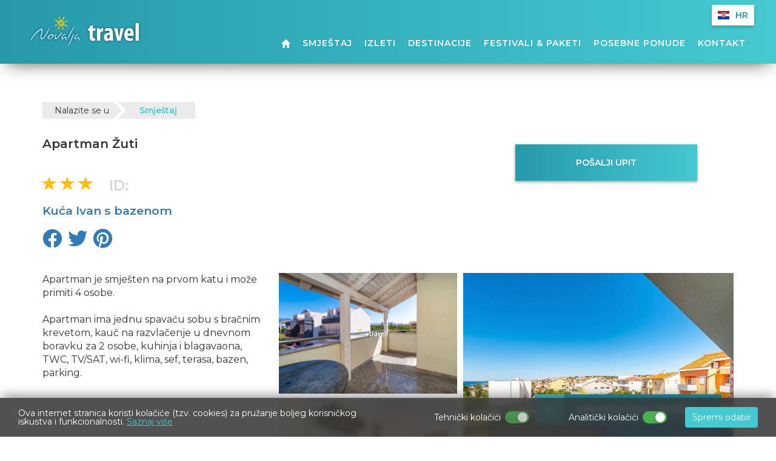

--- FILE ---
content_type: text/html; Charset=UTF-8
request_url: https://www.novalja-travel.com/hr/kuca_ivan_s_bazenom-apartman_zuti/68_19/44
body_size: 35221
content:


<!DOCTYPE html>
<!--[if IE 8]><html class="ie8" lang="hr"><![endif]-->
<!--[if IE 9]><html class="ie9" lang="hr"><![endif]-->
<!--[if !IE]><!-->
<html lang="hr">
<!--<![endif]-->
<head>
<meta name="viewport" content="width=device-width, initial-scale=1.0, user-scalable=0, minimum-scale=1.0, maximum-scale=1.0">

<meta name="apple-mobile-web-app-capable" content="yes">
<meta name="apple-mobile-web-app-status-bar-style" content="black">
<title>Apartman Žuti - Novalja travel</title>
<meta name="Description" content="">
<meta http-equiv="Content-Type" content="text/html; charset=utf-8" />

<link rel="apple-touch-icon" sizes="180x180" href="https://www.novalja-travel.com/images/favicon/apple-touch-icon.png">
<link rel="icon" type="image/png" sizes="32x32" href="https://www.novalja-travel.com/images/favicon/favicon-32x32.png">
<link rel="icon" type="image/png" sizes="16x16" href="https://www.novalja-travel.com/images/favicon/favicon-16x16.png">
<link rel="manifest" href="https://www.novalja-travel.com/images/favicon/site.webmanifest">
<link rel="mask-icon" href="https://www.novalja-travel.com/images/favicon/safari-pinned-tab.svg" color="#5bbad5">
<meta name="msapplication-TileColor" content="#008bd2">
<meta name="theme-color" content="#008bd2">

<link href="https://fonts.googleapis.com/css?family=Montserrat:300,400,600,800&amp;subset=latin-ext" rel="stylesheet">
<link rel="stylesheet" href="https://maxcdn.bootstrapcdn.com/bootstrap/3.3.7/css/bootstrap.min.css">

<link rel="stylesheet" href="https://www.novalja-travel.com/fontawesome5/css/all.min.css">
<link rel="stylesheet" type="text/css" href="https://www.novalja-travel.com/css/webslidemenu.css" />
<link rel="stylesheet" type="text/css" href="https://www.novalja-travel.com/js/bootstrap-datepicker/css/bootstrap-datepicker.min.css"/>

<link href="https://www.novalja-travel.com/css/jquery.fancybox.css" rel="stylesheet" type="text/css">
 <!-- HTML5 Shim and Respond.js IE8 support of HTML5 elements and media queries -->
    <!-- WARNING: Respond.js doesn't work if you view the page via file:// -->
    <!--[if lt IE 9]>
     <script src="https://oss.maxcdn.com/html5shiv/3.7.2/html5shiv.min.js"></script>
      <script src="https://oss.maxcdn.com/libs/respond.js/1.4.2/respond.min.js"></script>
    <![endif]-->

<link href="https://www.novalja-travel.com/css/nivago.css" rel="stylesheet" type="text/css">

<script src="https://ajax.googleapis.com/ajax/libs/jquery/1.11.3/jquery.min.js"></script>
<script src="https://cdnjs.cloudflare.com/ajax/libs/slick-carousel/1.6.0/slick.js"></script>
<script src="https://maps.googleapis.com/maps/api/js?key=AIzaSyBdSuqczRV0XIv6LFzutQ5fv2Im7_NPtw4" type="text/javascript"></script>
<script type="text/javascript">
$(document).ready(function() {

    var menu = $('.topnavbar');
    var origOffsetY = menu.offset().top;

    function scroll() {
        if ($(window).scrollTop() > origOffsetY) {
            $('.nav-pills').addClass('sticky');
            $('.topnavbar').addClass('sticky');
        //    $('.navbar-right, .navbar-left').show();
        //    $('.content').addClass('menu-padding');
        } else {
            $('.nav-pills').removeClass('sticky');
            $('.topnavbar').removeClass('sticky');
        //    $('.content').removeClass('menu-padding');
        //    $('.navbar-right, .navbar-left').hide();
        }
    }
document.onscroll = scroll;
});

</script>


<script type="text/javascript" src="https://www.novalja-travel.com/js/z-gallery.js"></script>

</head>

<body>

<header class="view">
<!-- MAIN NAV -->
    <div class="container-fluid langbox">
    <nav class="navbar navbar-custom nav-pills" role="navigation">
        <div class="navbar-right" id="bs-example-navbar-collapse-1">
            <ul class="nav navbar-nav flag-navbar-nav">
                    <li class="boxlang">
                       <div>
                        <input type="checkbox" id="check"/>
                        <label for="check">
                            
                                <span class="flag-icon flag-icon-hr"></span><span class="lang-label">HR</span>
                            
                        </label>
                            <nav>
                                <ul>
                                <li>
                                    
                                        <a href="https://www.novalja-travel.com/en" class="lang" ><span class="flag-icon flag-icon-gb"></span><span class="lang-label">EN</span></a>
                                    
                                </li>

                                <li>
                                    
                                        <a href="https://www.novalja-travel.com/de"  class="lang"><span class="flag-icon flag-icon-de"></span><span class="lang-label">DE</span></a>
                                    
                                </li>

                                <li>
                                    
                                        <a href="https://www.novalja-travel.com/it"  class="lang"><span class="flag-icon flag-icon-it"></span><span class="lang-label">IT</span></a>
                                    
                                </li>

                                <li>
                                    
                                        <a href="https://www.novalja-travel.com/hr" class="lang" ><span class="flag-icon flag-icon-hr"></span><span class="lang-label">HR</span></a>
                                    
                                </li>
                            </ul>
                        </nav>
                    </div>
                </li>
            </ul>
        </div>
    </nav>

    </div>

    <div class="wsmenucontainer topnavbar clearfix navbar-fixed-top">
        <div class="overlapblackbg"></div>
        <div class="wsmobileheader clearfix">
            <a id="wsnavtoggle" class="animated-arrow"><span></span></a>
            <a class="smallogo" href="https://www.novalja-travel.com"><img src="https://www.novalja-travel.com/images/logo-small.png" width="180" alt="" /></a>
            <!-- <a class="callusicon" href="tel:+1"><span class="fa fa-phone"></span></a> -->
            <a class="toggle-acc-search" href="#"><i class="far fa-search"></i></a>
        </div>

<div class="wrapper">
<div class="smllogo">
<a href="https://www.novalja-travel.com" title="Rezervacija - Upit"><img src="https://www.novalja-travel.com/images/logo.png"  class="navbar-brand" /></a>
</div>


    <div class="wsmenu clearfix">


    <ul id="nav-one" class="mobile-sub wsmenu-list wsmenuright">
        <li><a href="https://www.novalja-travel.com"><i class="glyphicon glyphicon-home" aria-hidden="true"></i></a></li>


              <li>
                 
                     <a href="https://www.novalja-travel.com/hr/smjestaj/44">
                    Smještaj</a>
                     
               </li>


             
              <li>
                 
                     <a href="https://www.novalja-travel.com/hr/izleti/45">
                    Izleti</a>
                     
               </li>


             
              <li>
                 
                     <a href="https://www.novalja-travel.com/hr/destinacije/46">
                    Destinacije</a>
                     
               </li>


             
              <li>
                 
                     <a href="https://www.novalja-travel.com/hr/festivali_i_paketi/47">
                    Festivali & Paketi</a>
                     
               </li>


             
              <li>
                 
                     <a href="https://www.novalja-travel.com/hr/posebne_ponude/51">
                    Posebne ponude</a>
                     
               </li>


             
                        <li>
                            
                            <a href="https://www.novalja-travel.com/hr/kontakt" >Kontakt</a>
                            

                        </li>
                        <li class="boxlang-mob">

                                    
                                        <a href="https://www.novalja-travel.com/en" class="lang" ><span class="flag-icon flag-icon-gb"></span><span class="lang-label">EN</span></a>
                                    
                                        <a href="https://www.novalja-travel.com/de"  class="lang"><span class="flag-icon flag-icon-de"></span><span class="lang-label">DE</span></a>
                                    
                                        <a href="https://www.novalja-travel.com/it"  class="lang"><span class="flag-icon flag-icon-it"></span><span class="lang-label">IT</span></a>
                                    
                                        <a href="https://www.novalja-travel.com/hr" class="lang" ><span class="flag-icon flag-icon-hr"></span><span class="lang-label">HR</span></a>
                                    

                        </li>
    </div>
</div>


    </div>

</header>
<script>
  $(window).scroll(function() {
    if ($(window).scrollTop() > 105) {
      $('.topnavbar').addClass('scrolled');
    } else {
      $('.topnavbar').removeClass('scrolled');
    }
  });

  $(document).ready(function() {

    //LANGUAGE DROPDOWN
    $(function() {
	var Accordion = function(el, multiple) {
		this.el = el || {};
		this.multiple = multiple || false;

		// Variables privadas
		var links = this.el.find('.link');
		// Evento
		links.on('click', {el: this.el, multiple: this.multiple}, this.dropdown)
	}

	Accordion.prototype.dropdown = function(e) {
		var $el = e.data.el;
			$this = $(this),
			$next = $this.next();

		$next.slideToggle();
		$this.parent().toggleClass('open');

		if (!e.data.multiple) {
			$el.find('.submenu').not($next).slideUp().parent().removeClass('open');
		};
	}

	var accordion = new Accordion($('#accordion'), false);
    });
  });
</script>

<div class="search-container">
    <div class="panel-body" >
        <!--<h3>
            Pretraživanje smještaja
        </h3>-->
            <form id="advsearch" class="form-vertical" method="post" action="https://www.novalja-travel.com/advtrazi.php" role="form">
                <div class="left">
                    <div class="panel-row">
                    <div class="form-group">
                            <div class="control-label">Vrsta smještaja: </div>
                            <select  name="smjestaj" id="smjestaj" class="form-control" required>
                                <option value="Apartman" >Apartmani</option>
                                <option value="Sobe" >Sobe</option>
                                <option value="Hotel" >Hoteli</option>
                                <option value="Holiday resorts" >Turistička naselja</option>
                                <option value="Pansioni" >Pansioni</option>
					            <option value="Kuća za odmor" >Kuće za odmor</option>
                                <option value="Mobile home" >Mobilne kućice</option>
			                </select>

	                </div>


                        <div class="form-group">
                            <div class="control-label">Destinacija: </div>
                            <select  name="mjesto" id="mjesto" class="form-control" >
                                    

                                        <option value="28" class="bold" >Caska</option>
                                    

                                        <option value="38" class="bold" >Gajac</option>
                                    

                                        <option value="33" class="bold" >Jakišnica</option>
                                    

                                        <option value="35" class="bold" >Lun</option>
                                    

                                        <option value="36" class="bold" >Mandre</option>
                                    

                                        <option value="3" class="bold" >Novalja</option>
                                    

                                        <option value="26" class="bold" >Pag</option>
                                    

                                        <option value="34" class="bold" >Potočnica</option>
                                    

                                        <option value="37" class="bold" >Šimuni</option>
                                    

                                        <option value="32" class="bold" >Stara Novalja</option>
                                    

                                        <option value="30" class="bold" >Vidalici</option>
                                    

                                        <option value="29" class="bold" >Kustici</option>
                                    

                                        <option value="31" class="bold" >Zubovici</option>
                                    

                                        <option value="25" class="bold" >Metajna</option>
                                    
                                </select>

	                    </div>

                        <!-- datum od -->
                        <input type="hidden" id="selectedDatumOd" name="selectedDatumOd" value="" />
                        <input type="hidden" id="selectedDatumDo" name="selectedDatumDo" value="" />

                        <div class="form-group">
                            <div class="control-label">Datum dolaska:</div>
                            <div id="datumod">
                                <div class='input-group date' >
                                    <input type='text' name="datumod" id="datumodMain" class="form-control" value="" placeholder="Datum dolaska:" style="cursor:pointer; background-color: #fff; color: #555;" readonly="readonly" />
                                    <span class="input-group-addon" onclick="$('#datumod input').datepicker('show');">
                                        <span class="glyphicon glyphicon-calendar"></span>
                                    </span>
                                </div>
                            </div>
                        </div>


                        <!-- datum do -->
                        <div class="form-group">
                            <div class="control-label">Datum odlaska:</div>
                            <div id="datumdo">
                                <div class='input-group date' >
                                    <input type='text' name="datumdo" id="datumdoMain" class="form-control" value="" placeholder="Datum odlaska:" style="cursor:pointer; background-color: #fff; color: #555;" readonly="readonly" />
                                    <span class="input-group-addon" onclick="$('#datumdo input').datepicker('show');">
                                        <span class="glyphicon glyphicon-calendar"></span>
                                    </span>
                                </div>

                            </div>
                        </div>


                        <div class="form-group broj">
                            <div class="control-label">Odrasli: </div>
                            <select name="brojosoba" id="brojosoba" class="form-control broj-osoba" >
                                <option value="1"  >1</option>
                                <option value="2"  >2</option>
                                <option value="3"  >3</option>
                                <option value="4"  >4</option>
                                <option value="5"  >5</option>
                                <option value="6"  >6</option>
                                <option value="7"  >7</option>
                                <option value="8"  >8</option>
                                <option value="9"  >9</option>
                                <option value="10"  >10</option>
                                <option value="11"  >11</option>
                                <option value="12"  >12</option>
                                <option value="13"  >13</option>
                                <option value="14"  >14</option>
                                <option value="15"  >15+</option>
                            </select>
                        </div>

                        <div class="form-group broj">
                            <div class="control-label">Djeca:</div>
                            <select name="brojosobad" id="brojosobad" class="form-control broj-osobad" >
                                <option value="0"  >0</option>
                                <option value="1"  >1</option>
                                <option value="2"  >2</option>
                                <option value="3"  >3</option>
                                <option value="4"  >4</option>
                                <option value="5"  >5</option>
                                <option value="6"  >6</option>
                                <option value="7"  >7</option>
                                <option value="8"  >8</option>
                                <option value="9"  >9</option>
                                <option value="10"  >10</option>
                                <option value="11"  >11</option>
                                <option value="12"  >12</option>
                                <option value="13"  >13</option>
                                <option value="14"  >14</option>
                                <option value="15"  >15+</option>
                            </select>
                        </div>
                </div>

            <div class="panel-row checks">

                <div class="form-group inline">
                    <div class="control-label">
                        Bazen: 
                    </div>
                    <input type="checkbox" name="bazena" class="chb-bazen"  >
                    <span class="cr"><i class="cr-icon glyphicon glyphicon-ok"></i></span>
                </div>

                <!--<div class="form-group inline">
                    <div class="control-label">
                        Po cijeni
                    </div>
                    <div class="labeled-radio">
                        <input type="radio" name="cijena" value="silazno" checked>
                        <p>Silazno</p>
                    </div>
                    <div class="labeled-radio">
                        <input type="radio" name="cijena" value="uzlazno">
                        <p>Uzlazno</p>
                    </div>
                    <span class="cr"><i class="cr-icon glyphicon glyphicon-ok"></i></span>
                </div>-->


                <div class="form-group inline labeled">
                    <div class="control-label">
                        Kategorija: 
                    </div>
                    <div class="labeled-checkbox">
                        <input type="checkbox" name="two-star" class="chb-two-star"  >
                        <span class="cr"><i class="cr-icon glyphicon glyphicon-ok"></i></span>
                        <span class="desc"><i class="fas fa-star"></i><i class="fas fa-star"></i><i class="fal fa-star"></i><i class="fal fa-star"></i><i class="fal fa-star"></i></span>
                    </div>
                    <div class="labeled-checkbox">
                        <input type="checkbox" name="three-star" class="chb-three-star"  >
                        <span class="cr"><i class="cr-icon glyphicon glyphicon-ok"></i></span>
                        <span class="desc"><i class="fas fa-star"></i><i class="fas fa-star"></i><i class="fas fa-star"></i><i class="fal fa-star"></i><i class="fal fa-star"></i></span>
                    </div>
                    <div class="labeled-checkbox">
                        <input type="checkbox" name="four-star" class="chb-four-star"  >
                        <span class="cr"><i class="cr-icon glyphicon glyphicon-ok"></i></span>
                        <span class="desc"><i class="fas fa-star"></i><i class="fas fa-star"><i class="fas fa-star"></i><i class="fas fa-star"></i></i><i class="fal fa-star"></i></span>
                    </div>
                    <div class="labeled-checkbox">
                        <input type="checkbox" name="five-star" class="chb-five-star"  >
                        <span class="cr"><i class="cr-icon glyphicon glyphicon-ok"></i></span>
                        <span class="desc"><i class="fas fa-star"></i><i class="fas fa-star"><i class="fas fa-star"></i><i class="fas fa-star"></i><i class="fas fa-star"></i></i></span>
                    </div>
                </div>

            </div>
        </div>

        <div class="right">
            <div class="form-group">
                <button type="button" id="validateBtn" name="signup" class="button mini white" data-searching='Pretraga...' data-search='Traži'>Traži</button>
            </div>
        </div>
        </form>
    </div>
</div>

<div class="vertical-space80"></div>

    <div class="container">
        <div class="row">
            <div class="col-md-12 col-sm-12">
                <ol class="breadcrumb">
                <li>Nalazite se u </li>
                
                <li>
                    
                    <a href="https://www.novalja-travel.com/hr/smjestaj/44" >
                    Smještaj
                    </a>
                </li>
                
                </ol>
            </div>
        </div>
    </div>


<div class="container">
    <div class="row">
      <div class="col-md-8">
        <h2>Apartman Žuti</h2>
        <div class="vertical-space40"></div>
        
          <div class="star">
            
              <i class="glyphicon glyphicon-star"></i>
            
              <i class="glyphicon glyphicon-star"></i>
            
              <i class="glyphicon glyphicon-star"></i>
            
            <h4>ID: </h4>
          </div>
        
        <div class="vertical-space20"></div>

        <div class="vertical-space20"></div>
        

        <!--SAMO AKO JE PODOBJEKT-->
        
            <a href="https://www.novalja-travel.com/hr/kuca_ivan_s_bazenom-apartman_zuti/19_0/44" class="buttn" >
          
            <h3>Kuća Ivan s bazenom</h3>
          </a>
        

        <div class="vertical-space20"></div>

        <div class="socialIcon">
          <a href="#" onclick="window.open('https://www.facebook.com/sharer/sharer.php?u='+encodeURIComponent('https://www.novalja-travel.com/hr/apartman_zuti/68_19/44'),'facebook-share-dialog',                            'width=626,height=436,top='+((screen.height - 436) / 2)+',left='+((screen.width - 626)/2 ));return false;"><i class="fab fa-facebook"></i>
          </a>

          <a href="#"  onclick="window.open('https://twitter.com/share','twitter-share-dialog','width=626,height=436,top='+((screen.height - 436) / 2)+',left='+((screen.width - 626)/2 ));return false;" data-url="https://www.novalja-travel.com/hr/apartman_zuti/68_19/44"><i class="fab fa-twitter"></i></a>
          <script>!function(d,s,id){var js,fjs=d.getElementsByTagName(s)[0],p=/^http:/.test(d.location)?'http':'https';if(!d.getElementById(id)){js=d.createElement(s);js.id=id;js.src=p+'://platform.twitter.com/widgets.js';fjs.parentNode.insertBefore(js,fjs);}}(document, 'script', 'twitter-wjs');</script>


          <a href="#" onclick="window.open('//www.pinterest.com/pin/create/button/','pinterest-share-dialog','width=626,height=436,top='+((screen.height - 436) / 2)+',left='+((screen.width - 626)/2 ));return false;" data-url="https://www.novalja-travel.com/hr/apartman_zuti/68_19/44" data-pin-do="buttonBookmark"  ><i class="fab fa-pinterest"></i></a>

          <div class="btn addthis_sharing_toolbox plus"></div>

          <script type="text/javascript" src="//s7.addthis.com/js/300/addthis_widget.js#pubid=ra-53a59238556bed91"></script>
        </div>
      </div>

      <div class="col-md-4">
        
        <!--
        <a href="https://www.novalja-travel.com/rezervacija.asp?p=68&idgp=19&idc=44&ids=&n=Apartman Žuti" class="button">Pošalji upit</a>
        
        -->

        <a href="#cls-iframe" class="button">Pošalji upit</a>
                
      </div>
    </div>

      <div class="row">
      <div class="col-md-4 view-details">
        <div class="vertical-space40"></div>
          
            <h1></h1>
          
            <p>                                                                                    
<div>Apartman je smješten na prvom katu i može primiti 4 osobe.</div>
<div>&nbsp;</div>
<div>Apartman ima jednu spavaću sobu s bračnim krevetom, kauč na razvlačenje u dnevnom boravku za 2 osobe, kuhinja i blagavaona, TWC, TV/SAT, wi-fi, klima, sef, terasa, bazen, parking.</div>
                         
                         
                         </p>
      </div>
      <div class="col-md-8">
        
            <div class="vertical-space40"></div>
            <div class="gallery-wrapper">
              

                  <a href="https://www.novalja-travel.com/img/649-68-apartman-zuti-8855421458.jpg" class="box b" data-fancybox="gallery">
                    <img src="https://www.novalja-travel.com/img/649-68-apartman-zuti-8855421458.jpg" class="responsive lightbox thumbview" alt="Apartman Žuti">
                  </a>

              

                  <a href="https://www.novalja-travel.com/img/630-68-apartman-zuti-3180711405.jpg" class="box a" data-fancybox="gallery">
                    <img src="https://www.novalja-travel.com/img/630-68-apartman-zuti-3180711405.jpg" class="responsive lightbox thumbview" alt="Apartman Žuti">
                  </a>

              

                  <a href="https://www.novalja-travel.com/img/631-68-apartman-zuti-0584741408.jpg" class="box c" data-fancybox="gallery">
                    <img src="https://www.novalja-travel.com/img/631-68-apartman-zuti-0584741408.jpg" class="responsive lightbox thumbview" alt="Apartman Žuti">
                  </a>

              

                  <a href="https://www.novalja-travel.com/img/632-68-apartman-zuti-2860771410.jpg" class="box e bottom" data-fancybox="gallery">
                    <img src="https://www.novalja-travel.com/img/632-68-apartman-zuti-2860771410.jpg" class="responsive lightbox thumbview" alt="Apartman Žuti">
                  </a>

              

                  <a href="https://www.novalja-travel.com/img/633-68-apartman-zuti-6520201413.jpg" class="box f bottom" data-fancybox="gallery">
                    <img src="https://www.novalja-travel.com/img/633-68-apartman-zuti-6520201413.jpg" class="responsive lightbox thumbview" alt="Apartman Žuti">
                  </a>

              

                  <a href="https://www.novalja-travel.com/img/634-68-apartman-zuti-2105521416.jpg" class="box g bottom" data-fancybox="gallery">
                    <img src="https://www.novalja-travel.com/img/634-68-apartman-zuti-2105521416.jpg" class="responsive lightbox thumbview" alt="Apartman Žuti">
                  </a>

              

                  <a href="https://www.novalja-travel.com/img/635-68-apartman-zuti-4147331419.jpg" class="box h bottom" data-fancybox="gallery">
                    <img src="https://www.novalja-travel.com/img/635-68-apartman-zuti-4147331419.jpg" class="responsive lightbox thumbview" alt="Apartman Žuti">
                  </a>

              

                  <a href="https://www.novalja-travel.com/img/636-68-apartman-zuti-4567691422.jpg" class="box bottom" data-fancybox="gallery">
                    <img src="https://www.novalja-travel.com/img/636-68-apartman-zuti-4567691422.jpg" class="responsive lightbox thumbview" alt="Apartman Žuti">
                  </a>

              

                  <a href="https://www.novalja-travel.com/img/637-68-apartman-zuti-5772701424.jpg" class="box bottom" data-fancybox="gallery">
                    <img src="https://www.novalja-travel.com/img/637-68-apartman-zuti-5772701424.jpg" class="responsive lightbox thumbview" alt="Apartman Žuti">
                  </a>

              

                  <a href="https://www.novalja-travel.com/img/638-68-apartman-zuti-3829941426.jpg" class="box bottom" data-fancybox="gallery">
                    <img src="https://www.novalja-travel.com/img/638-68-apartman-zuti-3829941426.jpg" class="responsive lightbox thumbview" alt="Apartman Žuti">
                  </a>

              

                  <a href="https://www.novalja-travel.com/img/639-68-apartman-zuti-3044791428.jpg" class="box bottom" data-fancybox="gallery">
                    <img src="https://www.novalja-travel.com/img/639-68-apartman-zuti-3044791428.jpg" class="responsive lightbox thumbview" alt="Apartman Žuti">
                  </a>

              

                  <a href="https://www.novalja-travel.com/img/640-68-apartman-zuti-1218891433.jpg" class="box bottom" data-fancybox="gallery">
                    <img src="https://www.novalja-travel.com/img/640-68-apartman-zuti-1218891433.jpg" class="responsive lightbox thumbview" alt="Apartman Žuti">
                  </a>

              

                  <a href="https://www.novalja-travel.com/img/641-68-apartman-zuti-7655121436.jpg" class="box bottom" data-fancybox="gallery">
                    <img src="https://www.novalja-travel.com/img/641-68-apartman-zuti-7655121436.jpg" class="responsive lightbox thumbview" alt="Apartman Žuti">
                  </a>

              

                  <a href="https://www.novalja-travel.com/img/642-68-apartman-zuti-3176511438.jpg" class="box bottom" data-fancybox="gallery">
                    <img src="https://www.novalja-travel.com/img/642-68-apartman-zuti-3176511438.jpg" class="responsive lightbox thumbview" alt="Apartman Žuti">
                  </a>

              

                  <a href="https://www.novalja-travel.com/img/643-68-apartman-zuti-2918221442.jpg" class="box bottom" data-fancybox="gallery">
                    <img src="https://www.novalja-travel.com/img/643-68-apartman-zuti-2918221442.jpg" class="responsive lightbox thumbview" alt="Apartman Žuti">
                  </a>

              

                  <a href="https://www.novalja-travel.com/img/644-68-apartman-zuti-3778471446.jpg" class="box bottom" data-fancybox="gallery">
                    <img src="https://www.novalja-travel.com/img/644-68-apartman-zuti-3778471446.jpg" class="responsive lightbox thumbview" alt="Apartman Žuti">
                  </a>

              

                  <a href="https://www.novalja-travel.com/img/645-68-apartman-zuti-9042411448.jpg" class="box bottom" data-fancybox="gallery">
                    <img src="https://www.novalja-travel.com/img/645-68-apartman-zuti-9042411448.jpg" class="responsive lightbox thumbview" alt="Apartman Žuti">
                  </a>

              

                  <a href="https://www.novalja-travel.com/img/646-68-apartman-zuti-1989681450.jpg" class="box bottom" data-fancybox="gallery">
                    <img src="https://www.novalja-travel.com/img/646-68-apartman-zuti-1989681450.jpg" class="responsive lightbox thumbview" alt="Apartman Žuti">
                  </a>

              

                  <a href="https://www.novalja-travel.com/img/647-68-apartman-zuti-7921411452.jpg" class="box bottom" data-fancybox="gallery">
                    <img src="https://www.novalja-travel.com/img/647-68-apartman-zuti-7921411452.jpg" class="responsive lightbox thumbview" alt="Apartman Žuti">
                  </a>

              

                  <a href="https://www.novalja-travel.com/img/648-68-apartman-zuti-2718311454.jpg" class="box bottom" data-fancybox="gallery">
                    <img src="https://www.novalja-travel.com/img/648-68-apartman-zuti-2718311454.jpg" class="responsive lightbox thumbview" alt="Apartman Žuti">
                  </a>

              

                  <a href="https://www.novalja-travel.com/img/650-68-apartman-zuti-1924071462.jpg" class="box bottom" data-fancybox="gallery">
                    <img src="https://www.novalja-travel.com/img/650-68-apartman-zuti-1924071462.jpg" class="responsive lightbox thumbview" alt="Apartman Žuti">
                  </a>

              

                  <a href="https://www.novalja-travel.com/img/651-68-apartman-zuti-6959061465.jpg" class="box bottom" data-fancybox="gallery">
                    <img src="https://www.novalja-travel.com/img/651-68-apartman-zuti-6959061465.jpg" class="responsive lightbox thumbview" alt="Apartman Žuti">
                  </a>

              

                  <a href="https://www.novalja-travel.com/img/652-68-apartman-zuti-5861631468.jpg" class="box bottom" data-fancybox="gallery">
                    <img src="https://www.novalja-travel.com/img/652-68-apartman-zuti-5861631468.jpg" class="responsive lightbox thumbview" alt="Apartman Žuti">
                  </a>

              

                  <a href="https://www.novalja-travel.com/img/653-68-apartman-zuti-0424971472.jpg" class="box bottom" data-fancybox="gallery">
                    <img src="https://www.novalja-travel.com/img/653-68-apartman-zuti-0424971472.jpg" class="responsive lightbox thumbview" alt="Apartman Žuti">
                  </a>

              

                  <a href="https://www.novalja-travel.com/img/654-68-apartman-zuti-0204071475.jpg" class="box bottom" data-fancybox="gallery">
                    <img src="https://www.novalja-travel.com/img/654-68-apartman-zuti-0204071475.jpg" class="responsive lightbox thumbview" alt="Apartman Žuti">
                  </a>

              

                  <a href="https://www.novalja-travel.com/img/655-68-apartman-zuti-3294211477.jpg" class="box bottom" data-fancybox="gallery">
                    <img src="https://www.novalja-travel.com/img/655-68-apartman-zuti-3294211477.jpg" class="responsive lightbox thumbview" alt="Apartman Žuti">
                  </a>

              

                  <a href="https://www.novalja-travel.com/img/656-68-apartman-zuti-3420781481.jpg" class="box bottom" data-fancybox="gallery">
                    <img src="https://www.novalja-travel.com/img/656-68-apartman-zuti-3420781481.jpg" class="responsive lightbox thumbview" alt="Apartman Žuti">
                  </a>

              

                  <a href="https://www.novalja-travel.com/img/2502-68-apartman-zuti-0287683801.jpg" class="box bottom" data-fancybox="gallery">
                    <img src="https://www.novalja-travel.com/img/2502-68-apartman-zuti-0287683801.jpg" class="responsive lightbox thumbview" alt="Apartman Žuti">
                  </a>

              

                  <a href="https://www.novalja-travel.com/img/2503-68-apartman-zuti-8269053804.jpg" class="box bottom" data-fancybox="gallery">
                    <img src="https://www.novalja-travel.com/img/2503-68-apartman-zuti-8269053804.jpg" class="responsive lightbox thumbview" alt="Apartman Žuti">
                  </a>

              

                  <a href="https://www.novalja-travel.com/img/2504-68-apartman-zuti-8156603807.jpg" class="box bottom" data-fancybox="gallery">
                    <img src="https://www.novalja-travel.com/img/2504-68-apartman-zuti-8156603807.jpg" class="responsive lightbox thumbview" alt="Apartman Žuti">
                  </a>

              

                  <a href="https://www.novalja-travel.com/img/2505-68-apartman-zuti-2014403809.jpg" class="box bottom" data-fancybox="gallery">
                    <img src="https://www.novalja-travel.com/img/2505-68-apartman-zuti-2014403809.jpg" class="responsive lightbox thumbview" alt="Apartman Žuti">
                  </a>

              

                  <a href="https://www.novalja-travel.com/img/2506-68-apartman-zuti-8389303812.jpg" class="box bottom" data-fancybox="gallery">
                    <img src="https://www.novalja-travel.com/img/2506-68-apartman-zuti-8389303812.jpg" class="responsive lightbox thumbview" alt="Apartman Žuti">
                  </a>

              

                  <a href="https://www.novalja-travel.com/img/2507-68-apartman-zuti-0135753815.jpg" class="box bottom" data-fancybox="gallery">
                    <img src="https://www.novalja-travel.com/img/2507-68-apartman-zuti-0135753815.jpg" class="responsive lightbox thumbview" alt="Apartman Žuti">
                  </a>

              

                  <a href="https://www.novalja-travel.com/img/2508-68-apartman-zuti-4137863818.jpg" class="box bottom" data-fancybox="gallery">
                    <img src="https://www.novalja-travel.com/img/2508-68-apartman-zuti-4137863818.jpg" class="responsive lightbox thumbview" alt="Apartman Žuti">
                  </a>

              

                  <a href="https://www.novalja-travel.com/img/2509-68-apartman-zuti-0538733824.jpg" class="box bottom" data-fancybox="gallery">
                    <img src="https://www.novalja-travel.com/img/2509-68-apartman-zuti-0538733824.jpg" class="responsive lightbox thumbview" alt="Apartman Žuti">
                  </a>

              

                  <a href="https://www.novalja-travel.com/img/2510-68-apartman-zuti-6620643862.jpg" class="box bottom" data-fancybox="gallery">
                    <img src="https://www.novalja-travel.com/img/2510-68-apartman-zuti-6620643862.jpg" class="responsive lightbox thumbview" alt="Apartman Žuti">
                  </a>

              

                  <a href="https://www.novalja-travel.com/img/2511-68-apartman-zuti-6114373864.jpg" class="box bottom" data-fancybox="gallery">
                    <img src="https://www.novalja-travel.com/img/2511-68-apartman-zuti-6114373864.jpg" class="responsive lightbox thumbview" alt="Apartman Žuti">
                  </a>

              

                  <a href="https://www.novalja-travel.com/img/2512-68-apartman-zuti-9960793867.jpg" class="box bottom" data-fancybox="gallery">
                    <img src="https://www.novalja-travel.com/img/2512-68-apartman-zuti-9960793867.jpg" class="responsive lightbox thumbview" alt="Apartman Žuti">
                  </a>

              
            </div>
          
       </div>
    </div>
    <hr class="section-sep">
  </div>

  <div class="clearfix"></div>
  <div class="vertical-space40"></div>

  
      <div class="container">
        <div class="row row-karakteristike">
          
                <div class="karakteristike-box">
                  <!-- MAPA -->
                  <div class="left"><img src="https://www.novalja-travel.com/images/info-icon.png"><p>Smještaj na karti</p></div>
                  <ul class="right mappanel">
                      <div id="map"></div>
                  </ul>
                </div>
              
                    <div class="karakteristike-box">
                      <div class="left"><img src="https://www.novalja-travel.com/images/info-icon.png"><p>Podaci o smještaju:</p></div>
                        <ul class="right">
                          <li>Novalja</li>
                        
                            <li>
                                Broj osoba: 
                                <span>4</span>
                            </li>
                        
                            <li>
                                Broj spavaćih soba: 
                                <span>1</span>
                            </li>
                        
                            <li>
                                Check-in  / Check-out :
                                <span>
                                     od 14 do 23 sati /  od 8 do 10 sati
                                </span>
                                
                                    <li>
                                      Dolazak moguć: 
                                      <span>
                                        Svaki dan
                                      </span>
                                    </li>
                                  
                                    <li>
                                        Check-in 
                                        <span> sati</span>
                                    </li>
                                  
                                    <li>
                                        Check-out 
                                        <span> sati</span>
                                    </li>
                                  
                                    <li>
                                        Minimalno dana u sezoni
                                        <span>7</span>
                                    </li>
                                  
                                    <li>
                                        Minimalno dana izvan sezone
                                        <span>3</span>
                                    </li>
                                  
                                    <li>
                                        Sezona od 
                                        <span>20.6.2020. &nbsp; do &nbsp; 22.8.2020.</span>
                                    </li>
                                  
                                <li>Wireless internet (Wi-Fi)</li>
                              
                                <li>Posteljina i ručnici: 
                                    <span>1x tjedno</span>
                                  
                                </li>
                              
                              <li>
                                Mijenjanje ručnika: 
                                  <span>1x tjedno</span>
                                
                              </li>
                            
                              <li>
                                Parking 
                                  <span>Privatni parking</span>
                                
                              </li>
                            
                              <li>Grill</li>
                            
                              <li>
                                Kvadratura: 
                                <span>45  m2</span>
                              </li>
                            
                              <li>
                                Pozicija jedinice: 2. kat
                              </li>
                            
                </ul>
        </div>
    
      <div class="karakteristike-box">
        <div class="left"><img src="https://www.novalja-travel.com/images/info-icon.png"><p>Podaci o smještaju:</p></div>
        <ul class="right">
            
              <li>
                Adresa: 
                <span>Zadarska</span>
              </li>
            
              <li>
                Poštanski broj: 
                <span>50</span>
              </li>
            
              <li>
                Vlasnici govore: 
                <span class="lang">
                  
                    <span class="flag-icon flag-icon-hr"></span>
                  
                    <span class="flag-icon flag-icon-gb"></span>
                  
                </span>
              </li>
          

        </ul>
      </div>

      <div class="karakteristike-box">
        <div class="left"><img src="https://www.novalja-travel.com/images/info-icon.png"><p>Pozicija jedinice: </p></div>
        <ul class="right">
          
            <li>2. kat</li>
          
        </ul>
      </div>
  
        <div class="karakteristike-box">
            <div class="left"><img src="https://www.novalja-travel.com/images/info-icon.png"><p>Pogled na</p></div>
            <ul class="right">

            
              <li>More</li>
            
              <li>Vrt / zelenilo</li>
            
              <li>Grad</li>
            
              <li>Naselje</li>
            
              <li>Ulicu</li>
            

          </ul>
        </div>
  
            <div class="karakteristike-box">
              <div class="left"><img src="https://www.novalja-travel.com/images/info-icon.png"><p>Oprema</p></div>
              <ul class="right">
                
                    <li>
                      Klima u cijeni
                    </li>
                  
                    <li>
                      SAT-TV
                    </li>
                  
                    <li>
                      Klima
                    </li>
                  
                    <li>
                      Balkon s pogledom na more
                    </li>
                  
                    <li>
                      Kućni sef
                    </li>
                  
                    <li>
                      Wireless internet (Wi-Fi)
                    </li>
                  
              </ul>
            </div>
      
            <div class="karakteristike-box">
              <div class="left"><img src="https://www.novalja-travel.com/images/info-icon.png"><p>Spavaća soba</p></div>
              <ul class="right">
                
                  <li>
                    Bračni krevet
                  </li>
                
              </ul>
            </div>
      
        <div class="karakteristike-box">
          <div class="left"><img src="https://www.novalja-travel.com/images/info-icon.png"><p>Kupaona i toalet</p></div>
          <ul class="right">

            
              <li>
                Broj WC-a: 
                <span>1</span>
              </li>
            
              <li>
                Broj kupaona: 
                <span>1</span>
              </li>
            
              <li>Kupaonica s toaletom i tušem</li>
            
              <li>Kabina</li>
            

          </ul>
        </div>
    
        <div class="karakteristike-box">
          <div class="left"><img src="https://www.novalja-travel.com/images/info-icon.png"><p>Kuhinja</p></div>
          <ul class="right">
          
            <li>
                Električni štednjak
            </li>
          
              <li>
                Kompletno opremljena kuhinja
              </li>
            
              <li>
                Mikrovalna
              </li>
            
              <li>
                Kuhalo za vodu
              </li>
            
              <li>
                Hladnjak s odjeljkom za duboko zamrzavanje
              </li>
            
          </ul>
        </div>
  
        <div class="karakteristike-box">
          <div class="left"><img src="https://www.novalja-travel.com/images/info-icon.png"><p>Dnevni boravak</p></div>
          <ul class="right">
            
              <li>
                SAT-TV
              </li>
            
              <li>
                Dnevni boravak, blagovaona i kuhinja su jedna prostorija
              </li>
            
              <li>
                Kauč na razvlačenje
              </li>
            

          </ul>
        </div>
  
        <div class="karakteristike-box">
          <div class="left"><img src="https://www.novalja-travel.com/images/info-icon.png"><p>Balkon</p></div>
          <ul class="right">
            
              <li>
                Balkonski namještaj
              </li>
            
              <li>
                Vlastiti balkon
              </li>
            
              <li>
                Balkon s pogledom na more
              </li>
            
          </ul>
        </div>
  
      <div class="karakteristike-box">
        <div class="left"><img src="https://www.novalja-travel.com/images/info-icon.png"><p>Udaljenosti </p></div>
        <ul class="right">
        
            <li>
              Plaža: 
              <span>150 m</span>
            </li>
        
            <li>
              Zračna udaljenost od mora: 
              <span>150 m</span>
            </li>
        
            <li>
              Šljunčana plaža: 
              <span>150 m</span>
            </li>
        
            <li>
              Trgovina: 
              <span>100 m</span>
            </li>
        
            <li>
              Centar: 
              <span>150 m</span>
            </li>
        
            <li>
              Restoran: 
              <span>200 m</span>
            </li>
        
            <li>
              Ljekarna: 
              <span>100 m</span>
            </li>
        
            <li>
              Autobusna stanica: 
              <span>150 m</span>
            </li>
        
        </ul>
      </div>
  
      <div class="karakteristike-box">
        <div class="left"><img src="https://www.novalja-travel.com/images/info-icon.png"><p>Plaža u blizini: </p></div>
        <ul class="right">
          
              <li>
                Izgrađena
              </li>
          
              <li>
                Šljunak
              </li>
          
        </ul>
      </div>
  
        <div class="karakteristike-box">
          <div class="left"><img src="https://www.novalja-travel.com/images/info-icon.png"><p>Vanjski dio</p></div>
          <ul class="right">
            
              <li>
                Privatni parking
              </li>
            
              <li>
                Grill
              </li>
            
              <li>
                Prostor za sjedenje uz roštilj
              </li>
            
              <li>
                Bazen
              </li>
            
              <li>
                Vrt / zelena površina
              </li>
            
              <li>
                Vanjski bazen
              </li>
            
          </ul>
        </div>
  
        <div class="karakteristike-box">
          <div class="left"><img src="https://www.novalja-travel.com/images/info-icon.png"><p>Opcije prehrane</p></div>
          <ul class="right">
            
              <li>
                Osobna briga
              </li>
            
          </ul>
    </div>
    </div>
  

<div class="clearfix"></div>
<div class="vertical-space40"></div>



</div>
</div>
<div class="clearfix"></div>
<div class="vertical-space40"></div>

      <div class="container">
      <div class="row">
        <div id="cls-iframe"></div>
      </div>
      </div>
    
  <div class="container">
    <div class="row">
      <div class="col-md-12">
        <div class="naslov-podobjekt">
          <h2>Smještaj u ovom objektu</h2>
          <div class="sep"></div>
        </div>

        
                <div class="dodatni-smjestaj-box">
                        

                        <div class="left">
                            
                              <a href="https://www.novalja-travel.com/hr/kuca_ivan_s_bazenom-apartman_ljubicasti/65_19/44">
                            

                                <img src="https://www.novalja-travel.com/img/601-65-apartman-ljubicasti-4894705462.jpg" alt="Apartman Ljubičasti"/>
                              </a>
                        </div>
                      

                      <div class="right">
                        <div class="first-col">
                          
                            <a href="https://www.novalja-travel.com/hr/kuca_ivan_s_bazenom-apartman_ljubicasti/65_19/44"><h2>Apartman Ljubičasti</h2></a>
                          

                          <div class="vertical-space20"></div>
                          

                          <div class="vertical-space20"></div>
                          
                            <div class="star">
                              
                                <i class="glyphicon glyphicon-star"></i>
                              
                                <i class="glyphicon glyphicon-star"></i>
                              
                                <i class="glyphicon glyphicon-star"></i>
                              
                            </div>
                          
                        </div>

                        <div class="sec-col">
                          
                          <p>
                            Tip smještaja: 
                              <span>Apartmani</span>
                            
                          </p>
                          
                                    <p>Broj osoba: <span>4</span></p>
                                  Max. osoba: 
                                    <strong>
                                        4
                                    </strong>
                                  
                                    &nbsp;- &nbsp;Spavaće sobe:  <strong>1 </strong>
                                  
                        </div>

                        <div class="third-col">
                          
                                  <a href="https://www.novalja-travel.com/hr/kuca_ivan_s_bazenom-apartman_ljubicasti/65_19/44#rez_ifrm" class="btn btn-block btn-custom pull-right button">
                              Pošalji upit
                                  </a>
                          
                        </div>
                </div>
              </div>
        
                <div class="dodatni-smjestaj-box">
                        

                        <div class="left">
                            
                              <a href="https://www.novalja-travel.com/hr/kuca_ivan_s_bazenom-apartman_crveni/66_19/44">
                            

                                <img src="https://www.novalja-travel.com/img/606-66-apartman-crveni-9775643757.jpg" alt="Apartman Crveni"/>
                              </a>
                        </div>
                      

                      <div class="right">
                        <div class="first-col">
                          
                            <a href="https://www.novalja-travel.com/hr/kuca_ivan_s_bazenom-apartman_crveni/66_19/44"><h2>Apartman Crveni</h2></a>
                          

                          <div class="vertical-space20"></div>
                          

                          <div class="vertical-space20"></div>
                          
                            <div class="star">
                              
                                <i class="glyphicon glyphicon-star"></i>
                              
                                <i class="glyphicon glyphicon-star"></i>
                              
                                <i class="glyphicon glyphicon-star"></i>
                              
                            </div>
                          
                        </div>

                        <div class="sec-col">
                          
                          <p>
                            Tip smještaja: 
                              <span>Apartmani</span>
                            
                          </p>
                          
                                    <p>Broj osoba: <span>4</span></p>
                                  Max. osoba: 
                                    <strong>
                                        4
                                    </strong>
                                  
                                    &nbsp;- &nbsp;Spavaće sobe:  <strong>1 </strong>
                                  
                        </div>

                        <div class="third-col">
                          
                                  <a href="https://www.novalja-travel.com/hr/kuca_ivan_s_bazenom-apartman_crveni/66_19/44#rez_ifrm" class="btn btn-block btn-custom pull-right button">
                              Pošalji upit
                                  </a>
                          
                        </div>
                </div>
              </div>
        
                <div class="dodatni-smjestaj-box">
                        

                        <div class="left">
                            
                              <a href="https://www.novalja-travel.com/hr/kuca_ivan_s_bazenom-apartman_crni/69_19/44">
                            

                                <img src="https://www.novalja-travel.com/img/679-69-apartman-crni-1389502522.jpg" alt="Apartman Crni"/>
                              </a>
                        </div>
                      

                      <div class="right">
                        <div class="first-col">
                          
                            <a href="https://www.novalja-travel.com/hr/kuca_ivan_s_bazenom-apartman_crni/69_19/44"><h2>Apartman Crni</h2></a>
                          

                          <div class="vertical-space20"></div>
                          

                          <div class="vertical-space20"></div>
                          
                            <div class="star">
                              
                                <i class="glyphicon glyphicon-star"></i>
                              
                                <i class="glyphicon glyphicon-star"></i>
                              
                                <i class="glyphicon glyphicon-star"></i>
                              
                            </div>
                          
                        </div>

                        <div class="sec-col">
                          
                          <p>
                            Tip smještaja: 
                              <span>Apartmani</span>
                            
                          </p>
                          
                                    <p>Broj osoba: <span>4</span></p>
                                  Max. osoba: 
                                    <strong>
                                        6
                                    </strong>
                                  
                                    &nbsp;- &nbsp;Spavaće sobe:  <strong>2 </strong>
                                  
                        </div>

                        <div class="third-col">
                          
                                  <a href="https://www.novalja-travel.com/hr/kuca_ivan_s_bazenom-apartman_crni/69_19/44#rez_ifrm" class="btn btn-block btn-custom pull-right button">
                              Pošalji upit
                                  </a>
                          
                        </div>
                </div>
              </div>
        
                <div class="dodatni-smjestaj-box">
                        

                        <div class="left">
                            
                              <a href="https://www.novalja-travel.com/hr/kuca_ivan_s_bazenom-apartman_narandasti/70_19/44">
                            

                                <img src="https://www.novalja-travel.com/img/710-70-apartman-narandasti-1955594269.jpg" alt="Apartman Naranđasti"/>
                              </a>
                        </div>
                      

                      <div class="right">
                        <div class="first-col">
                          
                            <a href="https://www.novalja-travel.com/hr/kuca_ivan_s_bazenom-apartman_narandasti/70_19/44"><h2>Apartman Naranđasti</h2></a>
                          

                          <div class="vertical-space20"></div>
                          

                          <div class="vertical-space20"></div>
                          
                            <div class="star">
                              
                                <i class="glyphicon glyphicon-star"></i>
                              
                                <i class="glyphicon glyphicon-star"></i>
                              
                                <i class="glyphicon glyphicon-star"></i>
                              
                            </div>
                          
                        </div>

                        <div class="sec-col">
                          
                          <p>
                            Tip smještaja: 
                              <span>Apartmani</span>
                            
                          </p>
                          
                                    <p>Broj osoba: <span>4</span></p>
                                  Max. osoba: 
                                    <strong>
                                        6
                                    </strong>
                                  
                                    &nbsp;- &nbsp;Spavaće sobe:  <strong>2 </strong>
                                  
                        </div>

                        <div class="third-col">
                          
                                  <a href="https://www.novalja-travel.com/hr/kuca_ivan_s_bazenom-apartman_narandasti/70_19/44#rez_ifrm" class="btn btn-block btn-custom pull-right button">
                              Pošalji upit
                                  </a>
                          
                        </div>
                </div>
              </div>
        
</div>
</div>
<div class="vertical-space40"></div>
</div>
<div class="clearfix"></div>


<footer id="footer">
  <div class="container">
    <div class="row">

      <div class="col-md-12 col-sm-12 row-one">
        <img src="https://www.novalja-travel.com/images/logo.png" >
        <div class="vertical-space40"></div>
      </div>
      <div class="col-md-12 col-sm-12 row-two">
        <ul>
          <li>Novalja travel</li>
          <li><i class="fas fa-home-lg-alt"></i>Obilaznica 74, 53291 Novalja, Hrvatska</li>
          <li><a href="tel:+38553687488"><i class="fa fa-phone fa-flip-horizontal"></i>+385 53 687 488</li></a>
          <li><a href="mailto:info@novalja-travel.com"><i class="fa fa-envelope"></i><span>info@novalja-travel.com</span></li></a>
        </ul>
      </div>
      <div class="vertical-space40"></div>
      <div class="col-md-12 col-sm-12 row-three">

      
            <ul>
              
                <li>
                    
                        <a href="https://www.novalja-travel.com/hr/smjestaj/44">
                    Smještaj</a>
                </li>
              
                <li>
                    
                        <a href="https://www.novalja-travel.com/hr/izleti/45">
                    Izleti</a>
                </li>
              
                <li>
                    
                        <a href="https://www.novalja-travel.com/hr/destinacije/46">
                    Destinacije</a>
                </li>
              
                <li>
                    
                        <a href="https://www.novalja-travel.com/hr/festivali_i_paketi/47">
                    Festivali & Paketi</a>
                </li>
              
                <li>
                    
                        <a href="https://www.novalja-travel.com/hr/plaze/48">
                    Plaže</a>
                </li>
              
                <li>
                    
                        <a href="https://www.novalja-travel.com/hr/transferi/49">
                    Transferi</a>
                </li>
              
                <li>
                    
                        <a href="https://www.novalja-travel.com/hr/posebne_ponude/51">
                    Posebne ponude</a>
                </li>
              
                <li>
                    
                        <a href="https://www.novalja-travel.com/hr/opci_uvjeti_poslovanja/52">
                    Opći Uvjeti Poslovanja</a>
                </li>
              
                <li>
                    
                        <a href="https://www.novalja-travel.com/hr/o_nama/53">
                    O nama</a>
                </li>
              
                <li>
                    
                        <a href="https://www.novalja-travel.com/hr/politika_privatnosti/54">
                    Politika Privatnosti</a>
                </li>
              
            </ul>
        
      </div>
    </div>

    <hr>

    <div class="row">
      <div class="col-md-12 text-center">
        <a href="https://www.nivago.hr"  title="Izrada Web Stranica" target="_blank" rel="nofollow">web by NIVAGO</a>

      </div>
    </div>
  </div>
</footer>



<a href="/" class="btn back-to-top" title="Top"><span class="glyphicon glyphicon-chevron-up"></span></a>

<style>
/*PRVI COOKIES CSS*/
.custom-modal{
  display: none;
  position: fixed;
  z-index: 9999999999;
  left: 0;
  top: 0;
  width: 100%;
  height: 100%;
  background-color: rgb(0,0,0);
  background-color: rgba(0,0,0,0.4);
}
.custom-modal-content{
  background-color: #fff;
  margin: 15% auto;
  padding: 20px;
  max-width: 700px;
  width: auto;
  border-radius: 15px;
  -webkit-animation-name: fadeIn;
  -webkit-animation-duration: 1s;
  animation-name: fadeIn;
  animation-duration: 1s
}
.custom-modal-title{
  font-weight: 700;
  margin-bottom: 10px;
}
.custom-modal-body p{
  display: inline;
}
.custom-modal-body a{
  /* color: !important; */
  color: #46c9d1;
  text-decoration: underline;
}
.custom-modal-body a:hover{
  text-decoration: none;
}
.custom-modal-footer{
  display: flex;
  justify-content: flex-end;
}
.custom-modal-footer .cookies-custom-button{
  width: auto;
}
.custom-modal .panel-heading{
  background-color: #f0f4f7;
  display: flex;
  align-items: center;
  justify-content: space-between;
  border-radius: 10px;
  border-bottom: none;
}
.custom-modal .panel-heading button{
  color: #333;
}
.custom-modal .btn{
  border: none !important;
}
.custom-modal .panel-heading button:focus{
  outline: none;
}
.custom-modal .panel-heading h5{
  margin: 0;
}
.custom-panel{
  border-radius: 10px;
  background-color: #f0f4f7;
  border: 0 none;
  box-shadow: 0 1px 2px rgba(0,0,0,.05);
  margin-bottom: 20px;
}
.custom-panel-heading{
  background-color: #f0f4f7;
  display: flex;
  align-items: center;
  justify-content: space-between;
  border-radius: 10px;
  border-bottom: none;
  background-image: none;
  color: #333;
  padding: 10px 15px;
}
.custom-panel-heading h5{
  margin: 0;
  display: flex;
  align-items: center;
}
.custom-panel-heading h5 i{
  margin-bottom: 7px;
  cursor: pointer;
}
.custom-panel-heading button{
  color: #333;
}
.custom-panel-heading h5, 
.custom-panel-heading h5 button, 
.custom-panel-heading h5 i{
  outline: none !important;
}
.custom-panel-body{
  border-radius: 10px;
  background-color: #f0f4f7;
  border-bottom-width: 1px;
  border-bottom-style: solid;
  border-bottom-color: #e4e4e4;
  color: #3B3B3B;
  font-size: 14px;
  padding: 0 15px 15px 15px;
}
.firstPanel{
  margin-top: 25px;
  margin-bottom: 5px;
}
.custom-modal .panel, .custom-modal .panel-body{
  border-radius: 10px;
  background-color: #f0f4f7;
}
.cookies-arrows{
  color: #333;
  top: 3px;
}
.cookies-custom-button{
  border: none;
  border-radius: 4px;
  padding: 10px;
  transition: all 0.3s ease;
  /* background-color: !important; */
  background-color: #46c9d1;
  width: 120px;
  color: #fff;
  cursor: pointer;
}
.cookies-custom-button:hover{
  filter: brightness(0.9);
}
.switch input {
    display: none;
}
.switch {
    display: inline-block;
    position: relative;
    width: 40px;
    height: 20px;
    cursor: pointer;
    margin-bottom: 0;
}
.switch .track {
    position: absolute;
    top: 0;
    left: 0;
    right: 0;
    bottom: 0;
    background-color: #ddd;
    border-radius: 17px;
    transition: background-color 0.3s ease;
}
.switch .thumb {
    position: absolute;
    top: 2px;
    left: 2px;
    width: 16px;
    height: 16px;
    background-color: #fff;
    border-radius: 50%;
    box-shadow: 0 2px 5px rgba(0, 0, 0, 0.2);
    transition: transform 0.3s ease;
}
.switch input:checked + .track {
    background-color: #4caf50;
}
.switch input:checked + .track .thumb {
    transform: translateX(19px);
}
.disabled-track{
  cursor: not-allowed;
  opacity: 0.7;
}

@-webkit-keyframes fadeIn {
  from {top:-300px; opacity:0} 
  to {top:0; opacity:1}
}

@keyframes fadeIn {
  from {top:-300px; opacity:0}
  to {top:0; opacity:1}
}
/*PRVI COOKIES CSS*/
/*DRUGI COOKIES CSS*/
.cookies-display-container{
  position: fixed;
  z-index: 9999999999;
  bottom: -50%;
  left: 0;
  width: 100%;
  background-color: rgba(51, 51, 51,.85);
  transition: all 1s ease;
  overflow: hidden;
  box-shadow: 0px -5px 20px -3px rgba(0,0,0,.5);
  backdrop-filter: blur(5px);
}
.cookies-display{
    padding: 15px 30px;
    display: flex;
    justify-content: space-between;
    align-items: center;
    font-size: 14px;
    overflow: hidden;
  }
  .cookies-display p{
    color: #fff;
    margin-bottom: 0;
  }
  .cookies-display p a{
    /* color: !important; */
    color: #46c9d1;
    text-decoration: underline;
  }
  .cookies-display p a:hover{
    text-decoration: none;
  }
  .cookies-footer{
    display: flex;
    align-items: center;
    justify-content: flex-end;
  }
  .cookies-footer label{
    color: #fff;
  }
  .kolacici{
    display: flex;
  }
  .kolacici div{
    display: flex;
    justify-content: center;
    align-items: center;
    position: relative;
    right: 30px;
  }
  .kolacici div:first-child{
    right: 55px;
    padding-right: 15px;
  }
  .first-label{
    margin-right: 7px;
    margin-bottom: 0;
    width: 140px;
    text-align: right;
  }
  @media (max-width: 1400px){
    .cookies-display p{
      flex: 1;
    }
    .cookies-footer{
      flex: 1;
    }
  }
  @media (max-width: 1200px){
    
    .kolacici div{
      right: 0 !important;
      padding-right: 15px;
    }
  }
  @media (max-width: 992px){
    .cookies-footer{
      justify-content: center;
    }
    .kolacici{
      flex-direction: column;
      padding-right: 10px;
    }
    .kolacici div{
      justify-content: flex-start;
    }
    .kolacici div:first-child{
      padding-bottom: 5px;
    }
  }
  @media (max-width: 768px){
    .custom-modal-content{
      margin-left: 10px;
      margin-right: 10px;
    }
    .cookies-footer{
      flex-direction: column;
      flex: 1;
      padding-left: 15px;
    }
    .cookies-display p{
      flex: 1;
    }
    .kolacici{
      padding-bottom: 15px;
    }
    .kolacici > div{
      padding-right: 0 !important;
    }
  }
/*DRRUGI COOKIES CSS*/
.cookie-btn{
  position: fixed;
  bottom: 45px;
  left: -10px;
  z-index: 10000;
  transition: left 0.5s ease;
  /* color: !important; */
  color: #46c9d1 !important;
  cursor: pointer;
}
.cookie-btn:hover{
  left: 0 !important;
}
</style>
<a class="cookie-btn"><i class="fas fa-cookie fa-2x"></i></a>
<script>
  // Cookie functions from w3schools
    function setCookie(cname, cvalue, exdays) {
        var d = new Date();
        d.setTime(d.getTime() + (exdays * 24 * 60 * 60 * 1000));
        var expires = "expires=" + d.toUTCString();
        document.cookie = cname + "=" + cvalue + ";" + expires + ";path=/";
    }

    function getCookie(cname) {
        var name = cname + "=";
        var decodedCookie = decodeURIComponent(document.cookie);
        var ca = decodedCookie.split(';');
        for (var i = 0; i < ca.length; i++) {
            var c = ca[i];
            while (c.charAt(0) === ' ') {
                c = c.substring(1);
            }
            if (c.indexOf(name) === 0) {
                return c.substring(name.length, c.length);
            }
        }
        return "";
    }

    function deleteCookie(cookieName) {
      document.cookie = cookieName + "=; expires=Thu, 01 Jan 1970 00:00:00 UTC; path=/;";
    }
</script>

<div>

</div>

<div class="cookies-display-container" id="cookiesdisplay2">
  <div class="cookies-display">
    <p>
      Ova internet stranica koristi kolačiće (tzv. cookies) za pružanje boljeg korisničkog iskustva i funkcionalnosti.
      <a href="https://www.novalja-travel.com/hr/izjava_o_privatnosti/16_16/52" target="_blank">Saznaj više</a>
    </p>
    <div class="cookies-footer">
      <div class="kolacici">
        <div>
          <label class="first-label" for="obavezno">Tehnički kolačići </label>
          <label class="switch">
            <input type="checkbox" disabled checked>
            <div class="track disabled-track">
              <div class="thumb"></div>
            </div>
          </label>
        </div>
        <div>
          <label class="first-label" for="analitički">Analitički kolačići </label>
          <label class="switch">
            <input class="analytic-cookie-check" type="checkbox" checked>
            <div class="track">
              <div class="thumb"></div>
            </div>
          </label>
        </div>
      </div>
      <button class="cookies-custom-button"><span>Spremi odabir</span></button>
    </div>
  </div>
</div>
<script>
 (function () {
     let cookieAlert = document.querySelector("#cookiesdisplay2");
    let acceptCookies = document.querySelector(".cookies-custom-button");
    let checkbox = document.querySelector('.analytic-cookie-check');
    let cookieButton =document.querySelector(".cookie-btn");
    // Show the alert if we cant find the "acceptCookies" cookie
    ResetCookies(cookieAlert, cookieButton);

    // When clicking on the agree button, create a 1 year
    // cookie to remember user's choice and close the banner
    acceptCookies.addEventListener("click", function (event) {
        event.preventDefault();
        setCookie("acceptCookies", "1", 30);
        if (!getCookie("disableAnalytics")) {
          if(!checkbox.checked){
            setCookie("disableAnalytics", "1", 30);
            location.reload();
          }
        }
        else{
          if(checkbox.checked){
            deleteCookie("disableAnalytics");
            location.reload();
          }
        }
        cookieAlert.style.bottom = '-50%';
        cookieButton.style.left = "-10px";
    });

    cookieButton.addEventListener("click", function(event){
      event.preventDefault();
      deleteCookie("acceptCookies");
      ResetCookies(cookieAlert, cookieButton);
    });
})();
function ResetCookies(cookieAlert,cookieButton){
    if (getCookie("acceptCookies")) {
      cookieAlert.style.bottom = '-50%';
      cookieButton.style.left = "-10px";
    }else{
      cookieAlert.style.bottom = '0';
      cookieButton.style.left = "-50%";
    }
  }
</script>


<div id="toggle-adv-search"><div class="left"><i class="fas fa-search"></i></div><div class="right">Pretraživanje smještaja</span></div>


<!--<script src="https://ajax.googleapis.com/ajax/libs/jquery/1.11.3/jquery.min.js"></script>-->

<script src="https://maxcdn.bootstrapcdn.com/bootstrap/3.3.7/js/bootstrap.min.js"></script>
<script type="text/javascript" src="https://www.novalja-travel.com/js/nivago.js"></script>

<script type="text/javascript" src="https://www.novalja-travel.com/js/bootstrapValidator.min.js"></script>
<script type="text/javascript" src="https://www.novalja-travel.com/js/masonry.pkgd.min.js"></script>
<script type="text/javascript" src="https://www.novalja-travel.com/js/bootstrap-datepicker/js/bootstrap-datepicker.min.js"></script>
<script type="text/javascript" src="https://www.novalja-travel.com/js/bootstrap-datepicker/locales/bootstrap-datepicker.hr.min.js"></script>
<script type="text/javascript" src="https://www.novalja-travel.com/js/jquery.fancybox.min.js"></script>


<script type="text/javascript" src="https://www.novalja-travel.com/js/jquery.touchSwipe.min.js"></script>

 <!-- HTML5 Shim and Respond.js IE8 support of HTML5 elements and media queries -->
    <!-- WARNING: Respond.js doesn't work if you view the page via file:// -->
    <!--[if lt IE 9]>
      <script src="https://oss.maxcdn.com/libs/html5shiv/3.7.0/html5shiv.js"></script>
      <script src="https://oss.maxcdn.com/libs/respond.js/1.4.2/respond.min.js"></script>
    <![endif]-->

<script type="text/javascript">

    $(document).ready(function() {

      var searchContainer = $('.search-container');
      var searchContainerToggle = $('#toggle-adv-search');

      searchContainerToggle.click(function() {
        searchContainer.toggleClass('show');
      });

        var nowTemp = new Date();
        var now = new Date(nowTemp.getFullYear(), nowTemp.getMonth(), nowTemp.getDate(), 0, 0, 0, 0);

        var checkin = $('#datumod input').datepicker({
            weekStart: 1,
            startDate: "today",
            format: 'dd.mm.yyyy',
            daysOfWeekHighlighted: "0,6",
            language: "hr",
            beforeShowDay: function(date) {
                return date.valueOf() < now.valueOf() ? 'disabled' : '';
            }
        }).on('changeDate', function(ev) {
            var newDate = new Date(ev.date);
            newDate.setDate(newDate.getDate() + 7);
            $('#datumdo input').datepicker('setDate', newDate);

            $('#selectedDatumOd').val($('#datumod input').datepicker('getFormattedDate'));
            selectedDatumOd = $('#datumod input').datepicker('getFormattedDate');
            checkin.hide();
            checkout.show();
        }).data('datepicker');

        var checkout = $('#datumdo input').datepicker({
            weekStart: 1,
            startDate: "today",
            format: 'dd.mm.yyyy',
            daysOfWeekHighlighted: "0,6",
            language: "hr",
            beforeShowDay: function(date) {
                return date.valueOf() <= checkin.viewDate.valueOf() ? 'disabled' : '';
            }
        }).on('changeDate', function(ev) {
            $('#selectedDatumDo').val( $('#datumdo input').datepicker('getFormattedDate'));
            selectedDatumDo =  $('#datumdo input').datepicker('getFormattedDate');
            checkout.hide();
        }).data('datepicker');

        // Validate the form manually
        $('#validateBtn').on('click', function() {
            $(this).empty().html($(this).data('searching')).attr('disabled', true);
             var isValid = false;
             if($('#selectedDatumOd').val() == '') {
                 $('#datumodMain').focus();
                 isValid = false;
                 // isValid = true; //ako ne želimo da je kalendar obavezan
             } else if($('#selectedDatumDo').val() == '') {
                 $('#datumdoMain').focus();
                 isValid = false;
                 // isValid = true; //ako ne želimo da je kalendar obavezan
             }

             if($('#selectedDatumOd').val() != '' && $('#selectedDatumDo').val() != '') {
                  isValid = true;
             }

             if(isValid == true) {
                 sendSearchParams();
             } else {
                 $(this).empty().html($(this).data('search')).attr('disabled', false);
                 return  false;
             }
        });




        $(".back-to-top").hide();
        var offset = 220;
        var duration = 500;
        jQuery(window).scroll(function() {
            if (jQuery(this).scrollTop() > offset) {
                jQuery('.back-to-top').fadeIn(duration);
            } else {
                jQuery('.back-to-top').fadeOut(duration);
            }
        });

        jQuery('.back-to-top').click(function(event) {
            event.preventDefault();
            jQuery('html, body').animate({scrollTop: 0}, duration);
            return false;
        });
   });

   function sendSearchParams() {

       var types = [];
       $('.chb-tipovi:checked').each(function(i) {
           types.push($(this).val());
       });

      var data = {
          'datumod' : $('#selectedDatumOd').val(),
          'datumdo' : $('#selectedDatumDo').val(),
          'tip-smjestaja' : $('#smjestaj').val(),
          'mjesto' : $('#mjesto').val(),
          'brojosoba' : $('.broj-osoba').val(),
          'brojdjece' : $('.broj-osobad').val(),
          'bazena' : $('.chb-bazen').is(':checked'),
          'cijena' : $('input[name="cijena"]:checked').val(),
          'twostar' : $('.chb-two-star').is(':checked'),
          'threestar' : $('.chb-three-star').is(':checked'),
          'fourstar' : $('.chb-four-star').is(':checked'),
          'fivestar' : $('.chb-five-star').is(':checked'),
          'sort' : '1'
      };

        $.post("https://www.novalja-travel.com/advtrazi.php", data).done(function(results) {
            var form = $('<form></form>');
            form.attr("method", "post");
            form.attr("action", "https://www.novalja-travel.com/advtrazi");

            $.each(results, function( key, value ) {
                var field = $('<input></input>');
                field.attr("type", "hidden");
                field.attr("name", key);
                field.attr("value", value);
                form.append(field);
            });
            $(form).appendTo('body').submit();
            $(this).empty().html($(this).data('search')).attr('disabled', false);
        });
   }

    <!--
    function openNewWindow(URLtoOpen, windowName, windowFeatures) { newWindow=window.open(URLtoOpen, windowName, windowFeatures); }
    //-->

    //ellipsis
    (function(a){if(typeof define==="function"&&define.amd){define(["jquery"],a)}else{a(jQuery)}}(function(d){var c="ellipsis",b='<span style="white-space: nowrap;">',e={lines:"auto",ellipClass:"ellip",responsive:false};function a(h,q){var m=this,w=0,g=[],k,p,i,f,j,n,s;m.$cont=d(h);m.opts=d.extend({},e,q);function o(){m.text=m.$cont.text();m.opts.ellipLineClass=m.opts.ellipClass+"-line";m.$el=d('<span class="'+m.opts.ellipClass+'" />');m.$el.text(m.text);m.$cont.empty().append(m.$el);t()}function t(){if(typeof m.opts.lines==="number"&&m.opts.lines<2){m.$el.addClass(m.opts.ellipLineClass);return}n=m.$cont.height();if(m.opts.lines==="auto"&&m.$el.prop("scrollHeight")<=n){return}if(!k){return}s=d.trim(m.text).split(/\s+/);m.$el.html(b+s.join("</span> "+b)+"</span>");m.$el.find("span").each(k);if(p!=null){u(p)}}function u(x){s[x]='<span class="'+m.opts.ellipLineClass+'">'+s[x];s.push("</span>");m.$el.html(s.join(" "))}if(m.opts.lines==="auto"){var r=function(y,A){var x=d(A),z=x.position().top;j=j||x.height();if(z===f){g[w].push(x)}else{f=z;w+=1;g[w]=[x]}if(z+j>n){p=y-g[w-1].length;return false}};k=r}if(typeof m.opts.lines==="number"&&m.opts.lines>1){var l=function(y,A){var x=d(A),z=x.position().top;if(z!==f){f=z;w+=1}if(w===m.opts.lines){p=y;return false}};k=l}if(m.opts.responsive){var v=function(){g=[];w=0;f=null;p=null;m.$el.html(m.text);clearTimeout(i);i=setTimeout(t,100)};d(window).on("resize."+c,v)}o()}d.fn[c]=function(f){return this.each(function(){try{d(this).data(c,(new a(this,f)))}catch(g){if(window.console){console.error(c+": "+g)}}})}}));



 	$(document).ready(function() {
		/* enter key press */
		$('.search_term').keypress(function(e) {
			var txt = $(this).val();

			if(e.which == 13 && '' !== txt) {
				
        /* za ispravno pretrazivanje vise rijeci - zamjena praznina*/
        txt = txt.replace(/\s/g, '-');
         var win = window.open(encodeURI('https://www.novalja-travel.com/hr/search/'+txt), '_self');
				
					win.focus();

			}
		});
		/* enter key press */



	});
</script>

<!-- <script src="https://ajax.googleapis.com/ajax/libs/webfont/1/webfont.js" type="text/javascript"></script>
<script src="https://www.novalja-travel.com/scripts/common/webfont.js" type="text/javascript"></script> -->
<script>
    $(document).ready(function() {

    $('[data-fancybox="gallery"]').fancybox({
      buttons: [
          "zoom",
          "share",
          "slideShow",
          "fullScreen",
          //"download",
          // "thumbs",
          "close"
      ],
      baseTpl:
          '<div class="fancybox-container" role="dialog" tabindex="-1">' +
          '<div class="fancybox-bg"></div>' +
          '<div class="fancybox-inner">' +
          '<div class="fancybox-infobar"><span data-fancybox-index></span>&nbsp;/&nbsp;<span data-fancybox-count></span></div>' +
          '<div class="fancybox-toolbar">{{buttons}}</div>' +
          '<div class="fancybox-navigation">{{arrows}}</div>' +
          '<div class="fancybox-stage"></div>' +
          '<div class="fancybox-caption"></div>' +
          "</div>" +
          "</div>",
      btnTpl: {
          zoom:
              '<button data-fancybox-zoom class="fancybox-button fancybox-button--zoom" title="{{ZOOM}}">' +
              '<svg xmlns="http://www.w3.org/2000/svg" width="24" height="24" viewBox="0 0 24 24" fill="none" stroke="currentColor" stroke-width="2" stroke-linecap="round" stroke-linejoin="round" class="feather feather-zoom-in"><circle cx="11" cy="11" r="8"></circle><line x1="21" y1="21" x2="16.65" y2="16.65"></line><line x1="11" y1="8" x2="11" y2="14"></line><line x1="8" y1="11" x2="14" y2="11"></line></svg>' +
              "</button>",
      },
      thumbs: {
          axis: "x" // Vertical (y) or horizontal (x) scrolling
      },
      idleTime: 99,
    });

        // $('.fanGallerySlider, .singleMainImgs').fancybox({
        //     openEffect	: 'none',
        //     closeEffect	: 'none'
        // });

        $('.count-main-images a').each(function(i) {
            if(i != 0) {
                $(this).css('display', 'none');
            }
        });

        $('[data-toggle="tooltip"]').tooltip();

        $('.go-to-reservation').click(function(e) {
            e.preventDefault();
            goScroll($(this).attr('id'));
        });

        $('.chb-map').on('change', function(e) {
            e.preventDefault();
            if(this.checked) {
                $('.mappanel iframe').css('pointer-events', 'all');
            } else {
                $('.mappanel iframe').css('pointer-events', 'none');
            }
        });

        var $grid = $('.grid').masonry();

        $('#cls-iframe').append('<iframe id="rez_ifrm" src="https://www.novalja-travel.com/calendar_request.php?id=68&amp;idp=19&amp;idc=44&amp;lang=hr" style="width:100%; height:950px;" scrolling= "yes" frameBorder="0" allowtransparency="true" onload="setIframeHeight(this.id)" ></iframe>');

        // document.getElementById('rez_ifrm').src = "https://www.novalja-travel.com/calendar_request.php?id=68&amp;idp=19&amp;idc=44&amp;lang=hr";
    });


    function getDocHeight(doc) {
        doc = doc || document;
        var body = doc.body, html = doc.documentElement;
        var height = Math.max( body.scrollHeight, body.offsetHeight,
            html.clientHeight, html.scrollHeight, html.offsetHeight );
        return height;
    }

    function setIframeHeight(id) {
        var ifrm = document.getElementById(id);
        var doc = ifrm.contentDocument? ifrm.contentDocument:
            ifrm.contentWindow.document;
        ifrm.style.visibility = 'hidden';
        ifrm.style.height = 950 + "px"; // reset to minimal height ...
        ifrm.style.height = getDocHeight(doc) + 50 + "px";
        ifrm.style.visibility = 'visible';
    }

    function goScroll(id) {
            id = id.replace('link', '');
            // Scroll
            $('html,body').animate({
                scrollTop: $('#'+id).offset().top
            }, 'slow');
    }

    //MAPA GENERAL AREA
    function initMap(lat, lng) {
      var lat = parseFloat(lat);
      var lng = parseFloat(lng);

      // console.log(lat + ' : ' + lng);

      var map = new google.maps.Map(document.getElementById('map'), {
          zoom: 15,
          center: {lat: lat, lng: lng},
          mapTypeId: 'roadmap'
      });

      // console.log(map.center);

      var cityCircle = new google.maps.Circle({
      strokeColor: '#FF0000',
      strokeOpacity: 0.8,
      strokeWeight: 2,
      fillColor: '#FF0000',
      fillOpacity: 0.35,
      map: map,
      center: map.center,
      radius: 50
      });

      console.log(cityCircle);

    }
    google.maps.event.addDomListener(window, "load", initMap('44.551845','14.888485'));
</script>
</body>
</html>


--- FILE ---
content_type: text/html; charset=utf-8
request_url: https://www.novalja-travel.com/js/z-gallery.js
body_size: 1020
content:
<!DOCTYPE html PUBLIC "-//W3C//DTD XHTML 1.0 Transitional//EN" "http://www.w3.org/TR/xhtml1/DTD/xhtml1-transitional.dtd">
<html xmlns="http://www.w3.org/1999/xhtml">
<head>
<title>Error 404 - www.novalja-travel.com</title>
<meta http-equiv="Content-Type" content="text/html; charset=utf-8">
 <META NAME="ROBOTS" CONTENT="NOINDEX, NOFOLLOW">
 
<link href='http://fonts.googleapis.com/css?family=Dosis&subset=latin,latin-ext' rel='stylesheet' type='text/css'>

	<script type="text/javascript" src="http://ajax.googleapis.com/ajax/libs/jquery/1.7.1/jquery.min.js"></script>
    
 <style type="text/css">
<!--
body {
	background-color:#333;
	margin:0;
	font-family: 'Dosis', sans-serif;
}
h1 {
	font-size: 44px;
	font-family: 'Dosis', sans-serif;
	text-shadow: 1px 1px 0px #000000;
	font-weight: normal;
}
.space {
	height: 1px;
}
#container {
	margin-left:auto;
	margin-right:auto;
	text-align:center;
	margin-top: 50px;
	}
	#start {
	width: 790px;
	height: 530px;
	float: none;
	margin: 0px;
	background-color: #1264A0;
	border: 1px solid #C0C0C0;
	border-radius:15px;
}
a {
	font-size: 13px;
	font-weight: normal;
	color: #CCC;
	text-decoration: none;
}
a:hover {
	text-decoration: underline;
}
a img {
	border:none;
}
#box {
	width: 740px;
	font-size: 20px;
	font-weight: normal;
	line-height: 24px;
	color: #FFF;
	margin-top: 30px;
	background-color: #1C7AB9;
	border-radius: 10px;
	display: inline-block;
	margin-bottom: 30px;
	padding-top: 20px;
	padding-right: 20px;
	padding-bottom: 30px;
	padding-left: 20px;
}

-->
 </style>

</head>

<body > 
<div id="container">


<div id="box">
     <h1>404 - Netko je u nečemu pogrije&#353;io</h1>
     <h1>Stranica nije pronađena!</h1>
    
    Stranica koju ste tražili nije pronađena. Možda je uklonjena, možda joj se naziv promijenio ili je trenutno nedostupna.
     <br />

<div align="center"><h1>&bull;  &bull;  &bull;</h1></div>
<div class="space"></div>
      <h1>404 - Someone made something wrong</h1>
     <h1>Page not found!</h1>
  
    The page you requested was not found. Might have been removed, maybe name changed, or is temporarily unavailable.
    
</div>
<br />

<a href="http://www.novalja-travel.com" class="link">www.novalja-travel.com</a>
</div>

</body>
</html>


--- FILE ---
content_type: text/html; charset=UTF-8
request_url: https://www.novalja-travel.com/calendar_request.php?id=68&idp=19&idc=44&lang=hr
body_size: 20212
content:

<html>
<head>
<meta charset="UTF-8">
<link rel="stylesheet" href="https://code.jquery.com/ui/1.12.0/themes/smoothness/jquery-ui.css">
<link rel="stylesheet" href="https://maxcdn.bootstrapcdn.com/bootstrap/3.3.7/css/bootstrap.min.css">
<link rel="stylesheet" href="https://maxcdn.bootstrapcdn.com/bootstrap/3.3.7/css/bootstrap-theme.min.css">
<link href="https://maxcdn.bootstrapcdn.com/font-awesome/4.2.0/css/font-awesome.min.css" rel="stylesheet">
<link href="https://fonts.googleapis.com/css?family=Montserrat:300,400,600,800&amp;subset=latin-ext" rel="stylesheet">
<link rel="stylesheet" href="css/nivago.css">
<meta name="robots" content="nofollow" />
<style>
body {
    font-family: 'Montserrat', sans-serif;
    font-size: 16px;
    overflow: hidden;
}
.not-booked, .booked, .booked-start, .booked-end, .dp-highlight {
    opacity:  1 !important;
}
.ui-datepicker td span, .ui-datepicker td a {
    text-align: center;
}
.leg-free{width: 15px !important; height: 15px !important; margin-right: 15px; background: #10B24B; display:inline-block !important}
.leg-selected{width: 15px !important; height: 15px !important; margin-right: 15px; background: #43792E; display:inline-block !important}
.leg-booked{width: 15px !important; height: 15px !important; margin-right: 15px; background: #B22330; display:inline-block !important}
.booked-start .ui-state-default {
    background: linear-gradient(to right bottom, #10B24B 50%, #B22330 50%) !important;
    color: #fff !important;
}
.booked-end .ui-state-default {
    background: linear-gradient(to left top, #10B24B 50%, #B22330 50%) !important;
    color: #fff !important;
}
.not-booked .ui-state-default {
    opacity:  1 !important;
    background: #10B24B !important;
    color: #fff !important;
}
.booked .ui-state-default {
    opacity: 1 !important;
    background: #B22330;
    color: #fff !important;
}
.spinner, .spinner-reg {
    opacity: 0.6;
    display:none;
    width: 20px;
    height:20px;
    -webkit-transition: opacity 0.25s, max-width 0.45s;
    -moz-transition: opacity 0.25s, max-width 0.45s;
    -o-transition: opacity 0.25s, max-width 0.45s;
    transition: opacity 0.25s, max-width 0.45s;
}
.spinner-class-calculate {
    display:none;
    position: absolute;
    height: 100%;
    width: 100%;
    z-index: 1;
}
.place-overlay {
    position:absolute;
    top:0;
    left:0;
    right:0;
    bottom:0;
    background-color:rgba(0, 0, 0, 0.85);
    background-image: #000 ;
    z-index:9999;
    color:white;
}
div.ui-datepicker{
    font-size: 13px;
}
.ui-widget.ui-widget-content {
    border: none;
}
.ui-widget-header {
    background: transparent;
    color: #000;
    border: none;
}
.ui-widget-content {
    border: none;
}
.ui-datepicker-calendar thead {
    background-color: #000;
    color: #FFF;
}
.ui-datepicker-calendar tbody {
    background-color: #d4d4d4;
}
.dp-highlight .ui-state-default,     .dp-highlight .ui-state-default.ui-state-active {
    background: #008002 !important;
    color: #FFF !important;
}

.vertical-space40 {
    margin-top: 40px;
}

.product-related-header {
    display: flex;
    align-items: center;
    justify-content: flex-start;
    background: rgb(38,153,171);
    background: linear-gradient(90deg, rgba(38,153,171,1) 0%, rgba(70,201,209,1) 100%);
    width: 100%;
    color: $color-white;
    font-weight: 600;
    text-transform: uppercase;
    text-align: center;
    padding: 10px 20px;
    -webkit-box-shadow: 0px 7px 18px -8px rgba(0,0,0,0.75);
    -moz-box-shadow: 0px 7px 18px -8px rgba(0,0,0,0.75);
    box-shadow: 0px 7px 18px -8px rgba(0,0,0,0.75);
}

.product-related-header > h4 {
    color: #FFF;
    text-align: center;
    width: 100%;
    font-size: 24px;
}

.jumbotron {
    padding: 20px;
    background: #ebebeb;
    -webkit-box-shadow: 0px 7px 18px -8px rgba(0,0,0,0.75);
    -moz-box-shadow: 0px 7px 18px -8px rgba(0,0,0,0.75);
    box-shadow: 0px 7px 18px -8px rgba(0,0,0,0.75);
}

.jumbotron > .control-label {
    font-size: 18px;
    font-weight: 600;
}

.control-label.total {
    font-size: 16px;
    font-weight: 600;
}

.form-control-static.total {
    font-size: 24px;
    text-decoration: underline;
    font-weight: 600;
    margin: 0 5px 0 10px;
}

small.total {
    font-weight: 600;
    font-size: 15px;
}

.jumbotron > .form-control-static {
    font-size: 18px;
    font-weight: 700;
    margin: 0 5px 0 10px;
}

.jumbotron > small {
    font-size: 15px;
    font-weight: 600;
}

.form-control {
    border-radius: 0px;
}

.button {
    border: 0;
    color: #FFF;
    width: 300px;
    height: 60px;
    display: flex;
    align-items: center;
    justify-content: center;
    font-size: 14px;
    transition: all 0.5s;
    box-shadow: 0px 2px 5px 0px rgba(0,0,0,0.4);
    background-image: linear-gradient(to right, $color-main-green-dark 0%, $color-main-green 51%, $color-main-green 100%);
    background-size: 200% auto;
    cursor: pointer;
    font-weight: 600;
    text-transform: uppercase;
    border-radius: 0;
}

.button:hover {
    background-position: right center;
    color: #FFF;
    text-decoration: none;
}

@media (max-width: 800px)  {
    div.ui-datepicker{
        font-size: 25px;
        width: 100%;
        height: auto;
    }
    div.make-mobile-center {
        text-align: center;
    }
}

@media (max-width: 440px)  {
    div.ui-datepicker{
        font-size: 20px;
        width: 100%;
        height: auto;
    }
    div.make-mobile-center {
        text-align: center;
    }
}

@media (max-width: 300px)  {
    div.ui-datepicker{
        font-size: 16px;
        width: 100%;
        height: auto;
    }
    div.make-mobile-center {
        text-align: center;
    }
}
</style>
</head>

<body>

    <div class="product-related-header text-center" id="focusMain">
        <h4>Rezervacija u ovom objektu</h4>
    </div>
    <div class="vertical-space40"></div>
    <div class="row">
        <div id="erMsg" class="error-form-message" style="text-align:center; display: none;"><div class="alert alert-danger" role="alert" style="margin-bottom: 0px; !important;"></div></div>
    	<div id="ssMsg" class="success-form-message" style="text-align:center; display: none;"><div class="alert alert-success" role="alert" style="margin-bottom: 0px; !important;"></div></div>

        <div class="col-md-6 col-sm-6 col-xs-12">
            <form class="form-horizontal calculate-form" action="" method="post" role="form" name="calcForm" id="calcForm" style="margin-top:20px;">
                <div class="form-group">
        	  		<input type="hidden" id="focus-dp" />
        	  		<label class="col-sm-1 col-md-1 col-xs-12 control-label"></label>
        	  		<div class="col-sm-11 col-md-11 col-xs-12 cal-resizer">
        	      		<div class="datepicker-request"></div>
              			<ul style="text-align:center; margin-top: 20px;" class="list-inline">
        		        	<li><span class="leg-free">&nbsp;</span>slobodno</li>
        		        	<li><span class="leg-selected">&nbsp;</span>odabrano</li>
        		        	<li><span class="leg-booked">&nbsp;</span>zauzeto</li>
        		      	</ul>
        	    	</div>
        	  	</div>
                <div class="make-mobile-center">
                    <div class="form-group">
            			<label for="showDateStart" class="col-md-4 col-sm-4 col-xs-12 control-label" style="padding-top: 0px;">Datum od: </label>
            			<div class="col-md-5 col-sm-5 col-xs-12">
            				<label id="showDateStart" class="show-date-start"></label>
                            <input type="hidden" class="date-start"  value="" name="dateStart" />
            			</div>
                	</div>

                    <div class="form-group">
            			<label for="showDateEnd" class="col-md-4 col-sm-4 col-xs-12 control-label" style="padding-top: 0px;">Datum do: </label>
            			<div class="col-md-5 col-sm-5 col-xs-12">
                            <label id="showDateEnd" class="show-date-end"></label>
                            <input type="hidden" class="date-end" value="" name="dateEnd" />
            			</div>
            		</div>

                    <div class="form-group cal-resizer">
                        <label for="showWarningLabel" class="col-sm-4 col-md-4 col-xs-12 control-label" style="padding-top: 0px;"></label>
                            <div class="col-md-5 col-sm-5 col-xs-12">
                            <p id="showWarningLabel" class="show-notice-box" style="display:none; color:#FF0000;"></p>
                        </div>
                    </div>
                    <hr style="border-color: #000 -moz-use-text-color -moz-use-text-color;" />

                    <div class="form-group">
                        <label for="nazivSmjestaja" class="col-sm-4 col-md-4 col-xs-12 control-label" style="padding-top: 0px;">Naziv objekta:</label>
                        <div class="col-sm-8 col-md-8 col-xs-12">
                            <label class="" id="nazivSmjestaja">Apartman Žuti - </label>
                            <input type="hidden" value="Apartman Žuti - " class="form-control" id="naziv" name="naziv">
                        </div>
                    </div>

                    <div class="form-group">
                        <label for="brojo" class="col-sm-4 col-md-4 col-xs-12 control-label">Broj odraslih:</label>
                        <div class="col-sm-2 col-sm-offset-0 col-md-2 col-md-offset-0 col-xs-6 col-xs-offset-3">
                            
                            <select name="brojo" class="form-control" id="brojo">
                                
                                    <option value="1"  >1</option>
                                 
                                    <option value="2"  >2</option>
                                 
                                    <option value="3"  >3</option>
                                 
                                    <option value="4"  >4</option>
                                 
                            </select>
                        </div>
                    </div>

                    <div class="form-group">
                        <label for="djeca18" class="col-sm-4 col-md-4 col-xs-12 control-label">Djeca 12-18 godina:</label>
                        <div class="col-sm-2 col-md-2 col-sm-offset-0 col-md-offset-0 col-xs-6 col-xs-offset-3">
                            <select name="djeca18" class="form-control" id="djeca18">
                                
                                    <option value="0">0</option>
                                 
                                    <option value="1">1</option>
                                 
                                    <option value="2">2</option>
                                 
                                    <option value="3">3</option>
                                 
                                    <option value="4">4</option>
                                 
                                    <option value="5">5</option>
                                 
                                    <option value="6">6</option>
                                 
                                    <option value="7">7</option>
                                 
                                    <option value="8">8</option>
                                 
                                    <option value="9">9</option>
                                 
                                    <option value="10">10</option>
                                 
                            </select>
                        </div>
                    </div>

                    <div class="form-group">
                        <label for="djeca12" class="col-sm-4 col-md-4 col-xs-12 control-label">Djeca 3-12 godina:</label>
                        <div class="col-sm-2 col-md-2 col-xs-6 col-sm-offset-0 col-md-offset-0 col-xs-offset-3">
                            <select name="djeca12" class="form-control" id="djeca12">
                                
                                    <option value="0">0</option>
                                 
                                    <option value="1">1</option>
                                 
                                    <option value="2">2</option>
                                 
                                    <option value="3">3</option>
                                 
                                    <option value="4">4</option>
                                 
                                    <option value="5">5</option>
                                 
                                    <option value="6">6</option>
                                 
                                    <option value="7">7</option>
                                 
                                    <option value="8">8</option>
                                 
                                    <option value="9">9</option>
                                 
                                    <option value="10">10</option>
                                 
                            </select>
                        </div>
                    </div>

                    <div class="form-group">
                        <label for="djeca3" class="col-sm-4 col-md-4 col-xs-12 control-label">Djeca do 3 godine:</label>
                        <div class="col-sm-2 col-md-2 col-xs-6 col-sm-offset-0 col-md-offset-0 col-xs-offset-3">
                            <select name="djeca3" class="form-control" id="djeca3">
                                
                                    <option value="0">0</option>
                                 
                                    <option value="1">1</option>
                                 
                                    <option value="2">2</option>
                                 
                                    <option value="3">3</option>
                                 
                                    <option value="4">4</option>
                                 
                                    <option value="5">5</option>
                                 
                                    <option value="6">6</option>
                                 
                                    <option value="7">7</option>
                                 
                                    <option value="8">8</option>
                                 
                                    <option value="9">9</option>
                                 
                                    <option value="10">10</option>
                                 
                            </select>
                        </div>
                    </div>

                    
                </div>
            </form>
        </div>

        <div class="col-md-6 col-sm-6 col-xs-12">

            <div class="spinner-class-calculate" style="background: url('images/ajax-loader.gif') no-repeat scroll top center rgba(211,211,211,0.5); z-index:999;"></div>

            <div class="jumbotron">
                <label class="control-label">Cijena smještaja: </label>
                <label class="form-control-static" id="smjestajCijena"></label> <small>EUR</small><br />

                <small><label class="control-label" >Takse: </label>
                <label class="form-control-static" id="cijenaTakse" ></label>  <small>EUR</small>
                <br>
                <small class="discounts-display" style="display:none;">
                    <span class="discounts"></span>
                </small>

                <small class="price-ljubimci" style="display:none;"><br /><label class="control-label">Kućni ljubimac: </label>
                <label class="form-control-static" id="cijenaLjubimci" ></label> EUR</small>
                <hr style="border-color: #000 -moz-use-text-color -moz-use-text-color;" />
                <p><label class="control-label total">Ukupno: </label>
                <label class="form-control-static total" id="ukupnaCijena"></label>  <small class="total">EUR</small></p>

                <small class="price-kaucija" style="display:none;"><label class="control-label" style="font-size:18px;">Kaucija: </label>
                <label class="form-control-static" id="cijenaKaucija" style="font-size:20px;"></label>  EUR</small><br>
                <small class="price-zavrsno" style="display:none;"><label class="control-label" style="font-size:18px;">Završno čišćenje: </label>
                <label class="form-control-static" id="cijenaZavrsno" style="font-size:20px;"></label>  EUR</small>
            </div>

            <form class="form-horizontal registration-form" action="" method="post" role="form" target="_top" id="registrationForm">

                <input name="validator" type="hidden" id="validator" value="-1"/>
                <input type="hidden" name="omb" id="omb" value="-1"/>
        		<input name="idp" type="hidden" id="idp" value="68" />
        		<input name="idgp" type="hidden" id="idgp" value="19" />
        		<input name="ido" type="hidden" id="ido" value="" />
        		<input name="idc" type="hidden" id="idc" value="44" />
            	<input type="hidden" value="hr" id="selectedLanguage" name="selectedLanguage" />
                <input type="hidden" value="" id="brojDodatnihKreveta" name="brojDodatnihKreveta" />
                <input type="hidden" id="priceAccommodation" value="" name="priceAccommodation" />
                <input type="hidden" id="priceFees" value="" name="priceFees" />
                <input type="hidden" id="pricePets" value="" name="pricePets" />
                <input type="hidden" id="priceTotal" value="" name="priceTotal" />
                <input type="hidden" id="priceDeposit" value="" name="priceDeposit" />
                <input type="hidden" id="priceZavrsno" value="" name="priceZavrsno" />


                <div class="make-mobile-center">
                    <div class="form-group">
            			<label for="ime" class="col-md-4 col-sm-4 col-xs-12 control-label">Ime i prezime: </label>
            			<div class="col-md-7 col-sm-7 col-xs-10 col-sm-offset-0 col-md-offset-0 col-xs-offset-1">
            				<input type="text" class="form-control" value="" id="ime" name="ime" required>
            			</div>
            		</div>

                    <div class="form-group">
            			<label class="col-md-4 col-sm-4 col-xs-12 control-label">Adresa: </label>
            			<div class="col-md-7 col-sm-7 col-xs-10 col-sm-offset-0 col-md-offset-0 col-xs-offset-1">
            				<input type="text" class="form-control" value="" id="adresa" name="adresa">
            			</div>
            		</div>

                    <div class="form-group">
            			<label class="col-md-4 col-sm-4 col-xs-12 control-label">Poštanski broj: </label>
            			<div class="col-md-7 col-sm-7 col-xs-10 col-sm-offset-0 col-md-offset-0 col-xs-offset-1">
            				<input type="text" class="form-control" value="" id="zip" name="zip">
            			</div>
            		</div>

                    <div class="form-group">
            			<label class="col-md-4 col-sm-4 col-xs-12 control-label">Grad: </label>
            			<div class="col-md-7 col-sm-7 col-xs-10 col-sm-offset-0 col-md-offset-0 col-xs-offset-1">
            				<input type="text" class="form-control" value="" id="grad" name="grad">
            			</div>
            		</div>

                    <div class="form-group">
            			<label class="col-md-4 col-sm-4 col-xs-12 control-label">Država: </label>
            			<div class="col-md-7 col-sm-7 col-xs-10 col-sm-offset-0 col-md-offset-0 col-xs-offset-1">
            				<select size="1" id="drzava" name="drzava" class="form-control">
                              	<option value="">-- odaberite --</option>
                                
                                	  <option value="Afghanistan">Afghanistan</option>
                                
                                	  <option value="Albania">Albania</option>
                                
                                	  <option value="Algeria">Algeria</option>
                                
                                	  <option value="American Samoa">American Samoa</option>
                                
                                	  <option value="Andorra">Andorra</option>
                                
                                	  <option value="Angola">Angola</option>
                                
                                	  <option value="Anguilla">Anguilla</option>
                                
                                	  <option value="Antarctica">Antarctica</option>
                                
                                	  <option value="Antigua and Barbuda">Antigua and Barbuda</option>
                                
                                	  <option value="Argentina">Argentina</option>
                                
                                	  <option value="Armenia">Armenia</option>
                                
                                	  <option value="Aruba">Aruba</option>
                                
                                	  <option value="Ascension Island">Ascension Island</option>
                                
                                	  <option value="Australia">Australia</option>
                                
                                	  <option value="Austria">Austria</option>
                                
                                	  <option value="Azerbaijan">Azerbaijan</option>
                                
                                	  <option value="Bahamas">Bahamas</option>
                                
                                	  <option value="Bahrain">Bahrain</option>
                                
                                	  <option value="Bangladesh">Bangladesh</option>
                                
                                	  <option value="Barbados">Barbados</option>
                                
                                	  <option value="Belarus">Belarus</option>
                                
                                	  <option value="Belgium">Belgium</option>
                                
                                	  <option value="Belize">Belize</option>
                                
                                	  <option value="Benin">Benin</option>
                                
                                	  <option value="Bermuda">Bermuda</option>
                                
                                	  <option value="Bhutan">Bhutan</option>
                                
                                	  <option value="Bolivia">Bolivia</option>
                                
                                	  <option value="Bosna i Hercegovina">Bosna i Hercegovina</option>
                                
                                	  <option value="Botswana">Botswana</option>
                                
                                	  <option value="Bouvet Island">Bouvet Island</option>
                                
                                	  <option value="Brazil">Brazil</option>
                                
                                	  <option value="British Indian Ocean Territory">British Indian Ocean Territory</option>
                                
                                	  <option value="Brunei Darussalam">Brunei Darussalam</option>
                                
                                	  <option value="Bulgaria">Bulgaria</option>
                                
                                	  <option value="Burkina Faso">Burkina Faso</option>
                                
                                	  <option value="Burundi">Burundi</option>
                                
                                	  <option value="Cambodia">Cambodia</option>
                                
                                	  <option value="Cameroon">Cameroon</option>
                                
                                	  <option value="Canada">Canada</option>
                                
                                	  <option value="Cape Verde Islands">Cape Verde Islands</option>
                                
                                	  <option value="Cayman Islands">Cayman Islands</option>
                                
                                	  <option value="Central African Republic">Central African Republic</option>
                                
                                	  <option value="Chad">Chad</option>
                                
                                	  <option value="Chile">Chile</option>
                                
                                	  <option value="China">China</option>
                                
                                	  <option value="Christmas Island">Christmas Island</option>
                                
                                	  <option value="Cocos (Keeling) Islands">Cocos (Keeling) Islands</option>
                                
                                	  <option value="Colombia">Colombia</option>
                                
                                	  <option value="Comoros">Comoros</option>
                                
                                	  <option value="Congo, Democratic Republic of">Congo, Democratic Republic of</option>
                                
                                	  <option value="Congo, Republic of">Congo, Republic of</option>
                                
                                	  <option value="Cook Islands">Cook Islands</option>
                                
                                	  <option value="Costa Rica">Costa Rica</option>
                                
                                	  <option value="Cote d'Ivoire">Cote d'Ivoire</option>
                                
                                	  <option value="Croatia/Hrvatska">Croatia/Hrvatska</option>
                                
                                	  <option value="Cyprus">Cyprus</option>
                                
                                	  <option value="Czech Republic">Czech Republic</option>
                                
                                	  <option value="Denmark">Denmark</option>
                                
                                	  <option value="Djibouti">Djibouti</option>
                                
                                	  <option value="Dominica">Dominica</option>
                                
                                	  <option value="Dominican Republic">Dominican Republic</option>
                                
                                	  <option value="East Timor">East Timor</option>
                                
                                	  <option value="Ecuador">Ecuador</option>
                                
                                	  <option value="Egypt">Egypt</option>
                                
                                	  <option value="El Salvador">El Salvador</option>
                                
                                	  <option value="Equatorial Guinea">Equatorial Guinea</option>
                                
                                	  <option value="Eritrea">Eritrea</option>
                                
                                	  <option value="Estonia">Estonia</option>
                                
                                	  <option value="Ethiopia">Ethiopia</option>
                                
                                	  <option value="Falkland Islands">Falkland Islands</option>
                                
                                	  <option value="Faroe Islands">Faroe Islands</option>
                                
                                	  <option value="Fiji">Fiji</option>
                                
                                	  <option value="Finland">Finland</option>
                                
                                	  <option value="France">France</option>
                                
                                	  <option value="French Guiana">French Guiana</option>
                                
                                	  <option value="French Polynesia">French Polynesia</option>
                                
                                	  <option value="French Southern Territories">French Southern Territories</option>
                                
                                	  <option value="Gabon">Gabon</option>
                                
                                	  <option value="Gambia">Gambia</option>
                                
                                	  <option value="Georgia">Georgia</option>
                                
                                	  <option value="Germany">Germany</option>
                                
                                	  <option value="Ghana">Ghana</option>
                                
                                	  <option value="Gibraltar">Gibraltar</option>
                                
                                	  <option value="Greece">Greece</option>
                                
                                	  <option value="Greenland">Greenland</option>
                                
                                	  <option value="Grenada">Grenada</option>
                                
                                	  <option value="Guadeloupe">Guadeloupe</option>
                                
                                	  <option value="Guam">Guam</option>
                                
                                	  <option value="Guatemala">Guatemala</option>
                                
                                	  <option value="Guernsey">Guernsey</option>
                                
                                	  <option value="Guinea">Guinea</option>
                                
                                	  <option value="Guinea-Bissau">Guinea-Bissau</option>
                                
                                	  <option value="Guyana">Guyana</option>
                                
                                	  <option value="Haiti">Haiti</option>
                                
                                	  <option value="Heard and McDonald Islands">Heard and McDonald Islands</option>
                                
                                	  <option value="Honduras">Honduras</option>
                                
                                	  <option value="Hong Kong">Hong Kong</option>
                                
                                	  <option value="Hungary">Hungary</option>
                                
                                	  <option value="Iceland">Iceland</option>
                                
                                	  <option value="India">India</option>
                                
                                	  <option value="Indonesia">Indonesia</option>
                                
                                	  <option value="Iraq">Iraq</option>
                                
                                	  <option value="Ireland">Ireland</option>
                                
                                	  <option value="Isle of Man">Isle of Man</option>
                                
                                	  <option value="Israel">Israel</option>
                                
                                	  <option value="Italy">Italy</option>
                                
                                	  <option value="Jamaica">Jamaica</option>
                                
                                	  <option value="Japan">Japan</option>
                                
                                	  <option value="Jersey">Jersey</option>
                                
                                	  <option value="Jordan">Jordan</option>
                                
                                	  <option value="Kazakhstan">Kazakhstan</option>
                                
                                	  <option value="Kenya">Kenya</option>
                                
                                	  <option value="Kiribati">Kiribati</option>
                                
                                	  <option value="Korea">Korea</option>
                                
                                	  <option value="Kosovo">Kosovo</option>
                                
                                	  <option value="Kuwait">Kuwait</option>
                                
                                	  <option value="Kyrgyzstan">Kyrgyzstan</option>
                                
                                	  <option value="Laos">Laos</option>
                                
                                	  <option value="Latvia">Latvia</option>
                                
                                	  <option value="Lebanon">Lebanon</option>
                                
                                	  <option value="Lesotho">Lesotho</option>
                                
                                	  <option value="Liberia">Liberia</option>
                                
                                	  <option value="Libya">Libya</option>
                                
                                	  <option value="Liechtenstein">Liechtenstein</option>
                                
                                	  <option value="Lithuania">Lithuania</option>
                                
                                	  <option value="Luxembourg">Luxembourg</option>
                                
                                	  <option value="Macau">Macau</option>
                                
                                	  <option value="Macedonia">Macedonia</option>
                                
                                	  <option value="Madagascar">Madagascar</option>
                                
                                	  <option value="Malawi">Malawi</option>
                                
                                	  <option value="Malaysia">Malaysia</option>
                                
                                	  <option value="Maldives">Maldives</option>
                                
                                	  <option value="Mali">Mali</option>
                                
                                	  <option value="Malta">Malta</option>
                                
                                	  <option value="Marshall Islands">Marshall Islands</option>
                                
                                	  <option value="Martinique">Martinique</option>
                                
                                	  <option value="Mauritania">Mauritania</option>
                                
                                	  <option value="Mauritius">Mauritius</option>
                                
                                	  <option value="Mayotte Island">Mayotte Island</option>
                                
                                	  <option value="Mexico">Mexico</option>
                                
                                	  <option value="Micronesia">Micronesia</option>
                                
                                	  <option value="Moldova">Moldova</option>
                                
                                	  <option value="Monaco">Monaco</option>
                                
                                	  <option value="Mongolia">Mongolia</option>
                                
                                	  <option value="Montenegro">Montenegro</option>
                                
                                	  <option value="Montserrat">Montserrat</option>
                                
                                	  <option value="Morocco">Morocco</option>
                                
                                	  <option value="Mozambique">Mozambique</option>
                                
                                	  <option value="Myanmar">Myanmar</option>
                                
                                	  <option value="Namibia">Namibia</option>
                                
                                	  <option value="Nauru">Nauru</option>
                                
                                	  <option value="Nepal">Nepal</option>
                                
                                	  <option value="Netherlands">Netherlands</option>
                                
                                	  <option value="Netherlands Antilles">Netherlands Antilles</option>
                                
                                	  <option value="New Caledonia">New Caledonia</option>
                                
                                	  <option value="New Zealand">New Zealand</option>
                                
                                	  <option value="Nicaragua">Nicaragua</option>
                                
                                	  <option value="Niger">Niger</option>
                                
                                	  <option value="Nigeria">Nigeria</option>
                                
                                	  <option value="Niue">Niue</option>
                                
                                	  <option value="Norfolk Island">Norfolk Island</option>
                                
                                	  <option value="Northern Mariana Islands">Northern Mariana Islands</option>
                                
                                	  <option value="Norway">Norway</option>
                                
                                	  <option value="Oman">Oman</option>
                                
                                	  <option value="Pakistan">Pakistan</option>
                                
                                	  <option value="Palau">Palau</option>
                                
                                	  <option value="Palestinian Territories">Palestinian Territories</option>
                                
                                	  <option value="Panama">Panama</option>
                                
                                	  <option value="Papua New Guinea">Papua New Guinea</option>
                                
                                	  <option value="Paraguay">Paraguay</option>
                                
                                	  <option value="Peru">Peru</option>
                                
                                	  <option value="Philippines">Philippines</option>
                                
                                	  <option value="Pitcairn Island">Pitcairn Island</option>
                                
                                	  <option value="Poland">Poland</option>
                                
                                	  <option value="Portugal">Portugal</option>
                                
                                	  <option value="Puerto Rico">Puerto Rico</option>
                                
                                	  <option value="Qatar">Qatar</option>
                                
                                	  <option value="Reunion Island">Reunion Island</option>
                                
                                	  <option value="Romania">Romania</option>
                                
                                	  <option value="Russian Federation">Russian Federation</option>
                                
                                	  <option value="Rwanda">Rwanda</option>
                                
                                	  <option value="Saint Helena">Saint Helena</option>
                                
                                	  <option value="Saint Kitts and Nevis">Saint Kitts and Nevis</option>
                                
                                	  <option value="Saint Lucia">Saint Lucia</option>
                                
                                	  <option value="Saint Pierre and Miquelon">Saint Pierre and Miquelon</option>
                                
                                	  <option value="Saint Vincent and the Grenadines">Saint Vincent and the Grenadines</option>
                                
                                	  <option value="San Marino">San Marino</option>
                                
                                	  <option value="Sao Tome and Principe">Sao Tome and Principe</option>
                                
                                	  <option value="Saudi Arabia">Saudi Arabia</option>
                                
                                	  <option value="Senegal">Senegal</option>
                                
                                	  <option value="Srbija">Srbija</option>
                                
                                	  <option value="Seychelles">Seychelles</option>
                                
                                	  <option value="Sierra Leone">Sierra Leone</option>
                                
                                	  <option value="Singapore">Singapore</option>
                                
                                	  <option value="Slovak Republic">Slovak Republic</option>
                                
                                	  <option value="Slovenija">Slovenija</option>
                                
                                	  <option value="Solomon Islands">Solomon Islands</option>
                                
                                	  <option value="Somalia">Somalia</option>
                                
                                	  <option value="South Africa">South Africa</option>
                                
                                	  <option value="South Georgia and South Sandwich Islands">South Georgia and South Sandwich Islands</option>
                                
                                	  <option value="Spain">Spain</option>
                                
                                	  <option value="Sri Lanka">Sri Lanka</option>
                                
                                	  <option value="Suriname">Suriname</option>
                                
                                	  <option value="Svalbard and Jan Mayen Islands">Svalbard and Jan Mayen Islands</option>
                                
                                	  <option value="Swaziland">Swaziland</option>
                                
                                	  <option value="Sweden">Sweden</option>
                                
                                	  <option value="Switzerland">Switzerland</option>
                                
                                	  <option value="Taiwan">Taiwan</option>
                                
                                	  <option value="Tajikistan">Tajikistan</option>
                                
                                	  <option value="Tanzania">Tanzania</option>
                                
                                	  <option value="Thailand">Thailand</option>
                                
                                	  <option value="Timor-Leste">Timor-Leste</option>
                                
                                	  <option value="Togo">Togo</option>
                                
                                	  <option value="Tokelau">Tokelau</option>
                                
                                	  <option value="Tonga Islands">Tonga Islands</option>
                                
                                	  <option value="Trinidad and Tobago">Trinidad and Tobago</option>
                                
                                	  <option value="Tunisia">Tunisia</option>
                                
                                	  <option value="Turkey">Turkey</option>
                                
                                	  <option value="Turkmenistan">Turkmenistan</option>
                                
                                	  <option value="Turks and Caicos Islands">Turks and Caicos Islands</option>
                                
                                	  <option value="Tuvalu">Tuvalu</option>
                                
                                	  <option value="Uganda">Uganda</option>
                                
                                	  <option value="Ukraine">Ukraine</option>
                                
                                	  <option value="United Arab Emirates">United Arab Emirates</option>
                                
                                	  <option value="United Kingdom">United Kingdom</option>
                                
                                	  <option value="United States">United States</option>
                                
                                	  <option value="Uruguay">Uruguay</option>
                                
                                	  <option value="US Minor Outlying Islands">US Minor Outlying Islands</option>
                                
                                	  <option value="Uzbekistan">Uzbekistan</option>
                                
                                	  <option value="Vanuatu">Vanuatu</option>
                                
                                	  <option value="Vatican City">Vatican City</option>
                                
                                	  <option value="Venezuela">Venezuela</option>
                                
                                	  <option value="Vietnam">Vietnam</option>
                                
                                	  <option value="Virgin Islands (British)">Virgin Islands (British)</option>
                                
                                	  <option value="Virgin Islands (USA)">Virgin Islands (USA)</option>
                                
                                	  <option value="Wallis and Futuna Islands">Wallis and Futuna Islands</option>
                                
                                	  <option value="Western Sahara">Western Sahara</option>
                                
                                	  <option value="Western Samoa">Western Samoa</option>
                                
                                	  <option value="Yemen">Yemen</option>
                                
                                	  <option value="Zambia">Zambia</option>
                                
                      		</select>
            			</div>
            		</div>

                    <div class="form-group">
            			<label class="col-md-4 col-sm-4 col-xs-12 control-label">Tel./Mob.: </label>
            			<div class="col-md-7 col-sm-7 col-xs-10 col-sm-offset-0 col-md-offset-0 col-xs-offset-1">
            				<input type="text" class="form-control" value="" id="tel" name="tel" required="required">
            			</div>
            		</div>

                    <div class="form-group">
            			<label class="col-md-4 col-sm-4 col-xs-12 control-label">E-mail: </label>
            			<div class="col-md-7 col-sm-7 col-xs-10 col-sm-offset-0 col-md-offset-0 col-xs-offset-1">
            				<input type="email" class="form-control" value="" id="email" name="email" required>
            			</div>
            		</div>

                    <div class="form-group">
                        <label class="col-md-4 col-sm-4 col-xs-12 control-label">NAPOMENA: </label>
                        <div class="col-md-7 col-sm-7 col-xs-10 col-sm-offset-0 col-md-offset-0 col-xs-offset-1">
                            <textarea class="form-control" id="napomena" rows="5" cols="40" name="napomena"></textarea>
                        </div>
                    </div>

                    <div class="form-group">
            		  	<label for="captcha" class="col-md-4 col-sm-4 col-xs-12 control-label" id="captchaOperation"></label>
            		    <div class="col-md-4 col-sm-4 col-xs-10 col-sm-offset-0 col-md-offset-0 col-xs-offset-1">
                            <div class="input-group">
                                <input type="text" class="form-control" value="" name="captcha" id="captcha" aria-describedby="basic-addon2"aria-describedby="basic-addon2"aria-describedby="questionAddon" />
                                <span class="input-group-addon" id="questionAddon" data-toggle="tooltip" data-placement="top" title="Molimo zbrojite ove brojeve i napišite rezultat"><i class="fa fa-question" aria-hidden="true"></i></span>
                            </div>
            		    </div>
            		</div>

                    <div class="form-group">
                        <div class="col-md-10 col-sm-10 col-xs-10 col-sm-offset-1 col-md-offset-1 col-xs-offset-1" style="padding-top: 0px; font-size:17px;">
                            <div class="checkbox">
                                <label for="receiveBooking" class="control-label" style="cursor:pointer; padding-left:5px;">
                                    <input type="checkbox" id="receiveBooking" name="receiveBooking">
                                    Želim rezervirati i primiti informacije o uplati
                                </label>
                            </div>
                        </div>
                    </div>

                    <div class="form-group booking-taq" style="display: none;">
                        <div class="col-md-10 col-sm-10 col-xs-10 col-sm-offset-1 col-md-offset-1 col-xs-offset-1" style="padding-top: 0px; font-size:17px;">
                            Pročitao sam i prihvaćam <a target="_blank" href="https://www.novalja-travel.com/hr/opci_uvijeti_poslovanja/16_16/52">opće uvjete</a> za ovaj objekt.
                        </div>
                    </div>

                    <div class="form-group">
                        <label class="col-md-4 col-sm-4 col-xs-12 control-label"></label>
            		    <div class="col-md-7" style="text-align:center;">
            				<button class="btn btn-custom btn-block send-registraton-data button" name="registration-data" type="button" target="_parent" ><span class="spinner-reg"><img src="images/spinner.gif" width="20" height="20"></span>Pošalji</button>
            			</div>
            		</div>
                </div>
            </form>
        </div>
    </div>

	<script src="https://code.jquery.com/jquery-1.12.4.min.js"></script>
	<script src="https://code.jquery.com/ui/1.12.0/jquery-ui.min.js"></script>
    <script src="js/ui-translation/datepicker-hr.js"></script>
    <script src="https://maxcdn.bootstrapcdn.com/bootstrap/3.3.7/js/bootstrap.min.js"></script>
	<script type="text/javascript" src="js/bootstrapValidator.js"></script>
    <script>

    var tempSelection = [];
    var tempData;
    var tempExtraBeds = 0;
    var tempDataPrice;
    var dom = "https://www.novalja-travel.com/";
    var langg = "hr";
    var persons = "4";
    var extraBeds = "";
    var selPersons = "";
    var tempMaxChildren = 0;

    if(extraBeds != '') {
        var maxPersons = parseInt(persons) + parseInt(extraBeds);
    } else {
        var maxPersons = persons;
    }

        $(document).ready(function($) {
            var alert_empty_message = "Niste unesli podatak";
            var alert_bad_tel = "Broj telefona može sadržavati samo brojeve i znakove -, (, ), + i .";
            var alert_empty_country = "Odaberite državu";
            var alert_bad_email = "Adresa e-pošte ne smije biti prazna";

            var ntParams = []

    	  	var ntParamsString = []

            var ntParamsStringSame = []

            $.datepicker.setDefaults({dateFormat: 'dd.mm.yy'});
            $('[data-toggle="tooltip"]').tooltip();

            if($('.date-start').val() != '' && $('.date-end').val() != '') {
                var selDefaultDate = $('.date-start').val();
                $('.send-registraton-data').attr('disabled', false);
                calculatePrice();
            } else {
                var selDefaultDate = null;
                $('.show-notice-box').empty();
                $('.show-notice-box').append("Za izračun cijene morate odabrati period");
                $('.send-registraton-data').attr('disabled', true);
                $('.show-notice-box').show();
            }

            if ($(window).width() < 960) {
                $('.datepicker-request').datepicker({
                    numberOfMonths: [1, 1],
                    minDate: 'today',
                    maxDate: '+2y',
                    defaultDate: selDefaultDate,
                    beforeShowDay: function(date) {
                        dateString = $.datepicker.formatDate('dd.mm.yy',date);
        				var ts = date.getTime()/1000;
                        var dateStart = $.datepicker.parseDate($.datepicker._defaults.dateFormat, $('.date-start').val());
                        var dateEnd = $.datepicker.parseDate($.datepicker._defaults.dateFormat, $('.date-end').val());

                        if((dateEnd != '' || dateEnd != null) || (dateEnd != '' || dateEnd != null)) {

                            var arrSel = transformDate($('.date-start').val()).toString().substr(0,10);
                            var depSel = transformDate($('.date-end').val()).toString().substr(0,10);
                            var arrSelDate = new Date(parseInt(arrSel) * 1000);
                            var depSelDate = new Date(parseInt(depSel) * 1000);
                            var between = [];

                            while (arrSelDate <= depSelDate) {
                                between.push(new Date(arrSelDate));
                                arrSelDate.setDate(arrSelDate.getDate() + 1);
                            }

            	            if(ntParams != '') {
                                $.each(between, function(j, day) {
                                    var bwtDay = day.getTime();
                                    bwtDay = bwtDay.toString().substr(0,10);
                                    bwtDay = parseInt(bwtDay);
                                    for(var k = 0; k < ntParams.length; k++) {
                                        var arrVK = new Date(parseInt(ntParams[k].arrival * 1000));
                                        arrVK.setDate(arrVK.getDate() + 1);
                                        var newArrVK = arrVK.getTime();
                                        newArrVK = newArrVK.toString().substr(0,10);
                                        newArrVK = parseInt(newArrVK);
                		                if(newArrVK < bwtDay && bwtDay < ntParams[k].departure) {
                                            tempSelection.push('zauzeti');
                		                }
                		            }
                                });
            		        }

                            if(ntParamsString != '') {
              					for(var k = 0; k < ntParamsString.length; k++) {
            		            	if($('.date-start').val() == ntParamsString[k].arrival) {
            		            		tempSelection.push('zauzeti');
            		            	} else if($('.date-end').val() == ntParamsString[k].departure) {
            		            		tempSelection.push('zauzeti');
            		            	}
            		            }
            		        }

                            if(jQuery.inArray('zauzeti', tempSelection) !== -1) {
                                $('.show-date-start').text('');
                                $('.show-date-end').text('');
                                $('.date-start').val('');
                                $('.date-end').val('');
                                calculateDays($('.date-start').val(), $('.date-end').val());

                                $('.show-notice-box').empty();
                                $('.show-notice-box').append("U odabranom periodu se nalaze zauzeti datumi! Molimo ponovo odaberite period.");
                                $('.send-registraton-data').attr('disabled', true);
                                $('.show-notice-box').show();
                                $('.alert-danger').empty();
                                $('.error-form-message').hide();

                                $('#smjestajCijena').text('');
                                $('#cijenaTakse').text('');
                                $('.discounts-display').hide();
                                $('.discounts').empty();
                                $('#cijenaLjubimci').text('');
                                $('.price-ljubimci').hide();
                                $('#ukupnaCijena').text('');
                                $('#cijenaKaucija').text('');
                                $('#priceDeposit').val('');
                                $('.price-kaucija').hide();
                                $('#cijenaZavrsno').text('');
                                $('#priceZavrsno').val('');
                                $('.price-zavrsno').hide();
                                $('#priceAccommodation').val('');
                                $('#priceFees').val('');
                                $('#priceTotal').val('');
                            } else {
                                if(dateStart && ((date.getTime() == dateStart.getTime()) || (dateEnd && date >= dateStart && date <= dateEnd))) {
                                    return [true, 'dp-highlight'];
                                }
                            }
                        }

                        if(ntParamsStringSame != '') {
                            for(var i=0; i<ntParamsStringSame.length; i++) {
                                if(dateString == ntParamsStringSame[i].same_dates) return [false, 'booked'];
                            }
                        }

                        if(ntParamsString != '') {
                            for(var i=0; i<ntParamsString.length; i++) {
                                if(dateString == ntParamsString[i].arrival) {
                                    return [true, 'booked-start'];
                                } else if(dateString == ntParamsString[i].departure) {
                                    return [true, 'booked-end'];
                                }
                            }
                        }

                        if(ntParams != '') {
                            for(var i=0; i<ntParams.length; i++) {
                                if(ts > ntParams[i].arrival && ts < ntParams[i].departure) return [false, 'booked'];
                            }
                        }

                        return [true, 'not-booked'];

                    },
                    onSelect: function(dateText, inst) {
                        inst.drawMonth = inst.currentMonth;
                        inst.drawYear = inst.currentYear;
                        tempSelection = [];
                        var dateStart = $.datepicker.parseDate($.datepicker._defaults.dateFormat, $('.date-start').val());
                        var dateEnd = $.datepicker.parseDate($.datepicker._defaults.dateFormat, $('.date-end').val());
                        var selectedDate = $.datepicker.parseDate($.datepicker._defaults.dateFormat, dateText);

                        if(!dateStart || dateEnd) {
                            $('.date-start').val(dateText);
                            $('.date-end').val('');
                        } else if(selectedDate < dateStart) {
                            $('.date-end').val($('.date-start').val());
                            $('.date-start').val(dateText);
                        } else {
                            $('.date-end').val(dateText);
                        }
                        $(this).datepicker();

                        if($('.date-start').val() != '' || $('.date-end').val() != '') {
                            var arrSel = transformDate($('.date-start').val()).toString().substr(0,10);
                            var depSel = transformDate($('.date-end').val()).toString().substr(0,10);
                            var arrSelDate = new Date(parseInt(arrSel) * 1000);
                            var depSelDate = new Date(parseInt(depSel) * 1000);
                            var between = [];

                            while (arrSelDate <= depSelDate) {
                                between.push(new Date(arrSelDate));
                                arrSelDate.setDate(arrSelDate.getDate() + 1);
                            }

            	            if(ntParams != '') {
                                $.each(between, function(j, day) {
                                    var bwtDay = day.getTime();
                                    bwtDay = bwtDay.toString().substr(0,10);
                                    bwtDay = parseInt(bwtDay);
                                    for(var k = 0; k < ntParams.length; k++) {
                                        var arrVK = new Date(parseInt(ntParams[k].arrival * 1000));
                                        arrVK.setDate(arrVK.getDate() + 1);
                                        var newArrVK = arrVK.getTime();
                                        newArrVK = newArrVK.toString().substr(0,10);
                                        newArrVK = parseInt(newArrVK);
                		                if(newArrVK < bwtDay && bwtDay < ntParams[k].departure) {
                                            tempSelection.push('zauzeti');
                		                }
                		            }
                                });
            		        }

                            if(ntParamsString != '') {
              					for(var k = 0; k < ntParamsString.length; k++) {
            		            	if($('.date-start').val() == ntParamsString[k].arrival) {
            		            		tempSelection.push('zauzeti');
            		            	} else if($('.date-end').val() == ntParamsString[k].departure) {
            		            		tempSelection.push('zauzeti');
            		            	}
            		            }
            		        }

                            if(jQuery.inArray('zauzeti', tempSelection) !== -1) {
                                $('.show-date-start').text($('.date-start').val());
                                $('.show-date-end').text($('.date-end').val());

                                calculateDays($('.date-start').val(), $('.date-end').val());

                                $('.show-notice-box').empty();
                                $('.show-notice-box').append("U odabranom periodu se nalaze zauzeti datumi! Molimo ponovo odaberite period.");
                                $('.send-registraton-data').attr('disabled', true);
                                $('.show-notice-box').show();
                                $('.alert-danger').empty();
                                $('.error-form-message').hide();

                                $('#smjestajCijena').text('');
                                $('#cijenaTakse').text('');
                                $('.discounts-display').hide();
                                $('.discounts').empty();
                                $('#cijenaLjubimci').text('');
                                $('.price-ljubimci').hide();
                                $('#ukupnaCijena').text('');
                                $('#cijenaKaucija').text('');
                                $('#priceDeposit').val('');
                                $('.price-kaucija').hide();
                                $('#cijenaZavrsno').text('');
                                $('#priceZavrsno').val('');
                                $('.price-zavrsno').hide();
                                $('#priceAccommodation').val('');
                                $('#priceFees').val('');
                                $('#priceTotal').val('');
                            } else {
                                $('.show-date-start').text($('.date-start').val());
                                $('.show-date-end').text($('.date-end').val());

                                calculateDays($('.date-start').val(), $('.date-end').val());

                                if(($('.date-start').val() != '' && $('.date-end').val() != '') && ($('.date-start').val() != $('.date-end').val())) {
                                    calculatePrice();
                                }
                            }
                        }
                    }
                });
            } else {
                $('.datepicker-request').datepicker({
                    numberOfMonths: [1, 2],
                    minDate: 'today',
                    maxDate: '+2y',
                    defaultDate: selDefaultDate,
                    beforeShowDay: function(date) {
                        dateString = $.datepicker.formatDate('dd.mm.yy',date);
        				var ts = date.getTime()/1000;
                        var dateStart = $.datepicker.parseDate($.datepicker._defaults.dateFormat, $('.date-start').val());
                        var dateEnd = $.datepicker.parseDate($.datepicker._defaults.dateFormat, $('.date-end').val());

                        if((dateEnd != '' || dateEnd != null) || (dateEnd != '' || dateEnd != null)) {

                            var arrSel = transformDate($('.date-start').val()).toString().substr(0,10);
                            var depSel = transformDate($('.date-end').val()).toString().substr(0,10);
                            var arrSelDate = new Date(parseInt(arrSel) * 1000);
                            var depSelDate = new Date(parseInt(depSel) * 1000);
                            var between = [];

                            while (arrSelDate <= depSelDate) {
                                between.push(new Date(arrSelDate));
                                arrSelDate.setDate(arrSelDate.getDate() + 1);
                            }

            	            if(ntParams != '') {
                                $.each(between, function(j, day) {
                                    var bwtDay = day.getTime();
                                    bwtDay = bwtDay.toString().substr(0,10);
                                    bwtDay = parseInt(bwtDay);
                                    for(var k = 0; k < ntParams.length; k++) {
                                        var arrVK = new Date(parseInt(ntParams[k].arrival * 1000));
                                        arrVK.setDate(arrVK.getDate() + 1);
                                        var newArrVK = arrVK.getTime();
                                        newArrVK = newArrVK.toString().substr(0,10);
                                        newArrVK = parseInt(newArrVK);
                		                if(newArrVK < bwtDay && bwtDay < ntParams[k].departure) {
                                            tempSelection.push('zauzeti');
                		                }
                		            }
                                });
            		        }

                            if(ntParamsString != '') {
              					for(var k = 0; k < ntParamsString.length; k++) {
            		            	if($('.date-start').val() == ntParamsString[k].arrival) {
            		            		tempSelection.push('zauzeti');
            		            	} else if($('.date-end').val() == ntParamsString[k].departure) {
            		            		tempSelection.push('zauzeti');
            		            	}
            		            }
            		        }

                            if(jQuery.inArray('zauzeti', tempSelection) !== -1) {
                                $('.show-date-start').text('');
                                $('.show-date-end').text('');
                                $('.date-start').val('');
                                $('.date-end').val('');
                                calculateDays($('.date-start').val(), $('.date-end').val());

                                $('.show-notice-box').empty();
                                $('.show-notice-box').append("U odabranom periodu se nalaze zauzeti datumi! Molimo ponovo odaberite period.");
                                $('.send-registraton-data').attr('disabled', true);
                                $('.show-notice-box').show();
                                $('.alert-danger').empty();
                                $('.error-form-message').hide();

                                $('#smjestajCijena').text('');
                                $('#cijenaTakse').text('');
                                $('.discounts-display').hide();
                                $('.discounts').empty();
                                $('#cijenaLjubimci').text('');
                                $('.price-ljubimci').hide();
                                $('#ukupnaCijena').text('');
                                $('#cijenaKaucija').text('');
                                $('#priceDeposit').val('');
                                $('.price-kaucija').hide();
                                $('#cijenaZavrsno').text('');
                                $('#priceZavrsno').val('');
                                $('.price-zavrsno').hide();
                                $('#priceAccommodation').val('');
                                $('#priceFees').val('');
                                $('#priceTotal').val('');
                            } else {
                                if(dateStart && ((date.getTime() == dateStart.getTime()) || (dateEnd && date >= dateStart && date <= dateEnd))) {
                                    return [true, 'dp-highlight'];
                                }
                            }
                        }

                        if(ntParamsStringSame != '') {
                            for(var i=0; i<ntParamsStringSame.length; i++) {
                                if(dateString == ntParamsStringSame[i].same_dates) return [false, 'booked'];
                            }
                        }

                        if(ntParamsString != '') {
                            for(var i=0; i<ntParamsString.length; i++) {
                                if(dateString == ntParamsString[i].arrival) {
                                    return [true, 'booked-start'];
                                } else if(dateString == ntParamsString[i].departure) {
                                    return [true, 'booked-end'];
                                }
                            }
                        }

                        if(ntParams != '') {
                            for(var i=0; i<ntParams.length; i++) {
                                if(ts > ntParams[i].arrival && ts < ntParams[i].departure) return [false, 'booked'];
                            }
                        }

                        return [true, 'not-booked'];

                    },
                    onSelect: function(dateText, inst) {
                        inst.drawMonth = inst.currentMonth;
                        inst.drawYear = inst.currentYear;
                        tempSelection = [];
                        var dateStart = $.datepicker.parseDate($.datepicker._defaults.dateFormat, $('.date-start').val());
                        var dateEnd = $.datepicker.parseDate($.datepicker._defaults.dateFormat, $('.date-end').val());
                        var selectedDate = $.datepicker.parseDate($.datepicker._defaults.dateFormat, dateText);

                        if(!dateStart || dateEnd) {
                            $('.date-start').val(dateText);
                            $('.date-end').val('');
                        } else if(selectedDate < dateStart) {
                            $('.date-end').val($('.date-start').val());
                            $('.date-start').val(dateText);
                        } else {
                            $('.date-end').val(dateText);
                        }
                        $(this).datepicker();

                        if($('.date-start').val() != '' || $('.date-end').val() != '') {
                            var arrSel = transformDate($('.date-start').val()).toString().substr(0,10);
                            var depSel = transformDate($('.date-end').val()).toString().substr(0,10);
                            var arrSelDate = new Date(parseInt(arrSel) * 1000);
                            var depSelDate = new Date(parseInt(depSel) * 1000);
                            var between = [];

                            while (arrSelDate <= depSelDate) {
                                between.push(new Date(arrSelDate));
                                arrSelDate.setDate(arrSelDate.getDate() + 1);
                            }

            	            if(ntParams != '') {
                                $.each(between, function(j, day) {
                                    var bwtDay = day.getTime();
                                    bwtDay = bwtDay.toString().substr(0,10);
                                    bwtDay = parseInt(bwtDay);
                                    for(var k = 0; k < ntParams.length; k++) {
                                        var arrVK = new Date(parseInt(ntParams[k].arrival * 1000));
                                        arrVK.setDate(arrVK.getDate() + 1);
                                        var newArrVK = arrVK.getTime();
                                        newArrVK = newArrVK.toString().substr(0,10);
                                        newArrVK = parseInt(newArrVK);
                		                if(newArrVK < bwtDay && bwtDay < ntParams[k].departure) {
                                            tempSelection.push('zauzeti');
                		                }
                		            }
                                });
            		        }

                            if(ntParamsString != '') {
              					for(var k = 0; k < ntParamsString.length; k++) {
            		            	if($('.date-start').val() == ntParamsString[k].arrival) {
            		            		tempSelection.push('zauzeti');
            		            	} else if($('.date-end').val() == ntParamsString[k].departure) {
            		            		tempSelection.push('zauzeti');
            		            	}
            		            }
            		        }

                            if(jQuery.inArray('zauzeti', tempSelection) !== -1) {
                                $('.show-date-start').text($('.date-start').val());
                                $('.show-date-end').text($('.date-end').val());

                                calculateDays($('.date-start').val(), $('.date-end').val());

                                $('.show-notice-box').empty();
                                $('.show-notice-box').append("U odabranom periodu se nalaze zauzeti datumi! Molimo ponovo odaberite period.");
                                $('.send-registraton-data').attr('disabled', true);
                                $('.show-notice-box').show();
                                $('.alert-danger').empty();
                                $('.error-form-message').hide();

                                $('#smjestajCijena').text('');
                                $('#cijenaTakse').text('');
                                $('.discounts-display').hide();
                                $('.discounts').empty();
                                $('#cijenaLjubimci').text('');
                                $('.price-ljubimci').hide();
                                $('#ukupnaCijena').text('');
                                $('#cijenaKaucija').text('');
                                $('#priceDeposit').val('');
                                $('.price-kaucija').hide();
                                $('#cijenaZavrsno').text('');
                                $('#priceZavrsno').val('');
                                $('.price-zavrsno').hide();
                                $('#priceAccommodation').val('');
                                $('#priceFees').val('');
                                $('#priceTotal').val('');
                            } else {
                                $('.show-date-start').text($('.date-start').val());
                                $('.show-date-end').text($('.date-end').val());

                                calculateDays($('.date-start').val(), $('.date-end').val());

                                if(($('.date-start').val() != '' && $('.date-end').val() != '') && ($('.date-start').val() != $('.date-end').val())) {
                                    calculatePrice();
                                }
                            }
                        }
                    }
                });
            }

            $('#ljubimci, #extraChild').on('change', function() {
                calculatePrice();
            });

            setAdultOption();
            setChildOption18();
            setChildOption12();
            setChildOption3();

            $('#brojo').on('change', function(e) {
                e.preventDefault();
                $('.overlay').show();
                setAdultOption();
                setChildOption18();
                setChildOption12();
                setChildOption3();
                calculatePrice();
            });

            $('#djeca18').on('change', function(e) {
                e.preventDefault();
                $('.overlay').show();
                setAdultOption();
                setChildOption18();
                setChildOption12();
                setChildOption3();
                calculatePrice();
            });

            $('#djeca12').on('change', function(e) {
                e.preventDefault();
                $('.overlay').show();
                setAdultOption();
                setChildOption18();
                setChildOption12();
                setChildOption3();
                calculatePrice();
            });

            $('#djeca3').on('change', function(e) {
                e.preventDefault();
                $('.overlay').show();
                setAdultOption();
                setChildOption18();
                setChildOption12();
                setChildOption3();
                calculatePrice();
            });

            $('#receiveBooking').on('change', function(e) {
                e.preventDefault();
                if($(this).is(':checked')) {
                    $('.booking-taq').show();
                } else {
                    $('.booking-taq').hide();
                }
            });

            $('.send-registraton-data').on('click', function(e) {
                e.preventDefault();
                $('.registration-form').bootstrapValidator('validate');
            });

            $('.registration-form').bootstrapValidator({
                message: alert_empty_message,
    	        feedbackIcons: {
    	            valid: 'glyphicon glyphicon-ok',
    	            invalid: 'glyphicon glyphicon-remove',
    	            validating: 'glyphicon glyphicon-refresh'
    	        },
    	        fields: {
    	        	ime: {
    	                validators: {
    	                    notEmpty: {
    	                        message: alert_empty_message
    	                    }
    	                }
    	            },
    	        	email: {
    	                validators: {
    	                    notEmpty: {
    	                        message: alert_empty_message
    	                    },
    	                    emailAddress: {
    	                        message: alert_bad_email
    	                    }
    	                }
    	            },
    	            tel: {
    	                validators: {
    	                    notEmpty: {
    	                        message: alert_empty_message
    	                    },
                            // regexp: {
                            //     message: alert_bad_tel,
                            //     regexp: /^[0-9\s\-()+\.]+$/
                            // }
    	                }
    	            },
    	            captcha: {
    	                validators: {
    	                    callback: {
    	                        message: "Pogrešan rezultat",
    							 callback: function(value, validator) {

    	                            var items = $("#captchaOperation").html().split(" ");
    	                            var sum = parseInt(items[0]) + parseInt(items[2]);

    	                            //if true
    	                            if (value == sum){
    	                              //set validator to value 1
    	                              $("#validator").val(1);

    	                            }
                                	return value == sum;
    	                        }
    	                    }
    	                }
    	            }
    	        }
            }).on('error.form.bv', function(e) {
    			e.preventDefault();
                // You can get the form instance and then access API
                var $form = $(e.target);
                //window.parent.setIframeHeight('rez_ifrm');
    	    }).on('success.form.bv', function(e) {
            	e.preventDefault();
            	if($('#validator').val() == '1') {
                    $('#omb').val(0);
                }
                //window.parent.setIframeHeight('rez_ifrm');
    			sendReservationData();
    	    }).on('error.field.bv', function(e, data) {
               window.parent.setIframeHeight('rez_ifrm');
            }).on('success.field.bv', function(e, data) {
                window.parent.setIframeHeight('rez_ifrm');
            });

            $('#captchaOperation').html([randomNumber(1, 10) + ' + ' + randomNumber(1, 20) + ' ='].join(' '));

        });

        /*$(window).resize(function() {
        	if($(window).width() <= 800) {
                $('.datepicker-request').datepicker('option', 'numberOfMonths', 1);
        	} else {
                $('.datepicker-request').datepicker('option', 'numberOfMonths', 2);
            }
        });*/

        // Generate a simple captcha
        function randomNumber(min, max) {
            return Math.floor(Math.random() * (max - min + 1) + min);
        }

        function toDate(dateStr) {
            var parts = dateStr.split('.');
            return new Date(parts[2], parts[1] - 1, parts[0]);
        }

        //Simple function to calculate days between dates, with removed UTC
    	function calculateDays(arrival, departure) {
            var day = 24*60*60*1000; // hours*minutes*seconds*milliseconds

    		// Discard the time and time-zone information.
    		var newArrival = transformDate(arrival);
    		var newDeparture = transformDate(departure);

    		if(Math.floor((newDeparture - newArrival) / day) < 1) {
                $('.show-notice-box').empty();
                $('.show-notice-box').append("Molimo provjerite datume dolaska i odlaska.");
                $('.send-registraton-data').attr('disabled', true);
                $('.show-notice-box').show();
                $('.alert-danger').empty();
                $('.error-form-message').hide();

                $('#smjestajCijena').text('');
                $('#cijenaTakse').text('');
                $('.discounts-display').hide();
                $('.discounts').empty();
                $('#cijenaLjubimci').text('');
                $('.price-ljubimci').hide();
                $('#ukupnaCijena').text('');
                $('#cijenaKaucija').text('');
                $('#priceDeposit').val('');
                $('.price-kaucija').hide();
                $('#cijenaZavrsno').text('');
                $('#priceZavrsno').val('');
                $('.price-zavrsno').hide();
                $('#priceAccommodation').val('');
                $('#priceFees').val('');
                $('#priceTotal').val('');
    		} else {
    			$('.show-notice-box').empty();
    			$('.send-booking-data').attr('disabled', false);
                $('.send-registraton-data').attr('disabled', false);
    			$('.show-notice-box').hide();
                $('.alert-danger').empty();
                $('.error-form-message').hide();
    		}
    	}

    	function transformDate(dateString) {
    		var pattern = /(\d{2})\.(\d{2})\.(\d{4})/;
    		var newDate = new Date(dateString.replace(pattern,'$3-$2-$1'));
    		//remove UCT
    		var utcDate = Date.UTC(newDate.getFullYear(), newDate.getMonth(), newDate.getDate());
    		return utcDate;
    	}

        function calculatePrice() {

            $('.spinner-class-calculate').show('fade');

            var day = 24*60*60*1000;
            var day_number = Math.floor((transformDate($('.date-end').val()) - transformDate($('.date-start').val())) / day);
            var selectedPersons = parseInt($('#brojo').val()) + parseInt($('#djeca12').val()) + parseInt($('#djeca18').val());

            if(extraBeds != '') {
                if(selectedPersons > persons) {
                    tempExtraBeds = selectedPersons - persons;
                    $('#brojDodatnihKreveta').val(tempExtraBeds);
                } else {
                    $('#brojDodatnihKreveta').val('');
                }
            }

            var data = {
    			'idp' : $('#idp').val(),
    			'idgp' : $('#idgp').val(),
                'adults' : $('#brojo').val(),
                'dateStart' : $('.date-start').val(),
    			'dateEnd' : $('.date-end').val(),
                'brojo' : $('#brojo').val(),
    			'djeca3' : $('#djeca3').val(),
    			'djeca12' : $('#djeca12').val(),
    			'djeca18' : $('#djeca18').val(),
                'language' : $('#selectedLanguage').val(),
                'number_of_days' : day_number,
                'extra_beds' : $('#brojDodatnihKreveta').val()
            };


            if(document.getElementById('ljubimci') != null) {
                data['pets'] = $('#ljubimci').is(':checked');
            } else{
                data['pets'] = '';
            }

            tempData = data;

            $.post('booking-php/rezervacija_izracun.php', data, function(results) {

                if(results.acc_price == '0.00') {
                    $('.alert-danger').empty();
                    $('.error-form-message').show();
                    $('.alert-danger').html('<p style="font-size: 18px">' + "Za traženi termin nije definirana cijena, ali možete nam poslati upit." + '</p>');
                    $('.spinner-class-calculate').hide('fade');
                    $('.alert-main-price').hide();
                    $('#smjestajCijena').text(results.acc_price.replace(".", ","));
                    $('#cijenaTakse').text(results.acc_fees.replace(".", ","));
                    $('.discounts-display').hide();
                    $('.discounts').empty();
                    if(results.acc_pets != 0) {
                        $('#cijenaLjubimci').text(results.acc_pets.replace(".", ","));
                        $('.price-ljubimci').show();
                        $('#pricePets').val(results.acc_pets);
                    } else {
                        $('#cijenaLjubimci').text('');
                        $('.price-ljubimci').hide();
                    }
                    $('#ukupnaCijena').text(results.total.replace(".", ","));
                    if(results.deposit != 0) {
                        $('#cijenaKaucija').text(results.deposit.replace(".", ","));
                        $('#priceDeposit').val(results.deposit);
                        $('.price-kaucija').show();
                    } else {
                        $('#cijenaKaucija').text('');
                        $('.price-kaucija').hide();
                    }
                    $('#priceAccommodation').val(results.acc_price);
                    $('#priceFees').val(results.acc_fees);
                    $('#priceTotal').val(results.total);
                    $('.spinner-class-calculate').hide('fade');
                    tempDataPrice = results;
                    $('.send-registraton-data').attr('disabled', false);
                } else {
                    $('.error-form-message').hide();
                    $('#smjestajCijena').text(results.acc_price.replace(".", ","));
                    $('#cijenaTakse').text(results.acc_fees.replace(".", ","));
                    if(results.discounts != '') {
                        $('.discounts').empty();
                        $('.discounts').append('<label class="form-control-static">'+results.discounts+'</label>');
                        $('.discounts-display').show();
                    } else {
                        $('.discounts').empty();
                        $('.discounts-display').hide();
                    }
                    if(results.acc_pets != 0) {
                        $('#cijenaLjubimci').text(results.acc_pets.replace(".", ","));
                        $('.price-ljubimci').show();
                        $('#pricePets').val(results.acc_pets);
                    } else {
                        $('#cijenaLjubimci').text('');
                        $('.price-ljubimci').hide();
                    }
                    $('#ukupnaCijena').text(results.total.replace(".", ","));
                    if(results.deposit != 0) {
                        $('#cijenaKaucija').text(results.deposit.replace(".", ","));
                        $('#priceDeposit').val(results.deposit);
                        $('.price-kaucija').show();
                    } else {
                        $('#cijenaKaucija').text('');
                        $('.price-kaucija').hide();
                    }
                    if(results.end_cal != 0) {
                        $('#cijenaZavrsno').text(results.end_cal.replace(".", ","));
                        $('#priceZavrsno').val(results.end_cal);
                        $('.price-zavrsno').show();
                    } else {
                        $('#cijenaZavrsno').text('');
                        $('.price-zavrsno').hide();
                    }
                    $('#priceAccommodation').val(results.acc_price);
                    $('#priceFees').val(results.acc_fees);
                    $('#priceTotal').val(results.total);
                    $('.spinner-class-calculate').hide('fade');
                    tempDataPrice = results;
                    $('.send-registraton-data').attr('disabled', false);
                }
            });
            // window.parent.setIframeHeight('rez_ifrm');
        }

        function sendReservationData(rezData) {
	    	$('.spinner-reg').show('fade');
			var clientInfo = {
				'ime' : $('#ime').val(),
				'adresa' : $('#adresa').val(),
				'zip' : $('#zip').val(),
				'grad' : $('#grad').val(),
				'drzava' : $('#drzava').val(),
				'tel' : $('#tel').val(),
				'email' : $('#email').val(),
				'napomena' : $('#napomena').val(),
				'validator' : $('#validator').val(),
				'omb' : $('#omb').val(),
				'ido' : $('#ido').val(),
				'idc' : $('#idc').val(),
				'naziv' : $('#naziv').val(),
				'napomena' : $('#napomena').val(),
				'language' : $('#selectedLanguage').val(),
                'idp' : $('#idp').val(),
    			'idgp' : $('#idgp').val(),
                'adults' : $('#brojo').val(),
                'dateStart' : $('.date-start').val(),
    			'dateEnd' : $('.date-end').val(),
                'brojo' : $('#brojo').val(),
    			'djeca3' : $('#djeca3').val(),
    			'djeca12' : $('#djeca12').val(),
    			'djeca18' : $('#djeca18').val(),
                'priceAcc' : $('#priceAccommodation').val(),
                'priceFees' : $('#priceFees').val(),
                'priceDeposit' : $('#priceDeposit').val(),
                'priceZavrsno' : $('#priceZavrsno').val(),
                'priceTotal' : $('#priceTotal').val(),
                'extra_beds' : $('#brojDodatnihKreveta').val(),
                'receiveBooking' : $('#receiveBooking').is(':checked')
			}

            if(document.getElementById('ljubimci') != null)  {
                clientInfo['pets'] = $('#ljubimci').is(':checked');
            } else {
                clientInfo['pets'] = '';
            }

			$.post('booking-php/rezervacija.php', clientInfo, function(data) {
                if(data.message == 'success_email') {
					$('.error-form-message').hide();
					$('.registration-form').data('bootstrapValidator').resetForm(true);
                    document.forms["registrationForm"].reset();
                    document.forms["calcForm"].reset();
					$('.spinner-reg').hide('fade');
                    window.parent.scroll(0,2000);
                    window.top.location.href = dom + langg + '/poruka_booking/rezervacija_40';
				} else if(data.message == 'error_email') {
					$('.success-form-message').hide();
					$('.error-form-message').show();
					$('.alert-danger').html('<p style="font-size: 18px">' + data.content + '</p>');
					$('.registration-form').data('bootstrapValidator').resetForm(true);
                    document.forms["registrationForm"].reset();
					$('.spinner-reg').hide('fade');
					window.parent.scroll(0,2000);
				} else if(data.message == 'error_registracija') {
					$('.success-form-message').hide();
					$('.error-form-message').show();
					$('.alert-danger').html('<p style="font-size: 18px">' + data.content + '</p>');
					$('.registration-form').data('bootstrapValidator').resetForm(true);
                    document.forms["registrationForm"].reset();
					$('.spinner-reg').hide('fade');
					window.parent.scroll(0,2000);
				} else {
					$('.success-form-message').hide();
					$('.error-form-message').show();
					$('.alert-danger').html('<p style="font-size: 18px">' + data.content + '</p>');
					$('.registration-form').data('bootstrapValidator').resetForm(true);
                    document.forms["registrationForm"].reset();
					$('.spinner-reg').hide('fade');
					window.parent.scroll(0,2000);
				}
			});

            //window.parent.setIframeHeight('rez_ifrm');
		}

        function setChildOption18() {
            var getAdults = $('#brojo').val();
            var getChildern18 = $('#djeca18').val();
            var getChildern12 = $('#djeca12').val();
            var getChildern3 = $('#djeca3').val();
            var allowChildren = parseInt(maxPersons) - parseInt(getAdults) - parseInt(getChildern12) - parseInt(getChildern3);

            if(allowChildren >= 0) {
                $('#djeca18').empty();
                for (var i = 0; i <= allowChildren; i++) {
                    $('#djeca18').append('<option value="' +i + '">' + i + '</option>');
                    if(i == getChildern18) {
                        $('#djeca18 option').attr('selected', true);
                    }
                }
            }
        }

        function setChildOption12() {
            var getAdults = $('#brojo').val();
            var getChildern18 = $('#djeca18').val();
            var getChildern12 = $('#djeca12').val();
            var getChildern3 = $('#djeca3').val();
            var allowChildren = parseInt(maxPersons) - parseInt(getAdults) - parseInt(getChildern18) - parseInt(getChildern3);

            if(allowChildren >= 0) {
                $('#djeca12').empty();
                for (var i = 0; i <= allowChildren; i++) {
                    $('#djeca12').append('<option value="' +i + '">' + i + '</option>');
                    if(i == getChildern12) {
                        $('#djeca12 option').attr('selected', true);
                    }
                }
            }
        }

        function setChildOption3() {
            var getAdults = $('#brojo').val();
            var getChildern18 = $('#djeca18').val();
            var getChildern12 = $('#djeca12').val();
            var getChildern3 = $('#djeca3').val();
            var allowChildren = parseInt(maxPersons) - parseInt(getAdults) - parseInt(getChildern18) - parseInt(getChildern12);

            if(allowChildren >= 0) {
                $('#djeca3').empty();
                for (var i = 0; i <= allowChildren; i++) {
                    $('#djeca3').append('<option value="' +i + '">' + i + '</option>');
                    if(i == getChildern3) {
                        $('#djeca3 option').attr('selected', true);
                    }
                }
            }
        }

        function setAdultOption() {
            var getAdults = $('#brojo').val();
            var getChildern18 = $('#djeca18').val();
            var getChildern12 = $('#djeca12').val();
            var getChildern3 = $('#djeca3').val();
            var allowAdults = parseInt(maxPersons) - parseInt(getChildern18) - parseInt(getChildern12) - parseInt(getChildern3);

            if(allowAdults >= 0) {
                $('#brojo').empty();
                for (var i = 1; i <= allowAdults; i++) {
                    $('#brojo').append('<option value="' + i + '" >' + i + '</option>');
                    if(i == getAdults) {
                        $('#brojo option').attr('selected', true);
                    }
                }
            }
        }

    </script>
</body>
</html>


--- FILE ---
content_type: text/css
request_url: https://www.novalja-travel.com/css/nivago.css
body_size: 19483
content:
@charset "UTF-8";
/*RESET*/
html, body, div, span, applet, object, iframe, h1, h2, h3, h4, h5, h6, p, blockquote, pre, a, abbr, acronym, address, big, cite, code, del, dfn, em, img, ins, kbd, q, s, samp, small, strike, strong, sub, sup, tt, var, b, u, i, center, dl, dt, dd, ol, ul, li, fieldset, form, label, legend, table, caption, tbody, tfoot, thead, tr, th, td, article, aside, canvas, details, embed, figure, figcaption, footer, header, hgroup, menu, nav, output, ruby, section, summary, time, mark, audio, video {
  margin: 0;
  padding: 0;
  border: 0;
  font-size: 100%;
  font: inherit;
  vertical-align: baseline;
}

* {
  -webkit-box-sizing: border-box;
          box-sizing: border-box;
}

body {
  line-height: 1;
  font-family: 'Montserrat', sans-serif;
  font-size: 16px;
}

ol, ul {
  list-style: none;
}

blockquote, q {
  quotes: none;
}

blockquote:before, blockquote:after {
  content: '';
  content: none;
}

q:before, q:after {
  content: '';
  content: none;
}

table {
  border-collapse: collapse;
  border-spacing: 0;
}

button {
  background-color: transparent;
  outline: none;
  border: 0;
  cursor: pointer;
}

a {
  text-decoration: none;
  -webkit-transition: .3s;
  transition: .3s;
}

a:hover {
  text-decoration: none;
}

html.no-scroll, body.no-scroll {
  margin: 0;
  height: 100%;
  overflow: hidden;
}

/*MIXINS*/
/*COLORS*/
/*HEADER*/
header {
  position: relative;
  height: 90vh;
  /*NAVIGACIJA*/
  /*SLIDER*/
}

header.view {
  height: 80px;
}

header .langbox {
  display: block;
}

header .langbox .navbar-custom {
  z-index: 400;
  display: -webkit-box;
  display: -ms-flexbox;
  display: flex;
  -webkit-box-pack: end;
      -ms-flex-pack: end;
          justify-content: flex-end;
}

header .langbox .navbar-custom .navbar-right {
  margin-right: 5px;
  position: fixed;
}

header .langbox .navbar-custom .flag-navbar-nav {
  z-index: 400;
}

header .langbox .navbar-custom .flag-navbar-nav .boxlang {
  background: inherit;
  margin-left: 40px;
  position: relative;
  width: 100px;
  display: block;
}

header .langbox .navbar-custom .flag-navbar-nav .boxlang div, header .langbox .navbar-custom .flag-navbar-nav .boxlang label, header .langbox .navbar-custom .flag-navbar-nav .boxlang nav {
  position: absolute;
}

header .langbox .navbar-custom .flag-navbar-nav .boxlang nav {
  margin: 100px auto 0 auto;
  opacity: 0;
  visibility: hidden;
  background: #2699ab;
  -webkit-transition: .2s ease-out;
  transition: .2s ease-out;
  -webkit-box-shadow: 0 16px 32px rgba(0, 0, 0, 0.25);
          box-shadow: 0 16px 32px rgba(0, 0, 0, 0.25);
  -webkit-transform: translateY(-50px) scale(0.5);
          transform: translateY(-50px) scale(0.5);
  -webkit-transition: .2s;
  transition: .2s;
}

header .langbox .navbar-custom .flag-navbar-nav .boxlang nav a {
  text-decoration: none;
  color: #fff;
  display: block;
  padding: 15px 0;
  text-align: center;
}

header .langbox .navbar-custom .flag-navbar-nav .boxlang nav a:hover {
  background: #414141;
  -webkit-transition: .2s ease;
  transition: .2s ease;
}

header .langbox .navbar-custom .flag-navbar-nav .boxlang div {
  height: 40px;
  display: -webkit-box;
  display: -ms-flexbox;
  display: flex;
  -webkit-box-pack: center;
      -ms-flex-pack: center;
          justify-content: center;
  -webkit-box-align: center;
      -ms-flex-align: center;
          align-items: center;
  top: 4px;
  bottom: 0;
  left: 0;
  right: 10px;
}

header .langbox .navbar-custom .flag-navbar-nav .boxlang #check {
  display: none;
}

header .langbox .navbar-custom .flag-navbar-nav .boxlang #check:checked ~ nav {
  opacity: 1;
  visibility: visible;
  -webkit-transform: translateY(0);
          transform: translateY(0);
  -webkit-transform: translateY(0) scale(1);
          transform: translateY(0) scale(1);
  -webkit-transition: .2s;
  transition: .2s;
}

header .langbox .navbar-custom .flag-navbar-nav .boxlang #check:checked ~ label {
  -webkit-transform: scale(1.1);
          transform: scale(1.1);
}

header .langbox .navbar-custom .flag-navbar-nav .boxlang label {
  display: block;
  padding: 10px;
  background: #ffffff;
  color: #2699ab;
  text-decoration: none;
  font-size: 14px;
  -webkit-box-shadow: 0px 3px 5px rgba(0, 0, 0, 0.2);
          box-shadow: 0px 3px 5px rgba(0, 0, 0, 0.2);
  -webkit-transition: .2s ease;
  transition: .2s ease;
  cursor: pointer;
}

header .langbox .navbar-custom .flag-navbar-nav .boxlang label:hover {
  background: #2699ab;
  color: #ffffff;
}

header .langbox .navbar-custom .flag-navbar-nav .boxlang ul {
  list-style: none;
  margin: 0;
  padding: 0;
  width: 80px;
}

header .langbox .navbar-custom .flag-navbar-nav .boxlang ul li {
  height: 32px;
}

header .langbox .navbar-custom .flag-navbar-nav .boxlang ul li a {
  padding: 0 10px;
  height: 100%;
  display: -webkit-box;
  display: -ms-flexbox;
  display: flex;
  -webkit-box-align: center;
      -ms-flex-align: center;
          align-items: center;
  -webkit-box-pack: start;
      -ms-flex-pack: start;
          justify-content: flex-start;
}

header .langbox .navbar-custom .flag-navbar-nav .boxlang .flag-icon {
  margin-right: 10px;
}

header .langbox .navbar-custom .flag-navbar-nav .boxlang .lang-label {
  font-size: 14px;
  font-weight: 600;
  text-transform: uppercase;
}

@media (max-width: 1100px) {
  header .langbox .navbar-custom .flag-navbar-nav .boxlang {
    display: block;
  }
}

@media (max-width: 1100px) {
  header .langbox {
    display: none;
  }
}

header .topnavbar {
  border-radius: 0px;
  margin-left: 0px;
  margin-right: 0px;
  margin-bottom: 15px;
  margin-top: 0px;
  background: #2699ab;
  background: -webkit-gradient(linear, left top, right top, from(#2699ab), to(#46c9d1));
  background: linear-gradient(90deg, #2699ab 0%, #46c9d1 100%);
  border: 0px;
  display: inline-block;
  width: 100%;
  z-index: 300;
  -webkit-transition: all .3s;
  transition: all .3s;
  position: fixed;
  top: 0px;
  height: 105px;
  -webkit-box-shadow: 0px 10px 29px -12px rgba(0, 0, 0, 0.75);
  box-shadow: 0px 10px 29px -12px rgba(0, 0, 0, 0.75);
}

header .topnavbar.scrolled {
  background: #2699ab;
  background: -webkit-gradient(linear, left top, right top, from(#2699ab), to(#46c9d1));
  background: linear-gradient(90deg, #2699ab 0%, #46c9d1 100%);
  -webkit-box-shadow: 0px 10px 21px -12px rgba(0, 0, 0, 0.75);
  box-shadow: 0px 10px 21px -12px rgba(0, 0, 0, 0.75);
  z-index: 500;
  top: 0;
  height: 50px;
}

header .topnavbar.scrolled .smllogo {
  margin-top: 0;
}

header .topnavbar.scrolled .navbar-brand {
  height: 50px;
  max-width: auto;
  width: auto;
  top: 6px;
  padding: 0;
}

header .topnavbar.scrolled .wsmenu {
  height: 50px;
}

header .topnavbar.scrolled .wsmenu-list {
  margin-top: 0;
  height: 40px;
}

header .topnavbar.scrolled .wsmenu-list a {
  height: 40px;
}

header .topnavbar.scrolled .wsmenu-list .menu-arrow-1 a:after {
  top: 19px;
  right: 3px;
}

header .topnavbar .navbar-brand {
  height: 90px;
  max-width: auto;
  width: auto;
  top: 6px;
  padding: 5px 5px;
}

header .topnavbar .wsmobileheader .toggle-acc-search {
  color: #ffffff;
  position: absolute;
  right: 10px;
  top: 22px;
  z-index: 999;
  font-weight: 600;
  padding: 0 0 5px 10px;
}

header .topnavbar .wsmenu {
  height: 80px;
}

header .topnavbar .smllogo {
  height: auto;
  width: 200px;
  margin-top: 15px;
}

header .topnavbar .smllogo a {
  padding: 5px 0;
  height: 100%;
  width: auto;
}

header .topnavbar .smllogo a img {
  height: auto;
  width: 100%;
}

header .topnavbar .wsmenu-list {
  margin-top: 91px;
}

header .topnavbar .wsmenu-list li a {
  font-size: 1em;
  padding: 0 10px;
  border-radius: 0;
  height: 50px;
  display: -webkit-box;
  display: -ms-flexbox;
  display: flex;
  -webkit-box-align: center;
      -ms-flex-align: center;
          align-items: center;
  text-transform: uppercase;
  font-size: 14px;
  letter-spacing: 1px;
  color: #ffffff;
  font-weight: 600;
}
header .topnavbar .wsmenu-list li a:hover {
  background: #ffffff;
  color: #2699ab;
  -webkit-box-shadow: 0px 10px 29px -12px rgba(0, 0, 0, 0.75);
  box-shadow: 0px 10px 29px -12px rgba(0, 0, 0, 0.75);
}

header .topnavbar .wsmenu-list .boxlang-mob {
  background: inherit;
  display: none;
  height: 100px;
  width: 240px;
  -ms-flex-wrap: wrap;
      flex-wrap: wrap;
}

header .topnavbar .wsmenu-list .boxlang-mob a {
  display: -webkit-box;
  display: -ms-flexbox;
  display: flex;
  -webkit-box-align: center;
      -ms-flex-align: center;
          align-items: center;
  -webkit-box-pack: center;
      -ms-flex-pack: center;
          justify-content: center;
  -webkit-box-orient: vertical;
  -webkit-box-direction: normal;
      -ms-flex-direction: column;
          flex-direction: column;
  height: 100%;
  width: 50%;
  background: inherit;
}

header .topnavbar .wsmenu-list .boxlang-mob a:first-of-type {
  border-right: 1px solid rgba(0, 0, 0, 0.13);
}

header .topnavbar .wsmenu-list .boxlang-mob a:nth-of-type(3) {
  border-right: 1px solid rgba(0, 0, 0, 0.13);
}

header .topnavbar .wsmenu-list .boxlang-mob a .flag-icon {
  width: 80px;
  height: auto;
}

@media (max-width: 1100px) {
  header .topnavbar .wsmenu-list .boxlang-mob {
    margin: 0;
    display: -webkit-box;
    display: -ms-flexbox;
    display: flex;
  }
}

header .topnavbar .wsmenu-list .wsmenu-submenu {
  background: inherit;
}

header .topnavbar .wsmenu-list .wsmenu-submenu li a {
  padding: 10px 20px;
}

header .topnavbar .wsmenu-list .wsmenu-submenu li a:hover {
  background-color: #2699ab !important;
  color: #fff;
  border-radius: 0px !important;
  text-decoration: none;
}

header .topnavbar .wsmenu-list .svg-inline--fa.fa-angle-down.fa-w-10.wsmenu-arrow {
  vertical-align: -0.95em;
}

header .topnavbar .wsmenu-list .menu-arrow-1 a::after {
  right: 6px;
  top: 24px;
  border-color: #ffffff transparent transparent transparent;
}

header .topnavbar .wsmenu-list .menu-arrow-1:hover a:after {
  border-color: #2699ab transparent transparent transparent;
}

@media only screen and (max-width: 1100px) {
  header .topnavbar .wsmenu-list .menu-arrow-1 span:hover {
    color: #2699ab;
  }
  header .topnavbar .wsmenu-list .menu-arrow-1:hover {
    color: #2699ab;
  }
  header .topnavbar .wsmenu-list .menu-arrow-1:hover a {
    color: #2699ab;
  }
}

header .topnavbar .wsmenu-list .navbar-nav h3, header .topnavbar .wsmenu-list .navbar-nav h3 a {
  margin-top: 5px;
  color: #fff;
}

header .topnavbar .wsmenu-list .navbar-text {
  margin-top: 8px;
}

header .topnavbar .wsmenu-list .dropdown-menu > li > a {
  background-image: none;
}

header .topnavbar .wsmenu-list .dropdown-menu > li > a:hover, header .topnavbar .wsmenu-list .dropdown-menu > li > a:focus {
  background-color: #111111;
  background-image: none;
  color: #F6A400;
}

header .topnavbar .wsmenu-list .sticky {
  position: fixed;
  top: 0;
  width: 100%;
  z-index: 999;
  margin-top: 0 !important;
}

@media (min-width: 770px) and (max-width: 1400px) {
  header .navbar-brand {
    width: 100px;
    top: 8px;
    left: 15px;
  }
  header .wsmenu {
    height: 60px;
  }
  header .wsmenu-list > li > a {
    padding: 0 10px;
    letter-spacing: normal;
  }
  header .wsmenu-list > .menu-arrow-1 > a:after {
    right: 1px;
  }
  header .wsmenu-list > .menu-arrow-1 > a:after {
    top: 28px;
  }
}

@media (min-width: 770px) and (max-width: 870px) {
  header .wsmenu-list > li > a {
    font-size: 12px;
  }
}

@media (max-width: 1100px) {
  header .topnavbar {
    height: 60px;
  }
  header .topnavbar.scrolled .wsmenu {
    display: block;
    height: 100vh;
  }
  header .topnavbar.scrolled .wsmenu .wsmenu-list {
    height: 100%;
  }
  header .topnavbar .wsmenu {
    height: 100vh;
  }
  header .topnavbar .wsmenu .wsmenu-list {
    margin-top: 0;
  }
  header .wsmenu-list > li {
    height: 50px;
  }
  header #temp-nav ul li a {
    color: #FFF;
    font-size: 16px;
  }
}

header #main-slider.carousel {
  position: absolute;
  color: red;
  top: 0;
  left: 0;
  margin-top: 0;
  padding: 0;
  height: 90vh;
  width: 100%;
  z-index: 1;
  -webkit-box-shadow: 0px 10px 41px -12px black;
  box-shadow: 0px 10px 41px -12px black;
  border-bottom: 2px solid #ffffff;
}

header #main-slider.carousel .carousel-inner {
  height: 100%;
}

header #main-slider.carousel .item {
  height: 100%;
}

header #main-slider.carousel .item .thumb-img6 {
  height: 100%;
  width: 100%;
}

header #main-slider.carousel .item .thumb-img6 .thumb0 {
  height: 100%;
  width: 100%;
  -o-object-fit: cover;
     object-fit: cover;
}

header #main-slider.carousel .item .slider-caption-container {
  position: absolute;
  height: 200px;
  width: 80%;
  top: 40%;
  left: 50%;
  margin-left: -40%;
}

header #main-slider.carousel .item .slider-caption-container h1 {
  text-align: center;
  text-transform: uppercase;
  font-size: 36px;
  font-weight: 600;
  margin-bottom: 1em;
  text-shadow: 0px 0px 8px rgba(15, 6, 4, 0.76);
}

header #main-slider.carousel .item .slider-caption-container h2 {
  background: #2699ab;
  background: -webkit-gradient(linear, left top, right top, from(#2699ab), to(#46c9d1));
  background: linear-gradient(90deg, #2699ab 0%, #46c9d1 100%);
  color: #ffffff;
  font-weight: 300;
  padding: 10px 5px;
  text-transform: uppercase;
}

@media only screen and (max-width: 1280px) {
  header #main-slider.carousel .item .slider-caption-container {
    width: 100%;
    margin-left: -50%;
  }
  header #main-slider.carousel .item .slider-caption-container .carousel-caption {
    left: 10%;
    right: 10%;
    width: 80%;
  }
}

/*SEARCH CONTAINER*/
.search-container {
  position: fixed;
  display: block;
  z-index: 999;
  bottom: 0;
  width: 280px;
  min-height: 640px;
  height: 640px;
  top: 50%;
  right: 20px;
  margin-top: -320px;
  background: #2699ab;
  -webkit-box-shadow: 0px 10px 22px -7px rgba(0, 0, 0, 0.75);
  box-shadow: 0px 10px 22px -7px rgba(0, 0, 0, 0.75);
  background: #2699ab;
  background: -webkit-gradient(linear, left top, right top, from(rgba(38, 153, 171, 0.9)), to(rgba(70, 201, 209, 0.9)));
  background: linear-gradient(90deg, rgba(38, 153, 171, 0.9) 0%, rgba(70, 201, 209, 0.9) 100%);
  border: 2px solid #ffffff;
  opacity: 0;
  visibility: hidden;
  -webkit-transform: translateY(-50px) scale(0.5);
          transform: translateY(-50px) scale(0.5);
  -webkit-transition: all .3s;
  transition: all .3s;
}

.search-container .panel-body {
  outline: 0;
  border: none;
  color: #ffffff;
  padding: 0;
  width: 100%;
  height: 100%;
  display: -webkit-box;
  display: -ms-flexbox;
  display: flex;
  -webkit-box-orient: vertical;
  -webkit-box-direction: normal;
      -ms-flex-direction: column;
          flex-direction: column;
  padding: 20px;
}

.search-container .panel-body h3 {
  font-size: 16px;
  padding: 20px 0;
  text-transform: uppercase;
  line-height: 1.4em;
}

.search-container .panel-body .form-vertical {
  display: -webkit-box;
  display: -ms-flexbox;
  display: flex;
  -webkit-box-orient: vertical;
  -webkit-box-direction: normal;
      -ms-flex-direction: column;
          flex-direction: column;
  height: 100%;
  width: 100%;
}

.search-container .panel-body .form-vertical .left {
  width: 100%;
  display: -webkit-box;
  display: -ms-flexbox;
  display: flex;
  -webkit-box-orient: vertical;
  -webkit-box-direction: normal;
      -ms-flex-direction: column;
          flex-direction: column;
}

.search-container .panel-body .form-vertical .left .panel-row {
  display: -webkit-box;
  display: -ms-flexbox;
  display: flex;
  -webkit-box-orient: vertical;
  -webkit-box-direction: normal;
      -ms-flex-direction: column;
          flex-direction: column;
}

.search-container .panel-body .form-vertical .left .panel-row .form-group .control-label {
  margin-bottom: 5px;
  font-size: 12px;
  font-weight: 700;
  text-transform: uppercase;
}

.search-container .panel-body .form-vertical .left .panel-row.checks .inline {
  display: -webkit-box;
  display: -ms-flexbox;
  display: flex;
  -webkit-box-align: center;
      -ms-flex-align: center;
          align-items: center;
}

.search-container .panel-body .form-vertical .left .panel-row.checks .inline .control-label {
  margin-bottom: 0;
  font-size: 12px;
}

.search-container .panel-body .form-vertical .left .panel-row.checks .inline input[type='checkbox'] {
  height: 1em;
  width: 1em;
  margin-left: 10px;
}

.search-container .panel-body .form-vertical .left .panel-row.checks .inline.labeled {
  display: -webkit-box;
  display: -ms-flexbox;
  display: flex;
  -webkit-box-orient: vertical;
  -webkit-box-direction: normal;
      -ms-flex-direction: column;
          flex-direction: column;
  -webkit-box-align: start;
      -ms-flex-align: start;
          align-items: flex-start;
}

.search-container .panel-body .form-vertical .left .panel-row.checks .inline.labeled input[type='checkbox'] {
  height: 1em;
  width: 1em;
  margin-left: 10px;
}

.search-container .panel-body .form-vertical .left .panel-row.checks .inline.labeled .control-label {
  margin-bottom: 5px;
}

.search-container .panel-body .form-vertical .left .panel-row.checks .inline.labeled .labeled-checkbox {
  display: -webkit-box;
  display: -ms-flexbox;
  display: flex;
  -webkit-box-align: center;
      -ms-flex-align: center;
          align-items: center;
}

.search-container .panel-body .form-vertical .left .panel-row.checks .inline.labeled .labeled-checkbox input[type='checkbox'] {
  margin-right: 10px;
}

.search-container .cr {
  display: none;
}

.search-container.show {
  opacity: 1;
  visibility: visible;
  -webkit-transform: translateY(0);
          transform: translateY(0);
  -webkit-transform: translateY(0) scale(1);
          transform: translateY(0) scale(1);
}

/*SEARCH BUTTON TOGGLE*/
#toggle-adv-search {
  position: fixed;
  bottom: 20px;
  right: 90px;
  text-decoration: none;
  color: #ffffff;
  background-color: #2699ab;
  font-size: 14px;
  font-weight: 700;
  text-transform: uppercase;
  width: auto;
  height: 50px;
  -webkit-box-shadow: 0px 10px 27px -13px rgba(0, 0, 0, 0.75);
  box-shadow: 0px 10px 27px -13px rgba(0, 0, 0, 0.75);
  padding: 0 20px 0 0;
  display: -webkit-box;
  display: -ms-flexbox;
  display: flex;
  -webkit-box-align: center;
      -ms-flex-align: center;
          align-items: center;
  -webkit-box-pack: center;
      -ms-flex-pack: center;
          justify-content: center;
  z-index: 999;
  -webkit-transition: all .3s;
  transition: all .3s;
  cursor: pointer;
}

#toggle-adv-search .left {
  height: 50px;
  width: 48px;
  background: #46c9d1;
  display: -webkit-box;
  display: -ms-flexbox;
  display: flex;
  -webkit-box-align: center;
      -ms-flex-align: center;
          align-items: center;
  -webkit-box-pack: center;
      -ms-flex-pack: center;
          justify-content: center;
  margin-right: 20px;
  -webkit-transition: all .3s;
  transition: all .3s;
}

#toggle-adv-search .right {
  display: -webkit-box;
  display: -ms-flexbox;
  display: flex;
  -webkit-box-align: center;
      -ms-flex-align: center;
          align-items: center;
  -webkit-box-pack: center;
      -ms-flex-pack: center;
          justify-content: center;
  -webkit-transition: all .3s;
  transition: all .3s;
}

#toggle-adv-search:hover {
  background-color: #46c9d1;
  text-decoration: none;
  color: #FFF;
}

#toggle-adv-search:hover .left {
  background: #2699ab;
}

@media (max-width: 1100px) {
  #toggle-adv-search {
    padding: 0;
  }
  #toggle-adv-search .left {
    margin-right: 0;
  }
  #toggle-adv-search .right {
    display: none;
  }
}

/*BODY*/
.portfolio_078 {
  position: relative;
}

.portfolio_078 .portfolio_078a_wrapper {
  border-radius: 0;
  height: auto;
  max-height: 500px;
  width: 100%;
  background: none;
}

.portfolio_078 .portfolio_078a_wrapper .thumb-img1 {
  height: 250px;
  width: 100%;
  position: relative;
}

.portfolio_078 .portfolio_078a_wrapper .thumb-img1 .read-more {
  position: absolute;
  width: 100px;
  background: #46c9d1;
  color: #ffffff;
  padding: 10px 5px;
  display: -webkit-box;
  display: -ms-flexbox;
  display: flex;
  -webkit-box-align: center;
      -ms-flex-align: center;
          align-items: center;
  -webkit-box-pack: center;
      -ms-flex-pack: center;
          justify-content: center;
  bottom: 20px;
  left: 0;
  text-transform: uppercase;
  font-weight: 600;
  font-size: 0.8em;
  letter-spacing: 0.1em;
}

.portfolio_078 .portfolio_078a_wrapper .thumb-img1 .thumb1 {
  height: 100%;
  width: 100%;
  -o-object-fit: cover;
     object-fit: cover;
  border-radius: 10px 10px 0 0;
}

.portfolio_078 .portfolio_078a_wrapper .product {
  display: -webkit-box;
  display: -ms-flexbox;
  display: flex;
  -webkit-box-orient: vertical;
  -webkit-box-direction: normal;
      -ms-flex-direction: column;
          flex-direction: column;
  border: 1px solid #e5e5e5;
  padding: 20px;
  height: 250px;
}

.portfolio_078 .portfolio_078a_wrapper .product .description {
  min-height: 200px;
}

.portfolio_078 .portfolio_078a_wrapper .product .description h4 {
  font-weight: 600;
  color: #222222;
  position: relative;
  width: 100%;
  min-height: 40px;
}

.portfolio_078 .portfolio_078a_wrapper .product .description h4 span {
  position: absolute;
  right: 0;
  bottom: -30px;
  font-size: 0.8em;
  background: #46c9d1;
  padding: 5px;
  border-radius: 0.2em;
  color: #ffffff;
  font-weight: 400;
}

.portfolio_078 .portfolio_078a_wrapper .product .description p {
  font-size: 0.9em;
  line-height: 1.2em;
}

.portfolio_078 .carousel-control {
  color: #46c9d1;
}

.portfolio_078 .carousel-control.right {
  right: -30px;
  background: inherit;
}

.portfolio_078 .carousel-control.left {
  left: -30px;
  background: inherit;
}

@media only screen and (max-width: 600px) {
  .portfolio_078 .carousel-inner {
    width: 90%;
    margin: 0 auto;
  }
  .portfolio_078 .carousel-control.right {
    right: 0;
  }
  .portfolio_078 .carousel-control.left {
    left: 0;
  }
}

@media only screen and (min-width: 601px) and (max-width: 900px) {
  .portfolio_078 .carousel-control.right {
    right: -13px;
  }
  .portfolio_078 .carousel-control.left {
    left: -13px;
  }
}

/*COLUMN 4*/
.container-four {
  background-image: url("../images/pozadina-right-top.png");
  background-position: top right;
  background-size: contain;
  background-repeat: no-repeat;
  margin-top: -150px;
  padding-top: 150px;
}

.container-four .col-four {
  display: -webkit-box;
  display: -ms-flexbox;
  display: flex;
  -webkit-box-align: center;
      -ms-flex-align: center;
          align-items: center;
  -webkit-box-pack: center;
      -ms-flex-pack: center;
          justify-content: center;
  height: 300px;
}

.container-four .col-four a {
  position: relative;
  display: -webkit-box;
  display: -ms-flexbox;
  display: flex;
  -webkit-box-orient: vertical;
  -webkit-box-direction: normal;
      -ms-flex-direction: column;
          flex-direction: column;
  -webkit-box-align: center;
      -ms-flex-align: center;
          align-items: center;
  -webkit-box-pack: center;
      -ms-flex-pack: center;
          justify-content: center;
  height: 100%;
  width: 100%;
}

.container-four .col-four a:before {
  content: '';
  position: absolute;
  height: 100%;
  width: 100%;
  background: rgba(0, 0, 0, 0.3);
}

.container-four .col-four a .title {
  position: absolute;
  height: 80%;
  width: 90%;
  border: 3px solid #ffffff;
  display: -webkit-box;
  display: -ms-flexbox;
  display: flex;
  -webkit-box-align: center;
      -ms-flex-align: center;
          align-items: center;
  -webkit-box-pack: center;
      -ms-flex-pack: center;
          justify-content: center;
  -webkit-transition: all .3s;
  transition: all .3s;
}

.container-four .col-four a .title h3 {
  position: absolute;
  color: #ffffff;
  text-transform: uppercase;
  font-size: 32px;
  text-align: center;
}

.container-four .col-four a .title .icon {
  position: absolute;
  height: 80px;
  width: auto;
  top: 20px;
}

@media (max-width: 600px) {
  .container-four .col-four a .title .icon {
    display: none;
  }
}

.container-four .col-four a .title:hover {
  background: rgba(255, 255, 255, 0.8);
}

.container-four .col-four a .title:hover h3 {
  color: #2699ab;
}

.container-four .col-four a .title:hover .icon {
  display: none;
}

.container-four .col-four a img {
  width: 100%;
  height: 100%;
  -o-object-fit: cover;
     object-fit: cover;
}

/*IZDVOJENO*/
.izdvojeno {
  width: 100%;
  background: #2699ab;
  background: -webkit-gradient(linear, left top, right top, from(#2699ab), to(#46c9d1));
  background: linear-gradient(90deg, #2699ab 0%, #46c9d1 100%);
  display: -webkit-box;
  display: -ms-flexbox;
  display: flex;
  -webkit-box-align: center;
      -ms-flex-align: center;
          align-items: center;
  -webkit-box-pack: center;
      -ms-flex-pack: center;
          justify-content: center;
  height: 350px;
  position: relative;
}

.izdvojeno .overlay {
  position: absolute;
  width: 100%;
  height: 100%;
  top: 0;
  left: 0;
  background: rgba(0, 0, 0, 0.5);
}

.izdvojeno .parallax {
  display: -webkit-box;
  display: -ms-flexbox;
  display: flex;
  -webkit-box-orient: vertical;
  -webkit-box-direction: normal;
      -ms-flex-direction: column;
          flex-direction: column;
  -webkit-box-align: center;
      -ms-flex-align: center;
          align-items: center;
  padding: 40px;
  width: 60%;
  margin: 0 auto;
}

.izdvojeno .parallax a h1 {
  color: #ffffff;
  font-size: 32px;
  font-weight: 600;
  text-align: center;
}

.izdvojeno .parallax p {
  color: #ffffff;
  font-size: 18px;
  line-height: 1.3em;
  text-align: center;
}

@media only screen and (max-width: 1100px) {
  .izdvojeno .parallax {
    width: 90%;
    padding: 20px 0;
  }
}

.col-three {
  border: 1px solid #ebebeb;
  -webkit-box-shadow: 0px 10px 19px -16px rgba(0, 0, 0, 0.75);
  box-shadow: 0px 10px 19px -16px rgba(0, 0, 0, 0.75);
}

.col-three li {
  height: 3em;
  display: -webkit-box;
  display: -ms-flexbox;
  display: flex;
  -webkit-box-align: center;
      -ms-flex-align: center;
          align-items: center;
  border-bottom: 1px solid #ebebeb;
}

.col-three li.title {
  height: 4em;
  background: #2699ab;
  background: -webkit-gradient(linear, left top, right top, from(#2699ab), to(#46c9d1));
  background: linear-gradient(90deg, #2699ab 0%, #46c9d1 100%);
}

.col-three li.title a {
  font-size: 24px;
  text-transform: uppercase;
  color: #ffffff;
}

.col-three li.title a:hover {
  background: #2699ab;
  background: -webkit-gradient(linear, left top, right top, from(#2699ab), to(#46c9d1));
  background: linear-gradient(90deg, #2699ab 0%, #46c9d1 100%);
}

.col-three li a {
  height: 100%;
  width: 100%;
  font-size: 16px;
  color: #303030;
  display: -webkit-box;
  display: -ms-flexbox;
  display: flex;
  -webkit-box-align: center;
      -ms-flex-align: center;
          align-items: center;
  padding: 20px;
}

.col-three li a:hover {
  background: #ebebeb;
}

.show-in-home {
  position: relative;
  padding: 0 0 0 0;
}

.show-in-home h2 {
  font-size: 65px;
  font-weight: 600;
  text-transform: uppercase;
  color: #E2EBED;
  position: absolute;
  top: -17px;
  margin-left: 7px;
}

@media (max-width: 600px) {
  .show-in-home h2 {
    top: -40px;
    font-size: 34px;
    margin-left: 30px;
  }
}

@media (min-width: 601px) and (max-width: 900px) {
  .show-in-home h2 {
    top: -63px;
  }
}

@media (min-width: 901px) and (max-width: 1100px) {
  .show-in-home h2 {
    top: -18px;
  }
}

.show-in-home .carousel {
  margin-top: 40px;
}

.show-in-home .carousel .carousel-control {
  position: absolute;
  top: -40px;
  right: 0;
  background: transparent;
}

.show-in-home .carousel .carousel-control.left {
  left: 80%;
}

@media (max-width: 600px) {
  .show-in-home .carousel .carousel-control.left {
    left: 70%;
  }
}

.show-in-home .carousel .portfolio_078a_wrapper {
  border-radius: 0;
}

.show-in-home .carousel .thumb-img1 {
  border-radius: 0;
}

.show-in-home .carousel .thumb-img1 .thumb1 {
  border-radius: 0;
}

.show-in-home .carousel .product {
  position: relative;
  background: #23414b;
  background: linear-gradient(135deg, #23414b 0%, #5baebc 100%);
  border: none;
  -webkit-box-shadow: 0px 10px 21px -18px rgba(0, 0, 0, 0.75);
  box-shadow: 0px 10px 21px -18px rgba(0, 0, 0, 0.75);
}

.show-in-home .carousel .product .description h4 {
  color: #ffffff;
  text-transform: uppercase;
  font-weight: 700;
  line-height: 1.2em;
  font-size: 18px;
}

.show-in-home .carousel .product .description p {
  color: #ffffff;
  line-height: 1.4em;
  margin-top: 20px;
  font-weight: 400;
}

.show-in-home .carousel .product .description .button {
  position: absolute;
  bottom: 0;
}

@media only screen and (max-width: 990px) {
  .show-in-home .carousel {
    margin-top: 80px;
  }
}

.col-seven {
  background-color: #f9f9f9;
  padding: 40px 0;
}

.col-seven .jumbo-title {
  margin-left: 15px;
  font-size: 65px;
  font-weight: 600;
  text-transform: uppercase;
  color: #fbe7b2;
}

.col-seven .carousel {
  background-color: inherit;
}

.col-seven .carousel .portfolio_078a_wrapper {
  height: auto;
  border-radius: 0;
}

.col-seven .carousel .portfolio_078a_wrapper:hover {
  -webkit-box-shadow: none;
          box-shadow: none;
}

.col-seven .carousel .portfolio_078a_wrapper:hover .thumb1 {
  -webkit-transform: scale(1.2);
          transform: scale(1.2);
}

.col-seven .carousel .portfolio_078a_wrapper .thumb-img1 {
  border-radius: 0;
  position: relative;
}

.col-seven .carousel .portfolio_078a_wrapper .thumb-img1 .thumb1 {
  border-radius: 0;
  -webkit-transition: all .3s;
  transition: all .3s;
}

.col-seven .carousel .portfolio_078a_wrapper .product {
  background: #ffffff;
  width: 90%;
  height: 150px;
  position: absolute;
  bottom: 80px;
  left: 50%;
  margin-left: -45%;
  -webkit-box-shadow: 0px 10px 30px -21px rgba(0, 0, 0, 0.75);
  box-shadow: 0px 10px 30px -21px rgba(0, 0, 0, 0.75);
}

.col-seven .carousel .portfolio_078a_wrapper .product .description {
  position: relative;
  height: 100%;
  min-height: 100%;
}

.col-seven .carousel .portfolio_078a_wrapper .product .description .price {
  color: #303030;
  font-size: 14px;
  font-weight: 600;
  margin-bottom: 10px;
  position: absolute;
  left: 0;
}

.col-seven .carousel .portfolio_078a_wrapper .product .description .button {
  margin: 0;
  position: absolute;
  bottom: 0;
}

.col-seven .button-wrapper {
  display: -webkit-box;
  display: -ms-flexbox;
  display: flex;
  -webkit-box-pack: center;
      -ms-flex-pack: center;
          justify-content: center;
}

.fixed {
  height: 450px;
  background-attachment: fixed;
  background-position: center;
  background-repeat: no-repeat;
  background-size: cover;
  position: relative;
}

.fixed .overlay {
  width: 100%;
  position: absolute;
  height: 100%;
  top: 0;
  left: 0;
  background: rgba(49, 171, 186, 0.6);
}

.fixed .container {
  height: 100%;
}

.fixed .container .row {
  display: -webkit-box;
  display: -ms-flexbox;
  display: flex;
  -webkit-box-orient: vertical;
  -webkit-box-direction: normal;
      -ms-flex-direction: column;
          flex-direction: column;
  -webkit-box-align: center;
      -ms-flex-align: center;
          align-items: center;
  -webkit-box-pack: center;
      -ms-flex-pack: center;
          justify-content: center;
  position: relative;
  z-index: 9;
  height: 100%;
}

.fixed .container .row h2 {
  color: #ffffff;
  text-shadow: 0px 0px 8px rgba(15, 6, 4, 0.76);
  font-size: 32px;
  margin: 20px 0;
}

.fixed .container .row p {
  color: #ffffff;
  text-shadow: 0px 0px 8px rgba(15, 6, 4, 0.9);
  font-size: 18px;
  line-height: 1.4em;
  text-align: center;
}

.fixed .container .row .icon {
  margin: 20px 0;
  height: 100px;
  opacity: .6;
}

.fixed .container .row .boxes {
  width: 100%;
  display: -webkit-box;
  display: -ms-flexbox;
  display: flex;
  position: absolute;
  bottom: -100px;
  -webkit-box-pack: justify;
      -ms-flex-pack: justify;
          justify-content: space-between;
}

.fixed .container .row .boxes .box {
  height: 200px;
  width: 22%;
  display: -webkit-box;
  display: -ms-flexbox;
  display: flex;
  -webkit-box-orient: vertical;
  -webkit-box-direction: normal;
      -ms-flex-direction: column;
          flex-direction: column;
  -webkit-box-align: center;
      -ms-flex-align: center;
          align-items: center;
  -webkit-box-pack: justify;
      -ms-flex-pack: justify;
          justify-content: space-between;
  background: #ffffff;
  padding: 40px 10px;
  -webkit-box-shadow: 0px -8px 20px -14px rgba(0, 0, 0, 0.75);
  box-shadow: 0px -8px 20px -14px rgba(0, 0, 0, 0.75);
}

.fixed .container .row .boxes .box .box-icon {
  height: 80px;
  width: auto;
}

.fixed .container .row .boxes .box h4 {
  text-align: center;
  color: #303030;
  font-size: 18px;
}

@media (max-width: 800px) {
  .fixed .container .row .boxes {
    display: none;
  }
}

.col-five {
  padding: 100px 0;
  background-image: url("../images/pozadina-left-bottom.png");
  background-position: bottom left;
  background-size: contain;
  background-repeat: no-repeat;
}

.col-five .five-flex {
  display: -webkit-box;
  display: -ms-flexbox;
  display: flex;
  -webkit-box-align: center;
      -ms-flex-align: center;
          align-items: center;
}

.col-five .five-flex .thumb-img2 {
  height: 100%;
  width: 100%;
  -webkit-box-shadow: 0px -8px 20px -14px rgba(0, 0, 0, 0.75);
  box-shadow: 0px -8px 20px -14px rgba(0, 0, 0, 0.75);
}

.col-five .five-flex .thumb-img2 .thumb2 {
  -o-object-fit: cover;
     object-fit: cover;
  height: 100%;
  width: 100%;
}

@media (max-width: 1100px) {
  .col-five .five-flex .thumb-img2 {
    display: none;
  }
}

.col-five .five-flex .description {
  padding: 2em;
}

.col-five .five-flex .description h3 {
  font-size: 2em;
  text-transform: uppercase;
  color: #FFBF00;
  font-weight: 600;
}

.col-five .five-flex .description p {
  line-height: 1.4em;
  font-weight: 400;
}

/*FOOTER*/
#footer {
  background: #303030;
  height: auto;
  padding: 40px;
  color: #ebebeb;
}

#footer i {
  color: #46c9d1;
  margin-right: 10px;
}

#footer a {
  color: #ffffff;
}

#footer a:hover {
  color: #46c9d1;
}

#footer .row-one {
  display: -webkit-box;
  display: -ms-flexbox;
  display: flex;
  -webkit-box-pack: center;
      -ms-flex-pack: center;
          justify-content: center;
}

#footer .row-one img {
  width: 300px;
  height: auto;
}

#footer .row-two ul {
  padding: 20px 0;
  display: -webkit-box;
  display: -ms-flexbox;
  display: flex;
  -webkit-box-pack: justify;
      -ms-flex-pack: justify;
          justify-content: space-between;
  -webkit-box-align: center;
      -ms-flex-align: center;
          align-items: center;
}

#footer .row-two ul li {
  line-height: 1.2em;
}

#footer .row-three {
  border-top: 1px solid #3d3d3d;
  height: 150px;
  display: -webkit-box;
  display: -ms-flexbox;
  display: flex;
  -webkit-box-align: center;
      -ms-flex-align: center;
          align-items: center;
}

#footer .row-three ul {
  width: 100%;
  display: -webkit-box;
  display: -ms-flexbox;
  display: flex;
  -webkit-box-pack: justify;
      -ms-flex-pack: justify;
          justify-content: space-between;
  -webkit-box-align: center;
      -ms-flex-align: center;
          align-items: center;
}

#footer .row-three ul li {
  display: -webkit-box;
  display: -ms-flexbox;
  display: flex;
  -webkit-box-pack: center;
      -ms-flex-pack: center;
          justify-content: center;
  width: 100%;
  border-right: 1px solid #3d3d3d;
}

#footer .row-three ul li:last-of-type {
  border-right: none;
}

#footer .row-three ul li a {
  font-size: 14px;
}

@media (max-width: 900px) {
  #footer {
    padding: 15px;
  }
  #footer .row-one {
    -webkit-box-orient: vertical;
    -webkit-box-direction: normal;
        -ms-flex-direction: column;
            flex-direction: column;
  }
  #footer .row-two ul {
    -webkit-box-orient: vertical;
    -webkit-box-direction: normal;
        -ms-flex-direction: column;
            flex-direction: column;
    -webkit-box-pack: start;
        -ms-flex-pack: start;
            justify-content: flex-start;
    -webkit-box-align: start;
        -ms-flex-align: start;
            align-items: flex-start;
  }
  #footer .row-two ul li {
    margin-bottom: 10px;
  }
  #footer .row-three {
    height: auto;
  }
  #footer .row-three ul {
    margin-top: 20px;
    -webkit-box-orient: vertical;
    -webkit-box-direction: normal;
        -ms-flex-direction: column;
            flex-direction: column;
    -webkit-box-pack: start;
        -ms-flex-pack: start;
            justify-content: flex-start;
    -webkit-box-align: start;
        -ms-flex-align: start;
            align-items: flex-start;
  }
  #footer .row-three ul li {
    margin-bottom: 10px;
    width: auto;
  }
}

/*VIEW*/
.view-details {
  font-size: 16px;
  line-height: 1.4em;
}

.view-details p {
  font-size: 16px;
  line-height: 1.4em;
}

.row-eq-height {
  display: -webkit-box;
  display: -ms-flexbox;
  display: flex;
  -ms-flex-wrap: wrap;
      flex-wrap: wrap;
  width: 100%;
  margin: 0 auto;
}

.row-karakteristike {
  display: -webkit-box;
  display: -ms-flexbox;
  display: flex;
  -ms-flex-wrap: wrap;
      flex-wrap: wrap;
  -webkit-box-pack: start;
      -ms-flex-pack: start;
          justify-content: flex-start;
  padding: 15px;
}

.karakteristike-box {
  display: -webkit-box;
  display: -ms-flexbox;
  display: flex;
  -webkit-box-orient: vertical;
  -webkit-box-direction: normal;
      -ms-flex-direction: column;
          flex-direction: column;
  margin-bottom: 20px;
  height: 100%;
  width: 48%;
}

.karakteristike-box:nth-of-type(2n) {
  margin-left: 4%;
}

.karakteristike-box.rooms {
  -webkit-box-flex: 1;
      -ms-flex: 1;
          flex: 1;
}

.karakteristike-box:hover .right {
  background: #ffffff;
}

.karakteristike-box:hover .right li {
  background-color: #ffffff;
}

.karakteristike-box .left {
  display: -webkit-box;
  display: -ms-flexbox;
  display: flex;
  -webkit-box-align: center;
      -ms-flex-align: center;
          align-items: center;
  -webkit-box-pack: start;
      -ms-flex-pack: start;
          justify-content: flex-start;
  background: #2699ab;
  background: -webkit-gradient(linear, left top, right top, from(#2699ab), to(#46c9d1));
  background: linear-gradient(90deg, #2699ab 0%, #46c9d1 100%);
  width: 100%;
  color: #ffffff;
  font-weight: 600;
  text-transform: uppercase;
  text-align: center;
  padding: 10px 20px;
  -webkit-box-shadow: 10px 5px 26px -16px black;
  box-shadow: 10px 5px 26px -16px black;
}

.karakteristike-box .left p {
  margin: 0;
  padding: 0;
  line-height: 16px;
  font-size: 16px;
}

.karakteristike-box .left img {
  height: 20px;
  width: auto;
  margin-right: 20px;
}

.karakteristike-box .right {
  width: 100%;
  padding: 20px 20px 25px 20px;
  display: -webkit-box;
  display: -ms-flexbox;
  display: flex;
  -webkit-box-pack: start;
      -ms-flex-pack: start;
          justify-content: flex-start;
  -ms-flex-wrap: wrap;
      flex-wrap: wrap;
  -webkit-transition: all .3s;
  transition: all .3s;
}

.karakteristike-box .right li {
  padding: 5px 10px;
  background: #ebebeb;
  margin-top: 5px;
  margin-right: 7px;
  border-radius: 3px;
  line-height: 1em;
}

.karakteristike-box .right li ul li {
  margin-left: 15px;
}

.karakteristike-box .right li ul li::before {
  content: '›';
}

.karakteristike-box .right li span {
  font-weight: 600;
}

.karakteristike-box .right li::before {
  content: "■";
  color: #d6d6d6;
  width: 1em;
  font-size: 24px;
}

.cijenik-naslov {
  display: -webkit-box;
  display: -ms-flexbox;
  display: flex;
  -webkit-box-orient: vertical;
  -webkit-box-direction: normal;
      -ms-flex-direction: column;
          flex-direction: column;
  -webkit-box-pack: center;
      -ms-flex-pack: center;
          justify-content: center;
  -webkit-box-align: center;
      -ms-flex-align: center;
          align-items: center;
  background: #ebebeb;
  padding: 10px;
}

.cijenik-naslov h4 {
  font-size: 24px;
  color: #303030;
  font-weight: 600;
}

.cijenik-naslov h5 {
  font-size: 20px;
  color: #222222;
  display: -webkit-box;
  display: -ms-flexbox;
  display: flex;
  margin-top: 5px;
}

.cijenik-naslov h5:before {
  content: ' - ';
}

.cijenik-naslov h5:after {
  content: ' - ';
}

.dodatni-troskovi {
  display: -webkit-box;
  display: -ms-flexbox;
  display: flex;
  -webkit-box-pack: justify;
      -ms-flex-pack: justify;
          justify-content: space-between;
  -ms-flex-wrap: wrap;
      flex-wrap: wrap;
  margin-bottom: 5px;
}

.dodatni-troskovi .first, .dodatni-troskovi .second {
  width: 100%;
  height: 40px;
}

.dodatni-troskovi .first {
  display: -webkit-box;
  display: -ms-flexbox;
  display: flex;
  -webkit-box-pack: justify;
      -ms-flex-pack: justify;
          justify-content: space-between;
  background-color: #d6d6d6;
  -webkit-box-align: center;
      -ms-flex-align: center;
          align-items: center;
  padding: 0 0 0 20px;
}

.dodatni-troskovi .first .right {
  background-color: #46c9d1;
  color: #ffffff;
  height: 40px;
  min-width: 100px;
  display: -webkit-box;
  display: -ms-flexbox;
  display: flex;
  -webkit-box-align: center;
      -ms-flex-align: center;
          align-items: center;
  -webkit-box-pack: center;
      -ms-flex-pack: center;
          justify-content: center;
}

.dodatni-troskovi .second {
  display: -webkit-box;
  display: -ms-flexbox;
  display: flex;
  -webkit-box-align: center;
      -ms-flex-align: center;
          align-items: center;
  -webkit-box-pack: center;
      -ms-flex-pack: center;
          justify-content: center;
  background-color: #ebebeb;
}

.dodatni-troskovi.napomena {
  -webkit-box-orient: vertical;
  -webkit-box-direction: normal;
      -ms-flex-direction: column;
          flex-direction: column;
}

.dodatni-troskovi.napomena .top {
  height: 40px;
  display: -webkit-box;
  display: -ms-flexbox;
  display: flex;
  -webkit-box-align: center;
      -ms-flex-align: center;
          align-items: center;
  -webkit-box-pack: center;
      -ms-flex-pack: center;
          justify-content: center;
  background-color: #d6d6d6;
}

.dodatni-troskovi.napomena .bottom {
  text-align: left;
  padding: 20px;
  background-color: #ebebeb;
}

.naslov-podobjekt {
  display: -webkit-box;
  display: -ms-flexbox;
  display: flex;
  -webkit-box-orient: vertical;
  -webkit-box-direction: normal;
      -ms-flex-direction: column;
          flex-direction: column;
  -webkit-box-pack: center;
      -ms-flex-pack: center;
          justify-content: center;
  -webkit-box-align: center;
      -ms-flex-align: center;
          align-items: center;
  background: #ffffff;
}

.naslov-podobjekt h2 {
  color: #303030;
  padding: 10px 20px;
}

.dodatni-smjestaj-box {
  display: -webkit-box;
  display: -ms-flexbox;
  display: flex;
  border: 1px solid #ebebeb;
  -webkit-box-align: center;
      -ms-flex-align: center;
          align-items: center;
  height: 200px;
  margin-top: 10px;
}

.dodatni-smjestaj-box .left {
  width: 30%;
  height: 100%;
}

.dodatni-smjestaj-box .left a {
  height: 100%;
  width: 100%;
}

.dodatni-smjestaj-box .left a img {
  height: 100%;
  width: 100%;
  -o-object-fit: cover;
     object-fit: cover;
}

.dodatni-smjestaj-box .right {
  width: 70%;
  padding: 20px;
  display: -webkit-box;
  display: -ms-flexbox;
  display: flex;
  -webkit-box-align: center;
      -ms-flex-align: center;
          align-items: center;
}

.dodatni-smjestaj-box .right .first-col {
  display: -webkit-box;
  display: -ms-flexbox;
  display: flex;
  -webkit-box-orient: vertical;
  -webkit-box-direction: normal;
      -ms-flex-direction: column;
          flex-direction: column;
  width: 30%;
}

.dodatni-smjestaj-box .right .sec-col {
  /* display: -webkit-box;
  display: -ms-flexbox;
  display: flex; */
  -webkit-box-orient: vertical;
  -webkit-box-direction: normal;
      -ms-flex-direction: column;
          flex-direction: column;
  width: 40%;
}

.dodatni-smjestaj-box .right .sec-col p {
  font-size: 14px;
  margin-bottom: 5px;
}

.dodatni-smjestaj-box .right .sec-col p span {
  font-weight: 600;
}

.dodatni-smjestaj-box .right .third-col {
  width: 30%;
  display: -webkit-box;
  display: -ms-flexbox;
  display: flex;
  -webkit-box-pack: end;
      -ms-flex-pack: end;
          justify-content: flex-end;
}

.dodatni-smjestaj-box .right .third-col .button {
  margin: 0;
  width: 200px;
}

/*GALLERY PAGE*/
.gallery {
  position: relative;
  height: 200px;
  width: 100%;
}

.gallery a {
  -webkit-transition: all .3s;
  transition: all .3s;
  position: relative;
  height: 100%;
  width: 100%;
  display: -webkit-box;
  display: -ms-flexbox;
  display: flex;
  -webkit-box-align: center;
      -ms-flex-align: center;
          align-items: center;
  -webkit-box-pack: center;
      -ms-flex-pack: center;
          justify-content: center;
}

.gallery a .label {
  position: absolute;
  top: 0;
  left: 0;
  padding: 15px;
  z-index: 10;
  -webkit-transition: all .3s;
  transition: all .3s;
  font-size: 16px;
}

.gallery a img {
  height: 100%;
  width: 100%;
  -o-object-fit: cover;
     object-fit: cover;
}

.gallery a h4 {
  height: 100%;
  width: 100%;
  position: absolute;
  top: 0;
  left: 0;
  display: -webkit-box;
  display: -ms-flexbox;
  display: flex;
  -webkit-box-align: center;
      -ms-flex-align: center;
          align-items: center;
  -webkit-box-pack: center;
      -ms-flex-pack: center;
          justify-content: center;
  background: rgba(38, 153, 171, 0.5);
  color: #ffffff;
  text-transform: uppercase;
  font-size: 24px;
  padding: 10px;
  text-align: center;
}

.gallery a:hover {
  -webkit-box-shadow: 0px 10px 27px -13px rgba(0, 0, 0, 0.75);
  box-shadow: 0px 10px 27px -13px rgba(0, 0, 0, 0.75);
}

.gallery a:hover .label {
  background: #ffffff;
  color: #2699ab;
  border-radius: 0;
}

.gallery-header {
  display: -webkit-box;
  display: -ms-flexbox;
  display: flex;
  -webkit-box-align: center;
      -ms-flex-align: center;
          align-items: center;
  -webkit-box-orient: vertical;
  -webkit-box-direction: normal;
      -ms-flex-direction: column;
          flex-direction: column;
  -webkit-box-pack: center;
      -ms-flex-pack: center;
          justify-content: center;
}

.gallery-header h3 {
  font-size: 28px;
  margin-bottom: 20px;
}

.gallery-grid {
  display: -webkit-box;
  display: -ms-flexbox;
  display: flex;
  -ms-flex-wrap: wrap;
      flex-wrap: wrap;
  -webkit-box-pack: start;
      -ms-flex-pack: start;
          justify-content: flex-start;
}

.gallery-grid a {
  margin-right: 1.3%;
  width: 24%;
  height: auto;
  margin-bottom: 10px;
  -webkit-transition: all .3s;
  transition: all .3s;
}

.gallery-grid a:nth-of-type(4n) {
  margin-right: 0;
}

.gallery-grid a:hover {
  -webkit-transform: scale(1.05);
          transform: scale(1.05);
  -webkit-box-shadow: 0px 6px 55px -26px black;
  box-shadow: 0px 6px 55px -26px black;
}

.gallery-grid img {
  width: 100%;
  height: 100%;
  -o-object-fit: cover;
     object-fit: cover;
}

@media only screen and (max-width: 768px) {
  .gallery-grid a {
    width: 49%;
    margin-right: 2%;
  }
  .gallery-grid a:nth-of-type(2n) {
    margin-right: 0;
  }
}

/*KONTAKT PAGE*/
.cnt-info h3 {
  margin-bottom: 40px;
}

.cnt-info .cnt-info-row {
  display: -webkit-box;
  display: -ms-flexbox;
  display: flex;
  -webkit-box-align: center;
      -ms-flex-align: center;
          align-items: center;
  margin-bottom: 15px;
}

.cnt-info .cnt-info-row .icon {
  margin-right: 10px;
  width: 40px;
}

.cnt-info .cnt-info-row .icon i {
  color: #ffffff;
  font-size: 20px;
  width: 40px;
  height: 40px;
  background-color: #46c9d1;
  border-radius: 4px;
  display: -webkit-box;
  display: -ms-flexbox;
  display: flex;
  -webkit-box-align: center;
      -ms-flex-align: center;
          align-items: center;
  -webkit-box-pack: center;
      -ms-flex-pack: center;
          justify-content: center;
  -webkit-transition: all .3s;
  transition: all .3s;
}

.cnt-info .cnt-info-row a {
  color: #303030;
  line-height: 1.3em;
  font-weight: 600;
  font-size: 14px;
}

.cnt-info .cnt-info-row a:hover {
  color: #46c9d1;
}

.cnt-info .cnt-info-row .right p {
  font-size: 12px;
  margin-bottom: 5px;
}

.cnt-info .cnt-info-row .right p span {
  font-weight: 600;
  margin-right: 10px;
}

.cnt-form #uvjeti {
  margin-right: 15px;
}

/*PRIVACY*/
#cookiesdisplay {
  padding: 5px 20px;
  background: #46c9d1;
  display: -webkit-box;
  display: -ms-flexbox;
  display: flex;
  -webkit-box-align: center;
      -ms-flex-align: center;
          align-items: center;
  -webkit-box-pack: justify;
      -ms-flex-pack: justify;
          justify-content: space-between;
  position: fixed;
  bottom: 0;
  left: 0;
}

#cookiesdisplay .left {
  width: 90%;
}

#cookiesdisplay .left p {
  color: #ffffff;
}

#cookiesdisplay .left p a {
  font-weight: 600;
  color: #2699ab;
  -webkit-transition: all .3s;
  transition: all .3s;
  line-height: 1.3em;
}

#cookiesdisplay .left p a:hover {
  color: #ffffff;
  font-weight: 700;
}

#cookiesdisplay .right {
  width: 10%;
  display: -webkit-box;
  display: -ms-flexbox;
  display: flex;
  -webkit-box-pack: end;
      -ms-flex-pack: end;
          justify-content: flex-end;
}

/*KATEGORIJE*/
.well {
  border-radius: 0;
  background: #ffffff;
  border: 0;
  -webkit-box-shadow: none;
          box-shadow: none;
  margin: 0;
  padding: 0;
}

.well h2 {
  font-size: 28px;
  margin-bottom: 40px;
}

.well .small_img1 {
  width: 50%;
  height: auto;
  float: right;
  margin-left: 20px;
}

.well .small_img1 img {
  height: 100%;
  width: 100%;
  -o-object-fit: cover;
     object-fit: cover;
}

.well .gallery-well {
  display: -webkit-box;
  display: -ms-flexbox;
  display: flex;
  -ms-flex-wrap: wrap;
      flex-wrap: wrap;
}

.well .gallery-well a {
  width: 16%;
  height: 150px;
  margin-right: 0.8%;
  margin-bottom: 12px;
}

.well .gallery-well a:nth-of-type(6n) {
  margin-right: 0;
}

.well .gallery-well a img {
  height: 100%;
  width: 100%;
  -o-object-fit: cover;
     object-fit: cover;
}

@media only screen and (max-width: 768px) {
  .well .gallery-well a {
    width: 33%;
    margin-right: 0.5%;
    margin-bottom: 6px;
  }
  .well .gallery-well a:nth-of-type(3n) {
    margin-right: 0;
  }
}

.product-card {
  display: -webkit-box;
  display: -ms-flexbox;
  display: flex;
  -webkit-box-orient: vertical;
  -webkit-box-direction: normal;
      -ms-flex-direction: column;
          flex-direction: column;
  position: relative;
  margin-bottom: 20px;
  -webkit-transition: all .3s;
  transition: all .3s;
  overflow: hidden;
  background: #23414b;
  background: linear-gradient(135deg, #23414b 0%, #5baebc 100%);
  border: none;
}

.product-card:hover {
  -webkit-box-shadow: 0px 10px 24px -10px rgba(0, 0, 0, 0.75);
  box-shadow: 0px 10px 24px -10px rgba(0, 0, 0, 0.75);
}

.product-card:hover .img-container img {
  -webkit-transform: scale(1.1);
          transform: scale(1.1);
}

.product-card .img-container {
  height: 200px;
  width: 100%;
  overflow: hidden;
}

.product-card .img-container img {
  height: 100%;
  width: 100%;
  -o-object-fit: cover;
     object-fit: cover;
  -webkit-transition: all .3s;
  transition: all .3s;
}

.product-card .description {
  padding: 15px;
  min-height: 200px;
  height: 240px;
}

.product-card .description h4 {
  margin: 5px 0 20px 0;
  font-size: 18px;
  font-weight: 700;
}

.product-card .description h4 a {
  text-transform: uppercase;
  color: #ffffff;
}

.product-card .description p {
  line-height: 1.3em;
  margin-bottom: 10px;
  display: -webkit-box;
  display: -ms-flexbox;
  display: flex;
  -webkit-box-align: center;
      -ms-flex-align: center;
          align-items: center;
  width: 100%;
  -webkit-box-pack: justify;
      -ms-flex-pack: justify;
          justify-content: space-between;
  color: #ffffff;
  font-weight: 600;
}

.product-card .description p span {
  font-weight: 700;
  text-transform: uppercase;
}

.product-card .description p span.label {
  background: #ffffff;
  color: #2699ab;
  float: right;
  padding: 5px;
}

.product-card .description .button {
  position: absolute;
  bottom: 0;
  right: 15px;
}

.product-card.scroll {
  background: #2699ab;
  background: linear-gradient(324deg, #2699ab 0%, rgba(255, 255, 255, 0) 20%, rgba(255, 255, 255, 0) 50%, rgba(255, 255, 255, 0) 80%, #46c9d1 100%);
  border: 1px solid #ebebeb;
}

.product-card.scroll .description {
  min-height: 330px;
  max-height: 330px;
}

.product-card.scroll .description h4 {
  color: #2699ab;
  font-weight: 600;
  margin: 5px 0 10px 0;
}

.product-card.scroll .description .sku {
  font-size: 14px;
  font-weight: 400;
  display: block;
  color: #303030;
}

.product-card.scroll .description .sku span {
  font-weight: 600;
}

.product-card.scroll .description .tip-smjestaja {
  color: #303030;
  display: -webkit-box;
  display: -ms-flexbox;
  display: flex;
  -webkit-box-pack: justify;
      -ms-flex-pack: justify;
          justify-content: space-between;
}

.product-card.scroll .description .tip-smjestaja span {
  font-weight: 600;
}

.product-card.scroll .description P {
  font-weight: 400;
  color: #303030;
}

.product-card.scroll .description .desc-units {
  color: #303030;
}

.product-card.scroll .description .desc-units .unit {
  display: -webkit-box;
  display: -ms-flexbox;
  display: flex;
  margin-bottom: 15px;
}

.product-card.scroll .description .desc-units .unit i {
  margin-right: 5px;
}

.product-card.scroll .description .desc-units .unit a {
  -webkit-transition: all .3s;
  transition: all .3s;
}

.product-card.scroll .description .desc-units .unit a i {
  opacity: 0;
  color: #d6d6d6;
  -webkit-transition: all .3s;
  transition: all .3s;
  font-size: 12px;
}

.product-card.scroll .description .desc-units .unit a:hover {
  font-weight: 600;
}

.product-card.scroll .description .desc-units .unit a:hover i {
  opacity: 1;
}

.product-card.scroll .description .desc-units .unit a p {
  font-weight: 600;
  font-size: 16px;
  color: #2699ab;
}

.product-card.scroll .description .desc-units .unit a span {
  color: #303030;
}

.product-card.scroll .description .button .badge {
  background: #2699ab;
  margin-left: 10px;
}

.product-card.scroll .description .modal {
  top: 100px;
}

.product-card.scroll .description .modal .modal-header {
  background: #2699ab;
}

.product-card.scroll .description .modal .modal-header h4 {
  color: #ffffff;
}

.product-card.scroll .description .modal .modal-header .modal-title {
  text-align: center;
  margin: 10px auto;
}

.product-card.scroll .description .modal .thumbnail {
  height: auto;
}

.product-card.scroll .description .modal .thumbnail .caption {
  height: auto;
}

.product-card.scroll .description .modal .thumbnail .caption h4 {
  min-height: 60px;
}

.product-card.scroll .description .modal .thumbnail .caption h4 a {
  font-size: 16px;
  color: #2699ab;
  font-weight: 600;
}

.product-card.scroll .description .modal .thumbnail .caption p {
  font-size: 14px;
}

.product-card.trazilica {
  border: 1px solid #ebebeb;
  background: #2699ab;
  background: linear-gradient(324deg, #2699ab 0%, rgba(255, 255, 255, 0) 20%, rgba(255, 255, 255, 0) 50%, rgba(255, 255, 255, 0) 80%, #46c9d1 100%);
}

.product-card.trazilica .description {
  height: 345px;
  min-height: 345px;
  max-height: 345px;
}

.product-card.trazilica .description h4 {
  font-weight: 600;
  color: #2699ab;
  margin: 5px 0 10px 0;
}

.product-card.trazilica .description h5 {
  font-weight: 600;
  color: #2699ab;
  margin-bottom: 10px;
}

.product-card.trazilica .description .sku {
  font-size: 14px;
  font-weight: 400;
  display: block;
  color: #303030;
}

.product-card.trazilica .description .sku span {
  font-weight: 600;
}

.product-card.trazilica .description .udaljenost p {
  color: #303030;
  font-weight: 400;
  font-size: 14px;
}

.product-card.trazilica .description .udaljenost p span {
  font-weight: 600;
}

.product-card.trazilica .description .cijena {
  margin-top: 15px;
}

.product-card.trazilica .description .cijena p {
  padding: 5px 10px;
  background: #2699ab;
  background: -webkit-gradient(linear, left top, right top, from(#2699ab), to(#46c9d1));
  background: linear-gradient(90deg, #2699ab 0%, #46c9d1 100%);
  color: #ffffff;
  -ms-flex-pack: distribute;
      justify-content: space-around;
  font-weight: 600;
}

.product-card.trazilica .description .cijena p span {
  font-weight: 600;
  font-size: 14px;
}

.product-card.trazilica .description .tip-smjestaja {
  color: #303030;
  display: -webkit-box;
  display: -ms-flexbox;
  display: flex;
  -webkit-box-pack: justify;
      -ms-flex-pack: justify;
          justify-content: space-between;
}

.product-card.trazilica .description .tip-smjestaja span {
  font-weight: 600;
}

.product-card.trazilica .description .res-desc {
  color: #303030;
  font-weight: 400;
  font-size: 14px;
}

/*SUBKATEGORIJE*/
.sub-category a {
  display: -webkit-box;
  display: -ms-flexbox;
  display: flex;
  width: 100%;
  height: 180px;
  position: relative;
  -webkit-box-align: center;
      -ms-flex-align: center;
          align-items: center;
  -webkit-box-pack: center;
      -ms-flex-pack: center;
          justify-content: center;
  background: #23414b;
  background: linear-gradient(135deg, #23414b 0%, #5baebc 100%);
  -webkit-transition: all .3s;
  transition: all .3s;
  margin-bottom: 20px;
}

.sub-category a:hover {
  -webkit-box-shadow: 0px 10px 24px -10px rgba(0, 0, 0, 0.75);
  box-shadow: 0px 10px 24px -10px rgba(0, 0, 0, 0.75);
}

.sub-category a:hover h4 {
  background: rgba(0, 0, 0, 0.5);
  text-shadow: 2px 2px #303030;
}

.sub-category a img {
  width: 100%;
  height: 100%;
  -o-object-fit: cover;
     object-fit: cover;
}

.sub-category a h4 {
  position: absolute;
  color: #ffffff;
  text-transform: uppercase;
  text-align: center;
  font-size: 24px;
  height: 100%;
  width: 100%;
  background: rgba(0, 0, 0, 0.3);
  display: -webkit-box;
  display: -ms-flexbox;
  display: flex;
  -webkit-box-align: center;
      -ms-flex-align: center;
          align-items: center;
  -webkit-box-pack: center;
      -ms-flex-pack: center;
          justify-content: center;
  padding: 10px;
  -webkit-transition: all .3s;
  transition: all .3s;
}

.sorter {
  display: -webkit-box;
  display: -ms-flexbox;
  display: flex;
  -webkit-box-align: center;
      -ms-flex-align: center;
          align-items: center;
  margin-bottom: 10px;
}

.sorter .title {
  font-weight: 700;
  text-transform: uppercase;
  font-size: 14px;
  margin-right: 20px;
  color: #2699ab;
}

.sorter .sort-icon {
  height: 48px;
  width: 48px;
  display: -webkit-box;
  display: -ms-flexbox;
  display: flex;
  -webkit-box-align: center;
      -ms-flex-align: center;
          align-items: center;
  -webkit-box-pack: center;
      -ms-flex-pack: center;
          justify-content: center;
  border: 1px solid #ebebeb;
  margin-left: 8px;
}

.sorter .sort-icon a {
  height: 100%;
  width: 100%;
  display: -webkit-box;
  display: -ms-flexbox;
  display: flex;
  -webkit-box-align: center;
      -ms-flex-align: center;
          align-items: center;
  -webkit-box-pack: center;
      -ms-flex-pack: center;
          justify-content: center;
  -webkit-transition: all .3s;
  transition: all .3s;
}

.sorter .sort-icon a i {
  color: #2699ab;
  font-size: 18px;
  -webkit-transition: all .3s;
  transition: all .3s;
}

.sorter .sort-icon a.is-checked {
  background: #2699ab;
}

.sorter .sort-icon a.is-checked i {
  color: #ffffff;
}

/*ELEMENTS*/
/*LIGHTBOX-GALLERY*/
.single-container {
  display: block;
  height: 100%;
  width: 100%;
}

.single-container a {
  height: 100%;
  width: 100%;
}

.single-container a img {
  height: 100%;
  width: 100%;
  -o-object-fit: cover;
     object-fit: cover;
}

.gallery-wrapper {
  height: auto;
  width: 100%;
  display: -ms-grid;
  display: grid;
  grid-gap: 10px;
  -ms-grid-columns: (1fr)[5];
      grid-template-columns: repeat(5, 1fr);
  -ms-grid-rows: (1fr)[3];
      grid-template-rows: repeat(3, 1fr);
  background-color: #fff;
  color: #444;
      grid-template-areas: "a a b b b" "c c b b b" "e e f g h";
}

.gallery-wrapper .box {
  background-color: #444;
  height: 100%;
  width: 100%;
}

.gallery-wrapper .box.a {
  -ms-grid-row: 1;
  -ms-grid-column: 1;
  -ms-grid-column-span: 2;
  grid-area: a;
}

.gallery-wrapper .box.b {
  -ms-grid-row: 1;
  -ms-grid-row-span: 2;
  -ms-grid-column: 3;
  -ms-grid-column-span: 3;
  grid-area: b;
}

.gallery-wrapper .box.c {
  -ms-grid-row: 2;
  -ms-grid-column: 1;
  -ms-grid-column-span: 2;
  grid-area: c;
}

.gallery-wrapper .box.bottom {
  display: none;
}

.gallery-wrapper .box.e {
  -ms-grid-row: 3;
  -ms-grid-column: 1;
  -ms-grid-column-span: 2;
  grid-area: e;
  display: block;
}

.gallery-wrapper .box.f {
  -ms-grid-row: 3;
  -ms-grid-column: 3;
  grid-area: f;
  display: block;
}

.gallery-wrapper .box.g {
  -ms-grid-row: 3;
  -ms-grid-column: 4;
  grid-area: g;
  display: block;
}

.gallery-wrapper .box.h {
  -ms-grid-row: 3;
  -ms-grid-column: 5;
  grid-area: h;
  display: block;
  position: relative;
}

.gallery-wrapper .box.h .overlay {
  position: absolute;
  top: 0;
  left: 0;
  background: rgba(0, 0, 0, 0.6);
  height: 100%;
  width: 100%;
  display: -webkit-box;
  display: -ms-flexbox;
  display: flex;
  -webkit-box-align: center;
      -ms-flex-align: center;
          align-items: center;
  -webkit-box-pack: center;
      -ms-flex-pack: center;
          justify-content: center;
}

.gallery-wrapper .box.h .overlay p {
  color: #FFF;
  font-weight: 700;
  text-transform: uppercase;
}

.gallery-wrapper .box img {
  -o-object-fit: cover;
     object-fit: cover;
  height: 100%;
  width: 100%;
}

/*SEPARATORS*/
.sep {
  border-top: 1px solid #46c9d1;
  width: 120px;
  margin: 20px 0;
}

.sep.white {
  border-top: 1px solid #ffffff;
}

.sep.full {
  width: 100%;
}

.section-sep {
  border: 0.02em solid #46c9d1;
}

/*STARS*/
.star {
  color: #FFBF00;
  font-size: 24px;
}

.star.card {
  position: absolute;
  top: 10px;
  left: 10px;
}

.star.card i {
  text-shadow: 1px 1px rgba(0, 0, 0, 0.3);
}

.star h4 {
  display: inline;
  color: #d6d6d6;
  margin-left: 20px;
}

/*SLOGAN*/
.slogan {
  display: -webkit-box;
  display: -ms-flexbox;
  display: flex;
  font-size: 24px;
  font-style: italic;
  -webkit-box-align: center;
      -ms-flex-align: center;
          align-items: center;
  -webkit-box-pack: center;
      -ms-flex-pack: center;
          justify-content: center;
  padding: 20px 40px;
}

/*SOCIAL ICONS*/
.socialIcon {
  display: -webkit-box;
  display: -ms-flexbox;
  display: flex;
  -webkit-box-align: center;
      -ms-flex-align: center;
          align-items: center;
}

.socialIcon a {
  font-size: 32px;
  margin-left: 10px;
}

.socialIcon a:first-of-type {
  margin-left: 0;
}

/*BREADCRUMBS*/
.breadcrumb {
  border-radius: 0px;
  background-color: inherit;
  padding-left: 0;
  padding-right: 0;
}

.breadcrumb li {
  font-size: 14px;
  background-color: #ebebeb;
  height: 28px;
  position: relative;
  margin-left: -5px;
  display: table-cell;
  vertical-align: middle;
  padding: 0 30px;
}

.breadcrumb li:first-of-type {
  margin-left: 0;
  padding: 0 20px;
}

.breadcrumb li:last-of-type:after {
  visibility: hidden;
}

.breadcrumb li:after {
  content: '';
  position: absolute;
  margin: auto;
  top: 0;
  left: 80%;
  right: 0;
  width: 28px;
  height: 28px;
  transform: rotate(-45deg);
  -webkit-transform: rotate(-45deg);
  -moz-transform: rotate(-45deg);
  -o-transform: rotate(-45deg);
  -ms-transform: rotate(-45deg);
  border-right: 5px solid #ffffff;
  border-bottom: 5px solid #ffffff;
  z-index: 1;
}

.breadcrumb li a {
  font-size: 14px;
  font-weight: 600;
  color: #46c9d1;
  line-height: 1em;
}

.breadcrumb li + li:before {
  content: '';
  display: none;
}

/*TABLES*/
.cijenik {
  border-collapse: collapse;
  width: 100%;
  border: 1px solid #d6d6d6;
}

.cijenik th {
  height: 40px;
  text-align: center;
  vertical-align: middle;
  background: #2699ab;
  color: #ffffff;
  font-size: 14px;
}

.cijenik th td {
  background: inherit;
}

.cijenik tr:first-of-type {
  font-weight: 600;
}

.cijenik tr:nth-of-type(even) {
  background-color: #ebebeb;
}

.cijenik td {
  padding: 10px;
  border: 1px solid #d6d6d6;
  text-align: center;
  vertical-align: middle;
}

/*BUTTONS*/
.button {
  border: 0;
  color: #FFF;
  width: 300px;
  height: 60px;
  margin: 1em 0;
  display: -webkit-box;
  display: -ms-flexbox;
  display: flex;
  -webkit-box-align: center;
      -ms-flex-align: center;
          align-items: center;
  -webkit-box-pack: center;
      -ms-flex-pack: center;
          justify-content: center;
  font-size: 14px;
  -webkit-transition: all 0.5s;
  transition: all 0.5s;
  -webkit-box-shadow: 0px 2px 5px 0px rgba(0, 0, 0, 0.4);
          box-shadow: 0px 2px 5px 0px rgba(0, 0, 0, 0.4);
  background-image: -webkit-gradient(linear, left top, right top, from(#2699ab), color-stop(51%, #46c9d1), to(#46c9d1));
  background-image: linear-gradient(to right, #2699ab 0%, #46c9d1 51%, #46c9d1 100%);
  background-size: 200% auto;
  cursor: pointer;
  font-weight: 600;
  text-transform: uppercase;
}

.button:hover {
  background-position: right center;
  /* change the direction of the change here */
  color: #FFF;
  text-decoration: none;
}

.button.outline {
  background: #ffffff;
  border: 1px solid #46c9d1;
  color: #46c9d1;
  -webkit-box-shadow: 0 0 0 0;
          box-shadow: 0 0 0 0;
}

.button.outline:hover {
  -webkit-box-shadow: 0px 2px 5px 0px rgba(0, 0, 0, 0.4);
          box-shadow: 0px 2px 5px 0px rgba(0, 0, 0, 0.4);
}

.button.mini {
  width: 150px;
  height: 40px;
}

.button.adv-trazi {
  width: 100px;
  height: 40px;
  margin: 0;
  padding: 0;
  margin-top: 25px;
}

.button.white {
  background: #ffffff;
  color: #2699ab;
}

/*MAP*/
#mapIframe {
  margin-top: 0;
  overflow-y: hidden;
}

#map {
  height: 400px;
  width: 100%;
}

/*TO TOP*/
.back-to-top {
  position: fixed;
  bottom: 20px;
  right: 20px;
  text-decoration: none;
  color: #ffffff;
  background-color: rgba(0, 0, 0, 0.5);
  font-size: 1.1em;
  width: 50px;
  height: 50px;
  -webkit-box-shadow: 0px 10px 27px -13px rgba(0, 0, 0, 0.75);
  box-shadow: 0px 10px 27px -13px rgba(0, 0, 0, 0.75);
  display: -webkit-box;
  display: -ms-flexbox;
  display: flex;
  -webkit-box-align: center;
      -ms-flex-align: center;
          align-items: center;
  -webkit-box-pack: center;
      -ms-flex-pack: center;
          justify-content: center;
}

.back-to-top:hover {
  background-color: #46c9d1;
  text-decoration: none;
  color: #FFF;
}

.back-to-top .glyphicon {
  top: 0;
  line-height: 1em;
}

/*HEADINGS*/
h2 {
  font-size: 20px;
  line-height: 26px;
  font-weight: 600;
}

h3 {
  font-size: 1.2em;
  font-weight: 600;
}

h4 {
  font-weight: 600;
}

.ostali-rez {
  font-size: 22px;
  color: #303030;
}

/*UTILITY*/
.vertical-space20 {
  margin-top: 20px;
}

.vertical-space40 {
  margin-top: 40px;
}

.vertical-space80 {
  margin-top: 80px;
}

.vertical-space130 {
  margin-top: 130px;
}

.vertical-space180 {
  margin-top: 180px;
}

.vertical-space180.mob-less {
  margin-top: 180px;
}

@media (max-width: 1100px) {
  .vertical-space180.mob-less {
    margin-top: 20px;
  }
}

.form-inline {
  display: -webkit-box;
  display: -ms-flexbox;
  display: flex;
  -webkit-box-align: center;
      -ms-flex-align: center;
          align-items: center;
}

.no-padding {
  padding: 0 0 0 0;
}

.center {
  display: -webkit-box;
  display: -ms-flexbox;
  display: flex;
  -webkit-box-align: center;
      -ms-flex-align: center;
          align-items: center;
  -webkit-box-pack: center;
      -ms-flex-pack: center;
          justify-content: center;
}

/*PORUKA*/
.poruka {
  font-size: 24px;
  display: -webkit-box;
  display: -ms-flexbox;
  display: flex;
  -webkit-box-align: center;
      -ms-flex-align: center;
          align-items: center;
  -webkit-box-pack: center;
      -ms-flex-pack: center;
          justify-content: center;
  text-align: center;
}

/*FLAGS*/
.flag-icon, .flag-icon-background {
  background-repeat: no-repeat;
  background-size: contain;
  background-position: 50%;
}

.flag-icon {
  position: relative;
  display: inline-block;
  width: 1.33333333em;
  line-height: 1em;
}

.flag-icon:before {
  content: "\00a0";
}

.flag-icon.flag-icon-squared {
  width: 1em;
}

.flag-icon-hn.flag-icon-squared {
  background-image: url(../flags/1x1/hn.svg);
}

.flag-icon-hr {
  background-image: url(../flags/4x3/hr.svg);
}

.flag-icon-ga.flag-icon-squared {
  background-image: url(../flags/1x1/ga.svg);
}

.flag-icon-gb {
  background-image: url(../flags/4x3/gb.svg);
}

.flag-icon-sh.flag-icon-squared {
  background-image: url(../flags/1x1/sh.svg);
}

.flag-icon-de {
  background-image: url(../flags/4x3/de.svg);
}

.flag-icon-is.flag-icon-squared {
  background-image: url(../flags/1x1/is.svg);
}

.flag-icon-it {
  background-image: url(../flags/4x3/it.svg);
}

.flag-icon-si {
  background-image: url(../flags/4x3/si.svg);
}

.flag-icon-fr {
  background-image: url(../flags/4x3/fr.svg);
}

.flag-icon-ru {
  background-image: url(../flags/4x3/ru.svg);
}

.flag-icon-pl {
  background-image: url(../flags/4x3/pl.svg);
}

.flag-icon-cz {
  background-image: url(../flags/4x3/cz.svg);
}

.flag-icon-hu {
  background-image: url(../flags/4x3/hu.svg);
}
/*# sourceMappingURL=nivago.css.map */


--- FILE ---
content_type: text/css
request_url: https://www.novalja-travel.com/css/nivago.css
body_size: 8369
content:
@charset "UTF-8";
/*RESET*/
html, body, div, span, applet, object, iframe, h1, h2, h3, h4, h5, h6, p, blockquote, pre, a, abbr, acronym, address, big, cite, code, del, dfn, em, img, ins, kbd, q, s, samp, small, strike, strong, sub, sup, tt, var, b, u, i, center, dl, dt, dd, ol, ul, li, fieldset, form, label, legend, table, caption, tbody, tfoot, thead, tr, th, td, article, aside, canvas, details, embed, figure, figcaption, footer, header, hgroup, menu, nav, output, ruby, section, summary, time, mark, audio, video {
  margin: 0;
  padding: 0;
  border: 0;
  font-size: 100%;
  font: inherit;
  vertical-align: baseline;
}

* {
  -webkit-box-sizing: border-box;
          box-sizing: border-box;
}

body {
  line-height: 1;
  font-family: 'Montserrat', sans-serif;
  font-size: 16px;
}

ol, ul {
  list-style: none;
}

blockquote, q {
  quotes: none;
}

blockquote:before, blockquote:after {
  content: '';
  content: none;
}

q:before, q:after {
  content: '';
  content: none;
}

table {
  border-collapse: collapse;
  border-spacing: 0;
}

button {
  background-color: transparent;
  outline: none;
  border: 0;
  cursor: pointer;
}

a {
  text-decoration: none;
  -webkit-transition: .3s;
  transition: .3s;
}

a:hover {
  text-decoration: none;
}

html.no-scroll, body.no-scroll {
  margin: 0;
  height: 100%;
  overflow: hidden;
}

/*MIXINS*/
/*COLORS*/
/*HEADER*/
header {
  position: relative;
  height: 90vh;
  /*NAVIGACIJA*/
  /*SLIDER*/
}

header.view {
  height: 80px;
}

header .langbox {
  display: block;
}

header .langbox .navbar-custom {
  z-index: 400;
  display: -webkit-box;
  display: -ms-flexbox;
  display: flex;
  -webkit-box-pack: end;
      -ms-flex-pack: end;
          justify-content: flex-end;
}

header .langbox .navbar-custom .navbar-right {
  margin-right: 5px;
  position: fixed;
}

header .langbox .navbar-custom .flag-navbar-nav {
  z-index: 400;
}

header .langbox .navbar-custom .flag-navbar-nav .boxlang {
  background: inherit;
  margin-left: 40px;
  position: relative;
  width: 100px;
  display: block;
}

header .langbox .navbar-custom .flag-navbar-nav .boxlang div, header .langbox .navbar-custom .flag-navbar-nav .boxlang label, header .langbox .navbar-custom .flag-navbar-nav .boxlang nav {
  position: absolute;
}

header .langbox .navbar-custom .flag-navbar-nav .boxlang nav {
  margin: 100px auto 0 auto;
  opacity: 0;
  visibility: hidden;
  background: #2699ab;
  -webkit-transition: .2s ease-out;
  transition: .2s ease-out;
  -webkit-box-shadow: 0 16px 32px rgba(0, 0, 0, 0.25);
          box-shadow: 0 16px 32px rgba(0, 0, 0, 0.25);
  -webkit-transform: translateY(-50px) scale(0.5);
          transform: translateY(-50px) scale(0.5);
  -webkit-transition: .2s;
  transition: .2s;
}

header .langbox .navbar-custom .flag-navbar-nav .boxlang nav a {
  text-decoration: none;
  color: #fff;
  display: block;
  padding: 15px 0;
  text-align: center;
}

header .langbox .navbar-custom .flag-navbar-nav .boxlang nav a:hover {
  background: #414141;
  -webkit-transition: .2s ease;
  transition: .2s ease;
}

header .langbox .navbar-custom .flag-navbar-nav .boxlang div {
  height: 40px;
  display: -webkit-box;
  display: -ms-flexbox;
  display: flex;
  -webkit-box-pack: center;
      -ms-flex-pack: center;
          justify-content: center;
  -webkit-box-align: center;
      -ms-flex-align: center;
          align-items: center;
  top: 4px;
  bottom: 0;
  left: 0;
  right: 10px;
}

header .langbox .navbar-custom .flag-navbar-nav .boxlang #check {
  display: none;
}

header .langbox .navbar-custom .flag-navbar-nav .boxlang #check:checked ~ nav {
  opacity: 1;
  visibility: visible;
  -webkit-transform: translateY(0);
          transform: translateY(0);
  -webkit-transform: translateY(0) scale(1);
          transform: translateY(0) scale(1);
  -webkit-transition: .2s;
  transition: .2s;
}

header .langbox .navbar-custom .flag-navbar-nav .boxlang #check:checked ~ label {
  -webkit-transform: scale(1.1);
          transform: scale(1.1);
}

header .langbox .navbar-custom .flag-navbar-nav .boxlang label {
  display: block;
  padding: 10px;
  background: #ffffff;
  color: #2699ab;
  text-decoration: none;
  font-size: 14px;
  -webkit-box-shadow: 0px 3px 5px rgba(0, 0, 0, 0.2);
          box-shadow: 0px 3px 5px rgba(0, 0, 0, 0.2);
  -webkit-transition: .2s ease;
  transition: .2s ease;
  cursor: pointer;
}

header .langbox .navbar-custom .flag-navbar-nav .boxlang label:hover {
  background: #2699ab;
  color: #ffffff;
}

header .langbox .navbar-custom .flag-navbar-nav .boxlang ul {
  list-style: none;
  margin: 0;
  padding: 0;
  width: 80px;
}

header .langbox .navbar-custom .flag-navbar-nav .boxlang ul li {
  height: 32px;
}

header .langbox .navbar-custom .flag-navbar-nav .boxlang ul li a {
  padding: 0 10px;
  height: 100%;
  display: -webkit-box;
  display: -ms-flexbox;
  display: flex;
  -webkit-box-align: center;
      -ms-flex-align: center;
          align-items: center;
  -webkit-box-pack: start;
      -ms-flex-pack: start;
          justify-content: flex-start;
}

header .langbox .navbar-custom .flag-navbar-nav .boxlang .flag-icon {
  margin-right: 10px;
}

header .langbox .navbar-custom .flag-navbar-nav .boxlang .lang-label {
  font-size: 14px;
  font-weight: 600;
  text-transform: uppercase;
}

@media (max-width: 1100px) {
  header .langbox .navbar-custom .flag-navbar-nav .boxlang {
    display: block;
  }
}

@media (max-width: 1100px) {
  header .langbox {
    display: none;
  }
}

header .topnavbar {
  border-radius: 0px;
  margin-left: 0px;
  margin-right: 0px;
  margin-bottom: 15px;
  margin-top: 0px;
  background: #2699ab;
  background: -webkit-gradient(linear, left top, right top, from(#2699ab), to(#46c9d1));
  background: linear-gradient(90deg, #2699ab 0%, #46c9d1 100%);
  border: 0px;
  display: inline-block;
  width: 100%;
  z-index: 300;
  -webkit-transition: all .3s;
  transition: all .3s;
  position: fixed;
  top: 0px;
  height: 105px;
  -webkit-box-shadow: 0px 10px 29px -12px rgba(0, 0, 0, 0.75);
  box-shadow: 0px 10px 29px -12px rgba(0, 0, 0, 0.75);
}

header .topnavbar.scrolled {
  background: #2699ab;
  background: -webkit-gradient(linear, left top, right top, from(#2699ab), to(#46c9d1));
  background: linear-gradient(90deg, #2699ab 0%, #46c9d1 100%);
  -webkit-box-shadow: 0px 10px 21px -12px rgba(0, 0, 0, 0.75);
  box-shadow: 0px 10px 21px -12px rgba(0, 0, 0, 0.75);
  z-index: 500;
  top: 0;
  height: 50px;
}

header .topnavbar.scrolled .smllogo {
  margin-top: 0;
}

header .topnavbar.scrolled .navbar-brand {
  height: 50px;
  max-width: auto;
  width: auto;
  top: 6px;
  padding: 0;
}

header .topnavbar.scrolled .wsmenu {
  height: 50px;
}

header .topnavbar.scrolled .wsmenu-list {
  margin-top: 0;
  height: 40px;
}

header .topnavbar.scrolled .wsmenu-list a {
  height: 40px;
}

header .topnavbar.scrolled .wsmenu-list .menu-arrow-1 a:after {
  top: 19px;
  right: 3px;
}

header .topnavbar .navbar-brand {
  height: 90px;
  max-width: auto;
  width: auto;
  top: 6px;
  padding: 5px 5px;
}

header .topnavbar .wsmobileheader .toggle-acc-search {
  color: #ffffff;
  position: absolute;
  right: 10px;
  top: 22px;
  z-index: 999;
  font-weight: 600;
  padding: 0 0 5px 10px;
}

header .topnavbar .wsmenu {
  height: 80px;
}

header .topnavbar .smllogo {
  height: auto;
  width: 200px;
  margin-top: 15px;
}

header .topnavbar .smllogo a {
  padding: 5px 0;
  height: 100%;
  width: auto;
}

header .topnavbar .smllogo a img {
  height: auto;
  width: 100%;
}

header .topnavbar .wsmenu-list {
  margin-top: 91px;
}

header .topnavbar .wsmenu-list li a {
  font-size: 1em;
  padding: 0 10px;
  border-radius: 0;
  height: 50px;
  display: -webkit-box;
  display: -ms-flexbox;
  display: flex;
  -webkit-box-align: center;
      -ms-flex-align: center;
          align-items: center;
  text-transform: uppercase;
  font-size: 14px;
  letter-spacing: 1px;
  color: #ffffff;
  font-weight: 600;
}
header .topnavbar .wsmenu-list li a:hover {
  background: #ffffff;
  color: #2699ab;
  -webkit-box-shadow: 0px 10px 29px -12px rgba(0, 0, 0, 0.75);
  box-shadow: 0px 10px 29px -12px rgba(0, 0, 0, 0.75);
}

header .topnavbar .wsmenu-list .boxlang-mob {
  background: inherit;
  display: none;
  height: 100px;
  width: 240px;
  -ms-flex-wrap: wrap;
      flex-wrap: wrap;
}

header .topnavbar .wsmenu-list .boxlang-mob a {
  display: -webkit-box;
  display: -ms-flexbox;
  display: flex;
  -webkit-box-align: center;
      -ms-flex-align: center;
          align-items: center;
  -webkit-box-pack: center;
      -ms-flex-pack: center;
          justify-content: center;
  -webkit-box-orient: vertical;
  -webkit-box-direction: normal;
      -ms-flex-direction: column;
          flex-direction: column;
  height: 100%;
  width: 50%;
  background: inherit;
}

header .topnavbar .wsmenu-list .boxlang-mob a:first-of-type {
  border-right: 1px solid rgba(0, 0, 0, 0.13);
}

header .topnavbar .wsmenu-list .boxlang-mob a:nth-of-type(3) {
  border-right: 1px solid rgba(0, 0, 0, 0.13);
}

header .topnavbar .wsmenu-list .boxlang-mob a .flag-icon {
  width: 80px;
  height: auto;
}

@media (max-width: 1100px) {
  header .topnavbar .wsmenu-list .boxlang-mob {
    margin: 0;
    display: -webkit-box;
    display: -ms-flexbox;
    display: flex;
  }
}

header .topnavbar .wsmenu-list .wsmenu-submenu {
  background: inherit;
}

header .topnavbar .wsmenu-list .wsmenu-submenu li a {
  padding: 10px 20px;
}

header .topnavbar .wsmenu-list .wsmenu-submenu li a:hover {
  background-color: #2699ab !important;
  color: #fff;
  border-radius: 0px !important;
  text-decoration: none;
}

header .topnavbar .wsmenu-list .svg-inline--fa.fa-angle-down.fa-w-10.wsmenu-arrow {
  vertical-align: -0.95em;
}

header .topnavbar .wsmenu-list .menu-arrow-1 a::after {
  right: 6px;
  top: 24px;
  border-color: #ffffff transparent transparent transparent;
}

header .topnavbar .wsmenu-list .menu-arrow-1:hover a:after {
  border-color: #2699ab transparent transparent transparent;
}

@media only screen and (max-width: 1100px) {
  header .topnavbar .wsmenu-list .menu-arrow-1 span:hover {
    color: #2699ab;
  }
  header .topnavbar .wsmenu-list .menu-arrow-1:hover {
    color: #2699ab;
  }
  header .topnavbar .wsmenu-list .menu-arrow-1:hover a {
    color: #2699ab;
  }
}

header .topnavbar .wsmenu-list .navbar-nav h3, header .topnavbar .wsmenu-list .navbar-nav h3 a {
  margin-top: 5px;
  color: #fff;
}

header .topnavbar .wsmenu-list .navbar-text {
  margin-top: 8px;
}

header .topnavbar .wsmenu-list .dropdown-menu > li > a {
  background-image: none;
}

header .topnavbar .wsmenu-list .dropdown-menu > li > a:hover, header .topnavbar .wsmenu-list .dropdown-menu > li > a:focus {
  background-color: #111111;
  background-image: none;
  color: #F6A400;
}

header .topnavbar .wsmenu-list .sticky {
  position: fixed;
  top: 0;
  width: 100%;
  z-index: 999;
  margin-top: 0 !important;
}

@media (min-width: 770px) and (max-width: 1400px) {
  header .navbar-brand {
    width: 100px;
    top: 8px;
    left: 15px;
  }
  header .wsmenu {
    height: 60px;
  }
  header .wsmenu-list > li > a {
    padding: 0 10px;
    letter-spacing: normal;
  }
  header .wsmenu-list > .menu-arrow-1 > a:after {
    right: 1px;
  }
  header .wsmenu-list > .menu-arrow-1 > a:after {
    top: 28px;
  }
}

@media (min-width: 770px) and (max-width: 870px) {
  header .wsmenu-list > li > a {
    font-size: 12px;
  }
}

@media (max-width: 1100px) {
  header .topnavbar {
    height: 60px;
  }
  header .topnavbar.scrolled .wsmenu {
    display: block;
    height: 100vh;
  }
  header .topnavbar.scrolled .wsmenu .wsmenu-list {
    height: 100%;
  }
  header .topnavbar .wsmenu {
    height: 100vh;
  }
  header .topnavbar .wsmenu .wsmenu-list {
    margin-top: 0;
  }
  header .wsmenu-list > li {
    height: 50px;
  }
  header #temp-nav ul li a {
    color: #FFF;
    font-size: 16px;
  }
}

header #main-slider.carousel {
  position: absolute;
  color: red;
  top: 0;
  left: 0;
  margin-top: 0;
  padding: 0;
  height: 90vh;
  width: 100%;
  z-index: 1;
  -webkit-box-shadow: 0px 10px 41px -12px black;
  box-shadow: 0px 10px 41px -12px black;
  border-bottom: 2px solid #ffffff;
}

header #main-slider.carousel .carousel-inner {
  height: 100%;
}

header #main-slider.carousel .item {
  height: 100%;
}

header #main-slider.carousel .item .thumb-img6 {
  height: 100%;
  width: 100%;
}

header #main-slider.carousel .item .thumb-img6 .thumb0 {
  height: 100%;
  width: 100%;
  -o-object-fit: cover;
     object-fit: cover;
}

header #main-slider.carousel .item .slider-caption-container {
  position: absolute;
  height: 200px;
  width: 80%;
  top: 40%;
  left: 50%;
  margin-left: -40%;
}

header #main-slider.carousel .item .slider-caption-container h1 {
  text-align: center;
  text-transform: uppercase;
  font-size: 36px;
  font-weight: 600;
  margin-bottom: 1em;
  text-shadow: 0px 0px 8px rgba(15, 6, 4, 0.76);
}

header #main-slider.carousel .item .slider-caption-container h2 {
  background: #2699ab;
  background: -webkit-gradient(linear, left top, right top, from(#2699ab), to(#46c9d1));
  background: linear-gradient(90deg, #2699ab 0%, #46c9d1 100%);
  color: #ffffff;
  font-weight: 300;
  padding: 10px 5px;
  text-transform: uppercase;
}

@media only screen and (max-width: 1280px) {
  header #main-slider.carousel .item .slider-caption-container {
    width: 100%;
    margin-left: -50%;
  }
  header #main-slider.carousel .item .slider-caption-container .carousel-caption {
    left: 10%;
    right: 10%;
    width: 80%;
  }
}

/*SEARCH CONTAINER*/
.search-container {
  position: fixed;
  display: block;
  z-index: 999;
  bottom: 0;
  width: 280px;
  min-height: 640px;
  height: 640px;
  top: 50%;
  right: 20px;
  margin-top: -320px;
  background: #2699ab;
  -webkit-box-shadow: 0px 10px 22px -7px rgba(0, 0, 0, 0.75);
  box-shadow: 0px 10px 22px -7px rgba(0, 0, 0, 0.75);
  background: #2699ab;
  background: -webkit-gradient(linear, left top, right top, from(rgba(38, 153, 171, 0.9)), to(rgba(70, 201, 209, 0.9)));
  background: linear-gradient(90deg, rgba(38, 153, 171, 0.9) 0%, rgba(70, 201, 209, 0.9) 100%);
  border: 2px solid #ffffff;
  opacity: 0;
  visibility: hidden;
  -webkit-transform: translateY(-50px) scale(0.5);
          transform: translateY(-50px) scale(0.5);
  -webkit-transition: all .3s;
  transition: all .3s;
}

.search-container .panel-body {
  outline: 0;
  border: none;
  color: #ffffff;
  padding: 0;
  width: 100%;
  height: 100%;
  display: -webkit-box;
  display: -ms-flexbox;
  display: flex;
  -webkit-box-orient: vertical;
  -webkit-box-direction: normal;
      -ms-flex-direction: column;
          flex-direction: column;
  padding: 20px;
}

.search-container .panel-body h3 {
  font-size: 16px;
  padding: 20px 0;
  text-transform: uppercase;
  line-height: 1.4em;
}

.search-container .panel-body .form-vertical {
  display: -webkit-box;
  display: -ms-flexbox;
  display: flex;
  -webkit-box-orient: vertical;
  -webkit-box-direction: normal;
      -ms-flex-direction: column;
          flex-direction: column;
  height: 100%;
  width: 100%;
}

.search-container .panel-body .form-vertical .left {
  width: 100%;
  display: -webkit-box;
  display: -ms-flexbox;
  display: flex;
  -webkit-box-orient: vertical;
  -webkit-box-direction: normal;
      -ms-flex-direction: column;
          flex-direction: column;
}

.search-container .panel-body .form-vertical .left .panel-row {
  display: -webkit-box;
  display: -ms-flexbox;
  display: flex;
  -webkit-box-orient: vertical;
  -webkit-box-direction: normal;
      -ms-flex-direction: column;
          flex-direction: column;
}

.search-container .panel-body .form-vertical .left .panel-row .form-group .control-label {
  margin-bottom: 5px;
  font-size: 12px;
  font-weight: 700;
  text-transform: uppercase;
}

.search-container .panel-body .form-vertical .left .panel-row.checks .inline {
  display: -webkit-box;
  display: -ms-flexbox;
  display: flex;
  -webkit-box-align: center;
      -ms-flex-align: center;
          align-items: center;
}

.search-container .panel-body .form-vertical .left .panel-row.checks .inline .control-label {
  margin-bottom: 0;
  font-size: 12px;
}

.search-container .panel-body .form-vertical .left .panel-row.checks .inline input[type='checkbox'] {
  height: 1em;
  width: 1em;
  margin-left: 10px;
}

.search-container .panel-body .form-vertical .left .panel-row.checks .inline.labeled {
  display: -webkit-box;
  display: -ms-flexbox;
  display: flex;
  -webkit-box-orient: vertical;
  -webkit-box-direction: normal;
      -ms-flex-direction: column;
          flex-direction: column;
  -webkit-box-align: start;
      -ms-flex-align: start;
          align-items: flex-start;
}

.search-container .panel-body .form-vertical .left .panel-row.checks .inline.labeled input[type='checkbox'] {
  height: 1em;
  width: 1em;
  margin-left: 10px;
}

.search-container .panel-body .form-vertical .left .panel-row.checks .inline.labeled .control-label {
  margin-bottom: 5px;
}

.search-container .panel-body .form-vertical .left .panel-row.checks .inline.labeled .labeled-checkbox {
  display: -webkit-box;
  display: -ms-flexbox;
  display: flex;
  -webkit-box-align: center;
      -ms-flex-align: center;
          align-items: center;
}

.search-container .panel-body .form-vertical .left .panel-row.checks .inline.labeled .labeled-checkbox input[type='checkbox'] {
  margin-right: 10px;
}

.search-container .cr {
  display: none;
}

.search-container.show {
  opacity: 1;
  visibility: visible;
  -webkit-transform: translateY(0);
          transform: translateY(0);
  -webkit-transform: translateY(0) scale(1);
          transform: translateY(0) scale(1);
}

/*SEARCH BUTTON TOGGLE*/
#toggle-adv-search {
  position: fixed;
  bottom: 20px;
  right: 90px;
  text-decoration: none;
  color: #ffffff;
  background-color: #2699ab;
  font-size: 14px;
  font-weight: 700;
  text-transform: uppercase;
  width: auto;
  height: 50px;
  -webkit-box-shadow: 0px 10px 27px -13px rgba(0, 0, 0, 0.75);
  box-shadow: 0px 10px 27px -13px rgba(0, 0, 0, 0.75);
  padding: 0 20px 0 0;
  display: -webkit-box;
  display: -ms-flexbox;
  display: flex;
  -webkit-box-align: center;
      -ms-flex-align: center;
          align-items: center;
  -webkit-box-pack: center;
      -ms-flex-pack: center;
          justify-content: center;
  z-index: 999;
  -webkit-transition: all .3s;
  transition: all .3s;
  cursor: pointer;
}

#toggle-adv-search .left {
  height: 50px;
  width: 48px;
  background: #46c9d1;
  display: -webkit-box;
  display: -ms-flexbox;
  display: flex;
  -webkit-box-align: center;
      -ms-flex-align: center;
          align-items: center;
  -webkit-box-pack: center;
      -ms-flex-pack: center;
          justify-content: center;
  margin-right: 20px;
  -webkit-transition: all .3s;
  transition: all .3s;
}

#toggle-adv-search .right {
  display: -webkit-box;
  display: -ms-flexbox;
  display: flex;
  -webkit-box-align: center;
      -ms-flex-align: center;
          align-items: center;
  -webkit-box-pack: center;
      -ms-flex-pack: center;
          justify-content: center;
  -webkit-transition: all .3s;
  transition: all .3s;
}

#toggle-adv-search:hover {
  background-color: #46c9d1;
  text-decoration: none;
  color: #FFF;
}

#toggle-adv-search:hover .left {
  background: #2699ab;
}

@media (max-width: 1100px) {
  #toggle-adv-search {
    padding: 0;
  }
  #toggle-adv-search .left {
    margin-right: 0;
  }
  #toggle-adv-search .right {
    display: none;
  }
}

/*BODY*/
.portfolio_078 {
  position: relative;
}

.portfolio_078 .portfolio_078a_wrapper {
  border-radius: 0;
  height: auto;
  max-height: 500px;
  width: 100%;
  background: none;
}

.portfolio_078 .portfolio_078a_wrapper .thumb-img1 {
  height: 250px;
  width: 100%;
  position: relative;
}

.portfolio_078 .portfolio_078a_wrapper .thumb-img1 .read-more {
  position: absolute;
  width: 100px;
  background: #46c9d1;
  color: #ffffff;
  padding: 10px 5px;
  display: -webkit-box;
  display: -ms-flexbox;
  display: flex;
  -webkit-box-align: center;
      -ms-flex-align: center;
          align-items: center;
  -webkit-box-pack: center;
      -ms-flex-pack: center;
          justify-content: center;
  bottom: 20px;
  left: 0;
  text-transform: uppercase;
  font-weight: 600;
  font-size: 0.8em;
  letter-spacing: 0.1em;
}

.portfolio_078 .portfolio_078a_wrapper .thumb-img1 .thumb1 {
  height: 100%;
  width: 100%;
  -o-object-fit: cover;
     object-fit: cover;
  border-radius: 10px 10px 0 0;
}

.portfolio_078 .portfolio_078a_wrapper .product {
  display: -webkit-box;
  display: -ms-flexbox;
  display: flex;
  -webkit-box-orient: vertical;
  -webkit-box-direction: normal;
      -ms-flex-direction: column;
          flex-direction: column;
  border: 1px solid #e5e5e5;
  padding: 20px;
  height: 250px;
}

.portfolio_078 .portfolio_078a_wrapper .product .description {
  min-height: 200px;
}

.portfolio_078 .portfolio_078a_wrapper .product .description h4 {
  font-weight: 600;
  color: #222222;
  position: relative;
  width: 100%;
  min-height: 40px;
}

.portfolio_078 .portfolio_078a_wrapper .product .description h4 span {
  position: absolute;
  right: 0;
  bottom: -30px;
  font-size: 0.8em;
  background: #46c9d1;
  padding: 5px;
  border-radius: 0.2em;
  color: #ffffff;
  font-weight: 400;
}

.portfolio_078 .portfolio_078a_wrapper .product .description p {
  font-size: 0.9em;
  line-height: 1.2em;
}

.portfolio_078 .carousel-control {
  color: #46c9d1;
}

.portfolio_078 .carousel-control.right {
  right: -30px;
  background: inherit;
}

.portfolio_078 .carousel-control.left {
  left: -30px;
  background: inherit;
}

@media only screen and (max-width: 600px) {
  .portfolio_078 .carousel-inner {
    width: 90%;
    margin: 0 auto;
  }
  .portfolio_078 .carousel-control.right {
    right: 0;
  }
  .portfolio_078 .carousel-control.left {
    left: 0;
  }
}

@media only screen and (min-width: 601px) and (max-width: 900px) {
  .portfolio_078 .carousel-control.right {
    right: -13px;
  }
  .portfolio_078 .carousel-control.left {
    left: -13px;
  }
}

/*COLUMN 4*/
.container-four {
  background-image: url("../images/pozadina-right-top.png");
  background-position: top right;
  background-size: contain;
  background-repeat: no-repeat;
  margin-top: -150px;
  padding-top: 150px;
}

.container-four .col-four {
  display: -webkit-box;
  display: -ms-flexbox;
  display: flex;
  -webkit-box-align: center;
      -ms-flex-align: center;
          align-items: center;
  -webkit-box-pack: center;
      -ms-flex-pack: center;
          justify-content: center;
  height: 300px;
}

.container-four .col-four a {
  position: relative;
  display: -webkit-box;
  display: -ms-flexbox;
  display: flex;
  -webkit-box-orient: vertical;
  -webkit-box-direction: normal;
      -ms-flex-direction: column;
          flex-direction: column;
  -webkit-box-align: center;
      -ms-flex-align: center;
          align-items: center;
  -webkit-box-pack: center;
      -ms-flex-pack: center;
          justify-content: center;
  height: 100%;
  width: 100%;
}

.container-four .col-four a:before {
  content: '';
  position: absolute;
  height: 100%;
  width: 100%;
  background: rgba(0, 0, 0, 0.3);
}

.container-four .col-four a .title {
  position: absolute;
  height: 80%;
  width: 90%;
  border: 3px solid #ffffff;
  display: -webkit-box;
  display: -ms-flexbox;
  display: flex;
  -webkit-box-align: center;
      -ms-flex-align: center;
          align-items: center;
  -webkit-box-pack: center;
      -ms-flex-pack: center;
          justify-content: center;
  -webkit-transition: all .3s;
  transition: all .3s;
}

.container-four .col-four a .title h3 {
  position: absolute;
  color: #ffffff;
  text-transform: uppercase;
  font-size: 32px;
  text-align: center;
}

.container-four .col-four a .title .icon {
  position: absolute;
  height: 80px;
  width: auto;
  top: 20px;
}

@media (max-width: 600px) {
  .container-four .col-four a .title .icon {
    display: none;
  }
}

.container-four .col-four a .title:hover {
  background: rgba(255, 255, 255, 0.8);
}

.container-four .col-four a .title:hover h3 {
  color: #2699ab;
}

.container-four .col-four a .title:hover .icon {
  display: none;
}

.container-four .col-four a img {
  width: 100%;
  height: 100%;
  -o-object-fit: cover;
     object-fit: cover;
}

/*IZDVOJENO*/
.izdvojeno {
  width: 100%;
  background: #2699ab;
  background: -webkit-gradient(linear, left top, right top, from(#2699ab), to(#46c9d1));
  background: linear-gradient(90deg, #2699ab 0%, #46c9d1 100%);
  display: -webkit-box;
  display: -ms-flexbox;
  display: flex;
  -webkit-box-align: center;
      -ms-flex-align: center;
          align-items: center;
  -webkit-box-pack: center;
      -ms-flex-pack: center;
          justify-content: center;
  height: 350px;
  position: relative;
}

.izdvojeno .overlay {
  position: absolute;
  width: 100%;
  height: 100%;
  top: 0;
  left: 0;
  background: rgba(0, 0, 0, 0.5);
}

.izdvojeno .parallax {
  display: -webkit-box;
  display: -ms-flexbox;
  display: flex;
  -webkit-box-orient: vertical;
  -webkit-box-direction: normal;
      -ms-flex-direction: column;
          flex-direction: column;
  -webkit-box-align: center;
      -ms-flex-align: center;
          align-items: center;
  padding: 40px;
  width: 60%;
  margin: 0 auto;
}

.izdvojeno .parallax a h1 {
  color: #ffffff;
  font-size: 32px;
  font-weight: 600;
  text-align: center;
}

.izdvojeno .parallax p {
  color: #ffffff;
  font-size: 18px;
  line-height: 1.3em;
  text-align: center;
}

@media only screen and (max-width: 1100px) {
  .izdvojeno .parallax {
    width: 90%;
    padding: 20px 0;
  }
}

.col-three {
  border: 1px solid #ebebeb;
  -webkit-box-shadow: 0px 10px 19px -16px rgba(0, 0, 0, 0.75);
  box-shadow: 0px 10px 19px -16px rgba(0, 0, 0, 0.75);
}

.col-three li {
  height: 3em;
  display: -webkit-box;
  display: -ms-flexbox;
  display: flex;
  -webkit-box-align: center;
      -ms-flex-align: center;
          align-items: center;
  border-bottom: 1px solid #ebebeb;
}

.col-three li.title {
  height: 4em;
  background: #2699ab;
  background: -webkit-gradient(linear, left top, right top, from(#2699ab), to(#46c9d1));
  background: linear-gradient(90deg, #2699ab 0%, #46c9d1 100%);
}

.col-three li.title a {
  font-size: 24px;
  text-transform: uppercase;
  color: #ffffff;
}

.col-three li.title a:hover {
  background: #2699ab;
  background: -webkit-gradient(linear, left top, right top, from(#2699ab), to(#46c9d1));
  background: linear-gradient(90deg, #2699ab 0%, #46c9d1 100%);
}

.col-three li a {
  height: 100%;
  width: 100%;
  font-size: 16px;
  color: #303030;
  display: -webkit-box;
  display: -ms-flexbox;
  display: flex;
  -webkit-box-align: center;
      -ms-flex-align: center;
          align-items: center;
  padding: 20px;
}

.col-three li a:hover {
  background: #ebebeb;
}

.show-in-home {
  position: relative;
  padding: 0 0 0 0;
}

.show-in-home h2 {
  font-size: 65px;
  font-weight: 600;
  text-transform: uppercase;
  color: #E2EBED;
  position: absolute;
  top: -17px;
  margin-left: 7px;
}

@media (max-width: 600px) {
  .show-in-home h2 {
    top: -40px;
    font-size: 34px;
    margin-left: 30px;
  }
}

@media (min-width: 601px) and (max-width: 900px) {
  .show-in-home h2 {
    top: -63px;
  }
}

@media (min-width: 901px) and (max-width: 1100px) {
  .show-in-home h2 {
    top: -18px;
  }
}

.show-in-home .carousel {
  margin-top: 40px;
}

.show-in-home .carousel .carousel-control {
  position: absolute;
  top: -40px;
  right: 0;
  background: transparent;
}

.show-in-home .carousel .carousel-control.left {
  left: 80%;
}

@media (max-width: 600px) {
  .show-in-home .carousel .carousel-control.left {
    left: 70%;
  }
}

.show-in-home .carousel .portfolio_078a_wrapper {
  border-radius: 0;
}

.show-in-home .carousel .thumb-img1 {
  border-radius: 0;
}

.show-in-home .carousel .thumb-img1 .thumb1 {
  border-radius: 0;
}

.show-in-home .carousel .product {
  position: relative;
  background: #23414b;
  background: linear-gradient(135deg, #23414b 0%, #5baebc 100%);
  border: none;
  -webkit-box-shadow: 0px 10px 21px -18px rgba(0, 0, 0, 0.75);
  box-shadow: 0px 10px 21px -18px rgba(0, 0, 0, 0.75);
}

.show-in-home .carousel .product .description h4 {
  color: #ffffff;
  text-transform: uppercase;
  font-weight: 700;
  line-height: 1.2em;
  font-size: 18px;
}

.show-in-home .carousel .product .description p {
  color: #ffffff;
  line-height: 1.4em;
  margin-top: 20px;
  font-weight: 400;
}

.show-in-home .carousel .product .description .button {
  position: absolute;
  bottom: 0;
}

@media only screen and (max-width: 990px) {
  .show-in-home .carousel {
    margin-top: 80px;
  }
}

.col-seven {
  background-color: #f9f9f9;
  padding: 40px 0;
}

.col-seven .jumbo-title {
  margin-left: 15px;
  font-size: 65px;
  font-weight: 600;
  text-transform: uppercase;
  color: #fbe7b2;
}

.col-seven .carousel {
  background-color: inherit;
}

.col-seven .carousel .portfolio_078a_wrapper {
  height: auto;
  border-radius: 0;
}

.col-seven .carousel .portfolio_078a_wrapper:hover {
  -webkit-box-shadow: none;
          box-shadow: none;
}

.col-seven .carousel .portfolio_078a_wrapper:hover .thumb1 {
  -webkit-transform: scale(1.2);
          transform: scale(1.2);
}

.col-seven .carousel .portfolio_078a_wrapper .thumb-img1 {
  border-radius: 0;
  position: relative;
}

.col-seven .carousel .portfolio_078a_wrapper .thumb-img1 .thumb1 {
  border-radius: 0;
  -webkit-transition: all .3s;
  transition: all .3s;
}

.col-seven .carousel .portfolio_078a_wrapper .product {
  background: #ffffff;
  width: 90%;
  height: 150px;
  position: absolute;
  bottom: 80px;
  left: 50%;
  margin-left: -45%;
  -webkit-box-shadow: 0px 10px 30px -21px rgba(0, 0, 0, 0.75);
  box-shadow: 0px 10px 30px -21px rgba(0, 0, 0, 0.75);
}

.col-seven .carousel .portfolio_078a_wrapper .product .description {
  position: relative;
  height: 100%;
  min-height: 100%;
}

.col-seven .carousel .portfolio_078a_wrapper .product .description .price {
  color: #303030;
  font-size: 14px;
  font-weight: 600;
  margin-bottom: 10px;
  position: absolute;
  left: 0;
}

.col-seven .carousel .portfolio_078a_wrapper .product .description .button {
  margin: 0;
  position: absolute;
  bottom: 0;
}

.col-seven .button-wrapper {
  display: -webkit-box;
  display: -ms-flexbox;
  display: flex;
  -webkit-box-pack: center;
      -ms-flex-pack: center;
          justify-content: center;
}

.fixed {
  height: 450px;
  background-attachment: fixed;
  background-position: center;
  background-repeat: no-repeat;
  background-size: cover;
  position: relative;
}

.fixed .overlay {
  width: 100%;
  position: absolute;
  height: 100%;
  top: 0;
  left: 0;
  background: rgba(49, 171, 186, 0.6);
}

.fixed .container {
  height: 100%;
}

.fixed .container .row {
  display: -webkit-box;
  display: -ms-flexbox;
  display: flex;
  -webkit-box-orient: vertical;
  -webkit-box-direction: normal;
      -ms-flex-direction: column;
          flex-direction: column;
  -webkit-box-align: center;
      -ms-flex-align: center;
          align-items: center;
  -webkit-box-pack: center;
      -ms-flex-pack: center;
          justify-content: center;
  position: relative;
  z-index: 9;
  height: 100%;
}

.fixed .container .row h2 {
  color: #ffffff;
  text-shadow: 0px 0px 8px rgba(15, 6, 4, 0.76);
  font-size: 32px;
  margin: 20px 0;
}

.fixed .container .row p {
  color: #ffffff;
  text-shadow: 0px 0px 8px rgba(15, 6, 4, 0.9);
  font-size: 18px;
  line-height: 1.4em;
  text-align: center;
}

.fixed .container .row .icon {
  margin: 20px 0;
  height: 100px;
  opacity: .6;
}

.fixed .container .row .boxes {
  width: 100%;
  display: -webkit-box;
  display: -ms-flexbox;
  display: flex;
  position: absolute;
  bottom: -100px;
  -webkit-box-pack: justify;
      -ms-flex-pack: justify;
          justify-content: space-between;
}

.fixed .container .row .boxes .box {
  height: 200px;
  width: 22%;
  display: -webkit-box;
  display: -ms-flexbox;
  display: flex;
  -webkit-box-orient: vertical;
  -webkit-box-direction: normal;
      -ms-flex-direction: column;
          flex-direction: column;
  -webkit-box-align: center;
      -ms-flex-align: center;
          align-items: center;
  -webkit-box-pack: justify;
      -ms-flex-pack: justify;
          justify-content: space-between;
  background: #ffffff;
  padding: 40px 10px;
  -webkit-box-shadow: 0px -8px 20px -14px rgba(0, 0, 0, 0.75);
  box-shadow: 0px -8px 20px -14px rgba(0, 0, 0, 0.75);
}

.fixed .container .row .boxes .box .box-icon {
  height: 80px;
  width: auto;
}

.fixed .container .row .boxes .box h4 {
  text-align: center;
  color: #303030;
  font-size: 18px;
}

@media (max-width: 800px) {
  .fixed .container .row .boxes {
    display: none;
  }
}

.col-five {
  padding: 100px 0;
  background-image: url("../images/pozadina-left-bottom.png");
  background-position: bottom left;
  background-size: contain;
  background-repeat: no-repeat;
}

.col-five .five-flex {
  display: -webkit-box;
  display: -ms-flexbox;
  display: flex;
  -webkit-box-align: center;
      -ms-flex-align: center;
          align-items: center;
}

.col-five .five-flex .thumb-img2 {
  height: 100%;
  width: 100%;
  -webkit-box-shadow: 0px -8px 20px -14px rgba(0, 0, 0, 0.75);
  box-shadow: 0px -8px 20px -14px rgba(0, 0, 0, 0.75);
}

.col-five .five-flex .thumb-img2 .thumb2 {
  -o-object-fit: cover;
     object-fit: cover;
  height: 100%;
  width: 100%;
}

@media (max-width: 1100px) {
  .col-five .five-flex .thumb-img2 {
    display: none;
  }
}

.col-five .five-flex .description {
  padding: 2em;
}

.col-five .five-flex .description h3 {
  font-size: 2em;
  text-transform: uppercase;
  color: #FFBF00;
  font-weight: 600;
}

.col-five .five-flex .description p {
  line-height: 1.4em;
  font-weight: 400;
}

/*FOOTER*/
#footer {
  background: #303030;
  height: auto;
  padding: 40px;
  color: #ebebeb;
}

#footer i {
  color: #46c9d1;
  margin-right: 10px;
}

#footer a {
  color: #ffffff;
}

#footer a:hover {
  color: #46c9d1;
}

#footer .row-one {
  display: -webkit-box;
  display: -ms-flexbox;
  display: flex;
  -webkit-box-pack: center;
      -ms-flex-pack: center;
          justify-content: center;
}

#footer .row-one img {
  width: 300px;
  height: auto;
}

#footer .row-two ul {
  padding: 20px 0;
  display: -webkit-box;
  display: -ms-flexbox;
  display: flex;
  -webkit-box-pack: justify;
      -ms-flex-pack: justify;
          justify-content: space-between;
  -webkit-box-align: center;
      -ms-flex-align: center;
          align-items: center;
}

#footer .row-two ul li {
  line-height: 1.2em;
}

#footer .row-three {
  border-top: 1px solid #3d3d3d;
  height: 150px;
  display: -webkit-box;
  display: -ms-flexbox;
  display: flex;
  -webkit-box-align: center;
      -ms-flex-align: center;
          align-items: center;
}

#footer .row-three ul {
  width: 100%;
  display: -webkit-box;
  display: -ms-flexbox;
  display: flex;
  -webkit-box-pack: justify;
      -ms-flex-pack: justify;
          justify-content: space-between;
  -webkit-box-align: center;
      -ms-flex-align: center;
          align-items: center;
}

#footer .row-three ul li {
  display: -webkit-box;
  display: -ms-flexbox;
  display: flex;
  -webkit-box-pack: center;
      -ms-flex-pack: center;
          justify-content: center;
  width: 100%;
  border-right: 1px solid #3d3d3d;
}

#footer .row-three ul li:last-of-type {
  border-right: none;
}

#footer .row-three ul li a {
  font-size: 14px;
}

@media (max-width: 900px) {
  #footer {
    padding: 15px;
  }
  #footer .row-one {
    -webkit-box-orient: vertical;
    -webkit-box-direction: normal;
        -ms-flex-direction: column;
            flex-direction: column;
  }
  #footer .row-two ul {
    -webkit-box-orient: vertical;
    -webkit-box-direction: normal;
        -ms-flex-direction: column;
            flex-direction: column;
    -webkit-box-pack: start;
        -ms-flex-pack: start;
            justify-content: flex-start;
    -webkit-box-align: start;
        -ms-flex-align: start;
            align-items: flex-start;
  }
  #footer .row-two ul li {
    margin-bottom: 10px;
  }
  #footer .row-three {
    height: auto;
  }
  #footer .row-three ul {
    margin-top: 20px;
    -webkit-box-orient: vertical;
    -webkit-box-direction: normal;
        -ms-flex-direction: column;
            flex-direction: column;
    -webkit-box-pack: start;
        -ms-flex-pack: start;
            justify-content: flex-start;
    -webkit-box-align: start;
        -ms-flex-align: start;
            align-items: flex-start;
  }
  #footer .row-three ul li {
    margin-bottom: 10px;
    width: auto;
  }
}

/*VIEW*/
.view-details {
  font-size: 16px;
  line-height: 1.4em;
}

.view-details p {
  font-size: 16px;
  line-height: 1.4em;
}

.row-eq-height {
  display: -webkit-box;
  display: -ms-flexbox;
  display: flex;
  -ms-flex-wrap: wrap;
      flex-wrap: wrap;
  width: 100%;
  margin: 0 auto;
}

.row-karakteristike {
  display: -webkit-box;
  display: -ms-flexbox;
  display: flex;
  -ms-flex-wrap: wrap;
      flex-wrap: wrap;
  -webkit-box-pack: start;
      -ms-flex-pack: start;
          justify-content: flex-start;
  padding: 15px;
}

.karakteristike-box {
  display: -webkit-box;
  display: -ms-flexbox;
  display: flex;
  -webkit-box-orient: vertical;
  -webkit-box-direction: normal;
      -ms-flex-direction: column;
          flex-direction: column;
  margin-bottom: 20px;
  height: 100%;
  width: 48%;
}

.karakteristike-box:nth-of-type(2n) {
  margin-left: 4%;
}

.karakteristike-box.rooms {
  -webkit-box-flex: 1;
      -ms-flex: 1;
          flex: 1;
}

.karakteristike-box:hover .right {
  background: #ffffff;
}

.karakteristike-box:hover .right li {
  background-color: #ffffff;
}

.karakteristike-box .left {
  display: -webkit-box;
  display: -ms-flexbox;
  display: flex;
  -webkit-box-align: center;
      -ms-flex-align: center;
          align-items: center;
  -webkit-box-pack: start;
      -ms-flex-pack: start;
          justify-content: flex-start;
  background: #2699ab;
  background: -webkit-gradient(linear, left top, right top, from(#2699ab), to(#46c9d1));
  background: linear-gradient(90deg, #2699ab 0%, #46c9d1 100%);
  width: 100%;
  color: #ffffff;
  font-weight: 600;
  text-transform: uppercase;
  text-align: center;
  padding: 10px 20px;
  -webkit-box-shadow: 10px 5px 26px -16px black;
  box-shadow: 10px 5px 26px -16px black;
}

.karakteristike-box .left p {
  margin: 0;
  padding: 0;
  line-height: 16px;
  font-size: 16px;
}

.karakteristike-box .left img {
  height: 20px;
  width: auto;
  margin-right: 20px;
}

.karakteristike-box .right {
  width: 100%;
  padding: 20px 20px 25px 20px;
  display: -webkit-box;
  display: -ms-flexbox;
  display: flex;
  -webkit-box-pack: start;
      -ms-flex-pack: start;
          justify-content: flex-start;
  -ms-flex-wrap: wrap;
      flex-wrap: wrap;
  -webkit-transition: all .3s;
  transition: all .3s;
}

.karakteristike-box .right li {
  padding: 5px 10px;
  background: #ebebeb;
  margin-top: 5px;
  margin-right: 7px;
  border-radius: 3px;
  line-height: 1em;
}

.karakteristike-box .right li ul li {
  margin-left: 15px;
}

.karakteristike-box .right li ul li::before {
  content: '›';
}

.karakteristike-box .right li span {
  font-weight: 600;
}

.karakteristike-box .right li::before {
  content: "■";
  color: #d6d6d6;
  width: 1em;
  font-size: 24px;
}

.cijenik-naslov {
  display: -webkit-box;
  display: -ms-flexbox;
  display: flex;
  -webkit-box-orient: vertical;
  -webkit-box-direction: normal;
      -ms-flex-direction: column;
          flex-direction: column;
  -webkit-box-pack: center;
      -ms-flex-pack: center;
          justify-content: center;
  -webkit-box-align: center;
      -ms-flex-align: center;
          align-items: center;
  background: #ebebeb;
  padding: 10px;
}

.cijenik-naslov h4 {
  font-size: 24px;
  color: #303030;
  font-weight: 600;
}

.cijenik-naslov h5 {
  font-size: 20px;
  color: #222222;
  display: -webkit-box;
  display: -ms-flexbox;
  display: flex;
  margin-top: 5px;
}

.cijenik-naslov h5:before {
  content: ' - ';
}

.cijenik-naslov h5:after {
  content: ' - ';
}

.dodatni-troskovi {
  display: -webkit-box;
  display: -ms-flexbox;
  display: flex;
  -webkit-box-pack: justify;
      -ms-flex-pack: justify;
          justify-content: space-between;
  -ms-flex-wrap: wrap;
      flex-wrap: wrap;
  margin-bottom: 5px;
}

.dodatni-troskovi .first, .dodatni-troskovi .second {
  width: 100%;
  height: 40px;
}

.dodatni-troskovi .first {
  display: -webkit-box;
  display: -ms-flexbox;
  display: flex;
  -webkit-box-pack: justify;
      -ms-flex-pack: justify;
          justify-content: space-between;
  background-color: #d6d6d6;
  -webkit-box-align: center;
      -ms-flex-align: center;
          align-items: center;
  padding: 0 0 0 20px;
}

.dodatni-troskovi .first .right {
  background-color: #46c9d1;
  color: #ffffff;
  height: 40px;
  min-width: 100px;
  display: -webkit-box;
  display: -ms-flexbox;
  display: flex;
  -webkit-box-align: center;
      -ms-flex-align: center;
          align-items: center;
  -webkit-box-pack: center;
      -ms-flex-pack: center;
          justify-content: center;
}

.dodatni-troskovi .second {
  display: -webkit-box;
  display: -ms-flexbox;
  display: flex;
  -webkit-box-align: center;
      -ms-flex-align: center;
          align-items: center;
  -webkit-box-pack: center;
      -ms-flex-pack: center;
          justify-content: center;
  background-color: #ebebeb;
}

.dodatni-troskovi.napomena {
  -webkit-box-orient: vertical;
  -webkit-box-direction: normal;
      -ms-flex-direction: column;
          flex-direction: column;
}

.dodatni-troskovi.napomena .top {
  height: 40px;
  display: -webkit-box;
  display: -ms-flexbox;
  display: flex;
  -webkit-box-align: center;
      -ms-flex-align: center;
          align-items: center;
  -webkit-box-pack: center;
      -ms-flex-pack: center;
          justify-content: center;
  background-color: #d6d6d6;
}

.dodatni-troskovi.napomena .bottom {
  text-align: left;
  padding: 20px;
  background-color: #ebebeb;
}

.naslov-podobjekt {
  display: -webkit-box;
  display: -ms-flexbox;
  display: flex;
  -webkit-box-orient: vertical;
  -webkit-box-direction: normal;
      -ms-flex-direction: column;
          flex-direction: column;
  -webkit-box-pack: center;
      -ms-flex-pack: center;
          justify-content: center;
  -webkit-box-align: center;
      -ms-flex-align: center;
          align-items: center;
  background: #ffffff;
}

.naslov-podobjekt h2 {
  color: #303030;
  padding: 10px 20px;
}

.dodatni-smjestaj-box {
  display: -webkit-box;
  display: -ms-flexbox;
  display: flex;
  border: 1px solid #ebebeb;
  -webkit-box-align: center;
      -ms-flex-align: center;
          align-items: center;
  height: 200px;
  margin-top: 10px;
}

.dodatni-smjestaj-box .left {
  width: 30%;
  height: 100%;
}

.dodatni-smjestaj-box .left a {
  height: 100%;
  width: 100%;
}

.dodatni-smjestaj-box .left a img {
  height: 100%;
  width: 100%;
  -o-object-fit: cover;
     object-fit: cover;
}

.dodatni-smjestaj-box .right {
  width: 70%;
  padding: 20px;
  display: -webkit-box;
  display: -ms-flexbox;
  display: flex;
  -webkit-box-align: center;
      -ms-flex-align: center;
          align-items: center;
}

.dodatni-smjestaj-box .right .first-col {
  display: -webkit-box;
  display: -ms-flexbox;
  display: flex;
  -webkit-box-orient: vertical;
  -webkit-box-direction: normal;
      -ms-flex-direction: column;
          flex-direction: column;
  width: 30%;
}

.dodatni-smjestaj-box .right .sec-col {
  /* display: -webkit-box;
  display: -ms-flexbox;
  display: flex; */
  -webkit-box-orient: vertical;
  -webkit-box-direction: normal;
      -ms-flex-direction: column;
          flex-direction: column;
  width: 40%;
}

.dodatni-smjestaj-box .right .sec-col p {
  font-size: 14px;
  margin-bottom: 5px;
}

.dodatni-smjestaj-box .right .sec-col p span {
  font-weight: 600;
}

.dodatni-smjestaj-box .right .third-col {
  width: 30%;
  display: -webkit-box;
  display: -ms-flexbox;
  display: flex;
  -webkit-box-pack: end;
      -ms-flex-pack: end;
          justify-content: flex-end;
}

.dodatni-smjestaj-box .right .third-col .button {
  margin: 0;
  width: 200px;
}

/*GALLERY PAGE*/
.gallery {
  position: relative;
  height: 200px;
  width: 100%;
}

.gallery a {
  -webkit-transition: all .3s;
  transition: all .3s;
  position: relative;
  height: 100%;
  width: 100%;
  display: -webkit-box;
  display: -ms-flexbox;
  display: flex;
  -webkit-box-align: center;
      -ms-flex-align: center;
          align-items: center;
  -webkit-box-pack: center;
      -ms-flex-pack: center;
          justify-content: center;
}

.gallery a .label {
  position: absolute;
  top: 0;
  left: 0;
  padding: 15px;
  z-index: 10;
  -webkit-transition: all .3s;
  transition: all .3s;
  font-size: 16px;
}

.gallery a img {
  height: 100%;
  width: 100%;
  -o-object-fit: cover;
     object-fit: cover;
}

.gallery a h4 {
  height: 100%;
  width: 100%;
  position: absolute;
  top: 0;
  left: 0;
  display: -webkit-box;
  display: -ms-flexbox;
  display: flex;
  -webkit-box-align: center;
      -ms-flex-align: center;
          align-items: center;
  -webkit-box-pack: center;
      -ms-flex-pack: center;
          justify-content: center;
  background: rgba(38, 153, 171, 0.5);
  color: #ffffff;
  text-transform: uppercase;
  font-size: 24px;
  padding: 10px;
  text-align: center;
}

.gallery a:hover {
  -webkit-box-shadow: 0px 10px 27px -13px rgba(0, 0, 0, 0.75);
  box-shadow: 0px 10px 27px -13px rgba(0, 0, 0, 0.75);
}

.gallery a:hover .label {
  background: #ffffff;
  color: #2699ab;
  border-radius: 0;
}

.gallery-header {
  display: -webkit-box;
  display: -ms-flexbox;
  display: flex;
  -webkit-box-align: center;
      -ms-flex-align: center;
          align-items: center;
  -webkit-box-orient: vertical;
  -webkit-box-direction: normal;
      -ms-flex-direction: column;
          flex-direction: column;
  -webkit-box-pack: center;
      -ms-flex-pack: center;
          justify-content: center;
}

.gallery-header h3 {
  font-size: 28px;
  margin-bottom: 20px;
}

.gallery-grid {
  display: -webkit-box;
  display: -ms-flexbox;
  display: flex;
  -ms-flex-wrap: wrap;
      flex-wrap: wrap;
  -webkit-box-pack: start;
      -ms-flex-pack: start;
          justify-content: flex-start;
}

.gallery-grid a {
  margin-right: 1.3%;
  width: 24%;
  height: auto;
  margin-bottom: 10px;
  -webkit-transition: all .3s;
  transition: all .3s;
}

.gallery-grid a:nth-of-type(4n) {
  margin-right: 0;
}

.gallery-grid a:hover {
  -webkit-transform: scale(1.05);
          transform: scale(1.05);
  -webkit-box-shadow: 0px 6px 55px -26px black;
  box-shadow: 0px 6px 55px -26px black;
}

.gallery-grid img {
  width: 100%;
  height: 100%;
  -o-object-fit: cover;
     object-fit: cover;
}

@media only screen and (max-width: 768px) {
  .gallery-grid a {
    width: 49%;
    margin-right: 2%;
  }
  .gallery-grid a:nth-of-type(2n) {
    margin-right: 0;
  }
}

/*KONTAKT PAGE*/
.cnt-info h3 {
  margin-bottom: 40px;
}

.cnt-info .cnt-info-row {
  display: -webkit-box;
  display: -ms-flexbox;
  display: flex;
  -webkit-box-align: center;
      -ms-flex-align: center;
          align-items: center;
  margin-bottom: 15px;
}

.cnt-info .cnt-info-row .icon {
  margin-right: 10px;
  width: 40px;
}

.cnt-info .cnt-info-row .icon i {
  color: #ffffff;
  font-size: 20px;
  width: 40px;
  height: 40px;
  background-color: #46c9d1;
  border-radius: 4px;
  display: -webkit-box;
  display: -ms-flexbox;
  display: flex;
  -webkit-box-align: center;
      -ms-flex-align: center;
          align-items: center;
  -webkit-box-pack: center;
      -ms-flex-pack: center;
          justify-content: center;
  -webkit-transition: all .3s;
  transition: all .3s;
}

.cnt-info .cnt-info-row a {
  color: #303030;
  line-height: 1.3em;
  font-weight: 600;
  font-size: 14px;
}

.cnt-info .cnt-info-row a:hover {
  color: #46c9d1;
}

.cnt-info .cnt-info-row .right p {
  font-size: 12px;
  margin-bottom: 5px;
}

.cnt-info .cnt-info-row .right p span {
  font-weight: 600;
  margin-right: 10px;
}

.cnt-form #uvjeti {
  margin-right: 15px;
}

/*PRIVACY*/
#cookiesdisplay {
  padding: 5px 20px;
  background: #46c9d1;
  display: -webkit-box;
  display: -ms-flexbox;
  display: flex;
  -webkit-box-align: center;
      -ms-flex-align: center;
          align-items: center;
  -webkit-box-pack: justify;
      -ms-flex-pack: justify;
          justify-content: space-between;
  position: fixed;
  bottom: 0;
  left: 0;
}

#cookiesdisplay .left {
  width: 90%;
}

#cookiesdisplay .left p {
  color: #ffffff;
}

#cookiesdisplay .left p a {
  font-weight: 600;
  color: #2699ab;
  -webkit-transition: all .3s;
  transition: all .3s;
  line-height: 1.3em;
}

#cookiesdisplay .left p a:hover {
  color: #ffffff;
  font-weight: 700;
}

#cookiesdisplay .right {
  width: 10%;
  display: -webkit-box;
  display: -ms-flexbox;
  display: flex;
  -webkit-box-pack: end;
      -ms-flex-pack: end;
          justify-content: flex-end;
}

/*KATEGORIJE*/
.well {
  border-radius: 0;
  background: #ffffff;
  border: 0;
  -webkit-box-shadow: none;
          box-shadow: none;
  margin: 0;
  padding: 0;
}

.well h2 {
  font-size: 28px;
  margin-bottom: 40px;
}

.well .small_img1 {
  width: 50%;
  height: auto;
  float: right;
  margin-left: 20px;
}

.well .small_img1 img {
  height: 100%;
  width: 100%;
  -o-object-fit: cover;
     object-fit: cover;
}

.well .gallery-well {
  display: -webkit-box;
  display: -ms-flexbox;
  display: flex;
  -ms-flex-wrap: wrap;
      flex-wrap: wrap;
}

.well .gallery-well a {
  width: 16%;
  height: 150px;
  margin-right: 0.8%;
  margin-bottom: 12px;
}

.well .gallery-well a:nth-of-type(6n) {
  margin-right: 0;
}

.well .gallery-well a img {
  height: 100%;
  width: 100%;
  -o-object-fit: cover;
     object-fit: cover;
}

@media only screen and (max-width: 768px) {
  .well .gallery-well a {
    width: 33%;
    margin-right: 0.5%;
    margin-bottom: 6px;
  }
  .well .gallery-well a:nth-of-type(3n) {
    margin-right: 0;
  }
}

.product-card {
  display: -webkit-box;
  display: -ms-flexbox;
  display: flex;
  -webkit-box-orient: vertical;
  -webkit-box-direction: normal;
      -ms-flex-direction: column;
          flex-direction: column;
  position: relative;
  margin-bottom: 20px;
  -webkit-transition: all .3s;
  transition: all .3s;
  overflow: hidden;
  background: #23414b;
  background: linear-gradient(135deg, #23414b 0%, #5baebc 100%);
  border: none;
}

.product-card:hover {
  -webkit-box-shadow: 0px 10px 24px -10px rgba(0, 0, 0, 0.75);
  box-shadow: 0px 10px 24px -10px rgba(0, 0, 0, 0.75);
}

.product-card:hover .img-container img {
  -webkit-transform: scale(1.1);
          transform: scale(1.1);
}

.product-card .img-container {
  height: 200px;
  width: 100%;
  overflow: hidden;
}

.product-card .img-container img {
  height: 100%;
  width: 100%;
  -o-object-fit: cover;
     object-fit: cover;
  -webkit-transition: all .3s;
  transition: all .3s;
}

.product-card .description {
  padding: 15px;
  min-height: 200px;
  height: 240px;
}

.product-card .description h4 {
  margin: 5px 0 20px 0;
  font-size: 18px;
  font-weight: 700;
}

.product-card .description h4 a {
  text-transform: uppercase;
  color: #ffffff;
}

.product-card .description p {
  line-height: 1.3em;
  margin-bottom: 10px;
  display: -webkit-box;
  display: -ms-flexbox;
  display: flex;
  -webkit-box-align: center;
      -ms-flex-align: center;
          align-items: center;
  width: 100%;
  -webkit-box-pack: justify;
      -ms-flex-pack: justify;
          justify-content: space-between;
  color: #ffffff;
  font-weight: 600;
}

.product-card .description p span {
  font-weight: 700;
  text-transform: uppercase;
}

.product-card .description p span.label {
  background: #ffffff;
  color: #2699ab;
  float: right;
  padding: 5px;
}

.product-card .description .button {
  position: absolute;
  bottom: 0;
  right: 15px;
}

.product-card.scroll {
  background: #2699ab;
  background: linear-gradient(324deg, #2699ab 0%, rgba(255, 255, 255, 0) 20%, rgba(255, 255, 255, 0) 50%, rgba(255, 255, 255, 0) 80%, #46c9d1 100%);
  border: 1px solid #ebebeb;
}

.product-card.scroll .description {
  min-height: 330px;
  max-height: 330px;
}

.product-card.scroll .description h4 {
  color: #2699ab;
  font-weight: 600;
  margin: 5px 0 10px 0;
}

.product-card.scroll .description .sku {
  font-size: 14px;
  font-weight: 400;
  display: block;
  color: #303030;
}

.product-card.scroll .description .sku span {
  font-weight: 600;
}

.product-card.scroll .description .tip-smjestaja {
  color: #303030;
  display: -webkit-box;
  display: -ms-flexbox;
  display: flex;
  -webkit-box-pack: justify;
      -ms-flex-pack: justify;
          justify-content: space-between;
}

.product-card.scroll .description .tip-smjestaja span {
  font-weight: 600;
}

.product-card.scroll .description P {
  font-weight: 400;
  color: #303030;
}

.product-card.scroll .description .desc-units {
  color: #303030;
}

.product-card.scroll .description .desc-units .unit {
  display: -webkit-box;
  display: -ms-flexbox;
  display: flex;
  margin-bottom: 15px;
}

.product-card.scroll .description .desc-units .unit i {
  margin-right: 5px;
}

.product-card.scroll .description .desc-units .unit a {
  -webkit-transition: all .3s;
  transition: all .3s;
}

.product-card.scroll .description .desc-units .unit a i {
  opacity: 0;
  color: #d6d6d6;
  -webkit-transition: all .3s;
  transition: all .3s;
  font-size: 12px;
}

.product-card.scroll .description .desc-units .unit a:hover {
  font-weight: 600;
}

.product-card.scroll .description .desc-units .unit a:hover i {
  opacity: 1;
}

.product-card.scroll .description .desc-units .unit a p {
  font-weight: 600;
  font-size: 16px;
  color: #2699ab;
}

.product-card.scroll .description .desc-units .unit a span {
  color: #303030;
}

.product-card.scroll .description .button .badge {
  background: #2699ab;
  margin-left: 10px;
}

.product-card.scroll .description .modal {
  top: 100px;
}

.product-card.scroll .description .modal .modal-header {
  background: #2699ab;
}

.product-card.scroll .description .modal .modal-header h4 {
  color: #ffffff;
}

.product-card.scroll .description .modal .modal-header .modal-title {
  text-align: center;
  margin: 10px auto;
}

.product-card.scroll .description .modal .thumbnail {
  height: auto;
}

.product-card.scroll .description .modal .thumbnail .caption {
  height: auto;
}

.product-card.scroll .description .modal .thumbnail .caption h4 {
  min-height: 60px;
}

.product-card.scroll .description .modal .thumbnail .caption h4 a {
  font-size: 16px;
  color: #2699ab;
  font-weight: 600;
}

.product-card.scroll .description .modal .thumbnail .caption p {
  font-size: 14px;
}

.product-card.trazilica {
  border: 1px solid #ebebeb;
  background: #2699ab;
  background: linear-gradient(324deg, #2699ab 0%, rgba(255, 255, 255, 0) 20%, rgba(255, 255, 255, 0) 50%, rgba(255, 255, 255, 0) 80%, #46c9d1 100%);
}

.product-card.trazilica .description {
  height: 345px;
  min-height: 345px;
  max-height: 345px;
}

.product-card.trazilica .description h4 {
  font-weight: 600;
  color: #2699ab;
  margin: 5px 0 10px 0;
}

.product-card.trazilica .description h5 {
  font-weight: 600;
  color: #2699ab;
  margin-bottom: 10px;
}

.product-card.trazilica .description .sku {
  font-size: 14px;
  font-weight: 400;
  display: block;
  color: #303030;
}

.product-card.trazilica .description .sku span {
  font-weight: 600;
}

.product-card.trazilica .description .udaljenost p {
  color: #303030;
  font-weight: 400;
  font-size: 14px;
}

.product-card.trazilica .description .udaljenost p span {
  font-weight: 600;
}

.product-card.trazilica .description .cijena {
  margin-top: 15px;
}

.product-card.trazilica .description .cijena p {
  padding: 5px 10px;
  background: #2699ab;
  background: -webkit-gradient(linear, left top, right top, from(#2699ab), to(#46c9d1));
  background: linear-gradient(90deg, #2699ab 0%, #46c9d1 100%);
  color: #ffffff;
  -ms-flex-pack: distribute;
      justify-content: space-around;
  font-weight: 600;
}

.product-card.trazilica .description .cijena p span {
  font-weight: 600;
  font-size: 14px;
}

.product-card.trazilica .description .tip-smjestaja {
  color: #303030;
  display: -webkit-box;
  display: -ms-flexbox;
  display: flex;
  -webkit-box-pack: justify;
      -ms-flex-pack: justify;
          justify-content: space-between;
}

.product-card.trazilica .description .tip-smjestaja span {
  font-weight: 600;
}

.product-card.trazilica .description .res-desc {
  color: #303030;
  font-weight: 400;
  font-size: 14px;
}

/*SUBKATEGORIJE*/
.sub-category a {
  display: -webkit-box;
  display: -ms-flexbox;
  display: flex;
  width: 100%;
  height: 180px;
  position: relative;
  -webkit-box-align: center;
      -ms-flex-align: center;
          align-items: center;
  -webkit-box-pack: center;
      -ms-flex-pack: center;
          justify-content: center;
  background: #23414b;
  background: linear-gradient(135deg, #23414b 0%, #5baebc 100%);
  -webkit-transition: all .3s;
  transition: all .3s;
  margin-bottom: 20px;
}

.sub-category a:hover {
  -webkit-box-shadow: 0px 10px 24px -10px rgba(0, 0, 0, 0.75);
  box-shadow: 0px 10px 24px -10px rgba(0, 0, 0, 0.75);
}

.sub-category a:hover h4 {
  background: rgba(0, 0, 0, 0.5);
  text-shadow: 2px 2px #303030;
}

.sub-category a img {
  width: 100%;
  height: 100%;
  -o-object-fit: cover;
     object-fit: cover;
}

.sub-category a h4 {
  position: absolute;
  color: #ffffff;
  text-transform: uppercase;
  text-align: center;
  font-size: 24px;
  height: 100%;
  width: 100%;
  background: rgba(0, 0, 0, 0.3);
  display: -webkit-box;
  display: -ms-flexbox;
  display: flex;
  -webkit-box-align: center;
      -ms-flex-align: center;
          align-items: center;
  -webkit-box-pack: center;
      -ms-flex-pack: center;
          justify-content: center;
  padding: 10px;
  -webkit-transition: all .3s;
  transition: all .3s;
}

.sorter {
  display: -webkit-box;
  display: -ms-flexbox;
  display: flex;
  -webkit-box-align: center;
      -ms-flex-align: center;
          align-items: center;
  margin-bottom: 10px;
}

.sorter .title {
  font-weight: 700;
  text-transform: uppercase;
  font-size: 14px;
  margin-right: 20px;
  color: #2699ab;
}

.sorter .sort-icon {
  height: 48px;
  width: 48px;
  display: -webkit-box;
  display: -ms-flexbox;
  display: flex;
  -webkit-box-align: center;
      -ms-flex-align: center;
          align-items: center;
  -webkit-box-pack: center;
      -ms-flex-pack: center;
          justify-content: center;
  border: 1px solid #ebebeb;
  margin-left: 8px;
}

.sorter .sort-icon a {
  height: 100%;
  width: 100%;
  display: -webkit-box;
  display: -ms-flexbox;
  display: flex;
  -webkit-box-align: center;
      -ms-flex-align: center;
          align-items: center;
  -webkit-box-pack: center;
      -ms-flex-pack: center;
          justify-content: center;
  -webkit-transition: all .3s;
  transition: all .3s;
}

.sorter .sort-icon a i {
  color: #2699ab;
  font-size: 18px;
  -webkit-transition: all .3s;
  transition: all .3s;
}

.sorter .sort-icon a.is-checked {
  background: #2699ab;
}

.sorter .sort-icon a.is-checked i {
  color: #ffffff;
}

/*ELEMENTS*/
/*LIGHTBOX-GALLERY*/
.single-container {
  display: block;
  height: 100%;
  width: 100%;
}

.single-container a {
  height: 100%;
  width: 100%;
}

.single-container a img {
  height: 100%;
  width: 100%;
  -o-object-fit: cover;
     object-fit: cover;
}

.gallery-wrapper {
  height: auto;
  width: 100%;
  display: -ms-grid;
  display: grid;
  grid-gap: 10px;
  -ms-grid-columns: (1fr)[5];
      grid-template-columns: repeat(5, 1fr);
  -ms-grid-rows: (1fr)[3];
      grid-template-rows: repeat(3, 1fr);
  background-color: #fff;
  color: #444;
      grid-template-areas: "a a b b b" "c c b b b" "e e f g h";
}

.gallery-wrapper .box {
  background-color: #444;
  height: 100%;
  width: 100%;
}

.gallery-wrapper .box.a {
  -ms-grid-row: 1;
  -ms-grid-column: 1;
  -ms-grid-column-span: 2;
  grid-area: a;
}

.gallery-wrapper .box.b {
  -ms-grid-row: 1;
  -ms-grid-row-span: 2;
  -ms-grid-column: 3;
  -ms-grid-column-span: 3;
  grid-area: b;
}

.gallery-wrapper .box.c {
  -ms-grid-row: 2;
  -ms-grid-column: 1;
  -ms-grid-column-span: 2;
  grid-area: c;
}

.gallery-wrapper .box.bottom {
  display: none;
}

.gallery-wrapper .box.e {
  -ms-grid-row: 3;
  -ms-grid-column: 1;
  -ms-grid-column-span: 2;
  grid-area: e;
  display: block;
}

.gallery-wrapper .box.f {
  -ms-grid-row: 3;
  -ms-grid-column: 3;
  grid-area: f;
  display: block;
}

.gallery-wrapper .box.g {
  -ms-grid-row: 3;
  -ms-grid-column: 4;
  grid-area: g;
  display: block;
}

.gallery-wrapper .box.h {
  -ms-grid-row: 3;
  -ms-grid-column: 5;
  grid-area: h;
  display: block;
  position: relative;
}

.gallery-wrapper .box.h .overlay {
  position: absolute;
  top: 0;
  left: 0;
  background: rgba(0, 0, 0, 0.6);
  height: 100%;
  width: 100%;
  display: -webkit-box;
  display: -ms-flexbox;
  display: flex;
  -webkit-box-align: center;
      -ms-flex-align: center;
          align-items: center;
  -webkit-box-pack: center;
      -ms-flex-pack: center;
          justify-content: center;
}

.gallery-wrapper .box.h .overlay p {
  color: #FFF;
  font-weight: 700;
  text-transform: uppercase;
}

.gallery-wrapper .box img {
  -o-object-fit: cover;
     object-fit: cover;
  height: 100%;
  width: 100%;
}

/*SEPARATORS*/
.sep {
  border-top: 1px solid #46c9d1;
  width: 120px;
  margin: 20px 0;
}

.sep.white {
  border-top: 1px solid #ffffff;
}

.sep.full {
  width: 100%;
}

.section-sep {
  border: 0.02em solid #46c9d1;
}

/*STARS*/
.star {
  color: #FFBF00;
  font-size: 24px;
}

.star.card {
  position: absolute;
  top: 10px;
  left: 10px;
}

.star.card i {
  text-shadow: 1px 1px rgba(0, 0, 0, 0.3);
}

.star h4 {
  display: inline;
  color: #d6d6d6;
  margin-left: 20px;
}

/*SLOGAN*/
.slogan {
  display: -webkit-box;
  display: -ms-flexbox;
  display: flex;
  font-size: 24px;
  font-style: italic;
  -webkit-box-align: center;
      -ms-flex-align: center;
          align-items: center;
  -webkit-box-pack: center;
      -ms-flex-pack: center;
          justify-content: center;
  padding: 20px 40px;
}

/*SOCIAL ICONS*/
.socialIcon {
  display: -webkit-box;
  display: -ms-flexbox;
  display: flex;
  -webkit-box-align: center;
      -ms-flex-align: center;
          align-items: center;
}

.socialIcon a {
  font-size: 32px;
  margin-left: 10px;
}

.socialIcon a:first-of-type {
  margin-left: 0;
}

/*BREADCRUMBS*/
.breadcrumb {
  border-radius: 0px;
  background-color: inherit;
  padding-left: 0;
  padding-right: 0;
}

.breadcrumb li {
  font-size: 14px;
  background-color: #ebebeb;
  height: 28px;
  position: relative;
  margin-left: -5px;
  display: table-cell;
  vertical-align: middle;
  padding: 0 30px;
}

.breadcrumb li:first-of-type {
  margin-left: 0;
  padding: 0 20px;
}

.breadcrumb li:last-of-type:after {
  visibility: hidden;
}

.breadcrumb li:after {
  content: '';
  position: absolute;
  margin: auto;
  top: 0;
  left: 80%;
  right: 0;
  width: 28px;
  height: 28px;
  transform: rotate(-45deg);
  -webkit-transform: rotate(-45deg);
  -moz-transform: rotate(-45deg);
  -o-transform: rotate(-45deg);
  -ms-transform: rotate(-45deg);
  border-right: 5px solid #ffffff;
  border-bottom: 5px solid #ffffff;
  z-index: 1;
}

.breadcrumb li a {
  font-size: 14px;
  font-weight: 600;
  color: #46c9d1;
  line-height: 1em;
}

.breadcrumb li + li:before {
  content: '';
  display: none;
}

/*TABLES*/
.cijenik {
  border-collapse: collapse;
  width: 100%;
  border: 1px solid #d6d6d6;
}

.cijenik th {
  height: 40px;
  text-align: center;
  vertical-align: middle;
  background: #2699ab;
  color: #ffffff;
  font-size: 14px;
}

.cijenik th td {
  background: inherit;
}

.cijenik tr:first-of-type {
  font-weight: 600;
}

.cijenik tr:nth-of-type(even) {
  background-color: #ebebeb;
}

.cijenik td {
  padding: 10px;
  border: 1px solid #d6d6d6;
  text-align: center;
  vertical-align: middle;
}

/*BUTTONS*/
.button {
  border: 0;
  color: #FFF;
  width: 300px;
  height: 60px;
  margin: 1em 0;
  display: -webkit-box;
  display: -ms-flexbox;
  display: flex;
  -webkit-box-align: center;
      -ms-flex-align: center;
          align-items: center;
  -webkit-box-pack: center;
      -ms-flex-pack: center;
          justify-content: center;
  font-size: 14px;
  -webkit-transition: all 0.5s;
  transition: all 0.5s;
  -webkit-box-shadow: 0px 2px 5px 0px rgba(0, 0, 0, 0.4);
          box-shadow: 0px 2px 5px 0px rgba(0, 0, 0, 0.4);
  background-image: -webkit-gradient(linear, left top, right top, from(#2699ab), color-stop(51%, #46c9d1), to(#46c9d1));
  background-image: linear-gradient(to right, #2699ab 0%, #46c9d1 51%, #46c9d1 100%);
  background-size: 200% auto;
  cursor: pointer;
  font-weight: 600;
  text-transform: uppercase;
}

.button:hover {
  background-position: right center;
  /* change the direction of the change here */
  color: #FFF;
  text-decoration: none;
}

.button.outline {
  background: #ffffff;
  border: 1px solid #46c9d1;
  color: #46c9d1;
  -webkit-box-shadow: 0 0 0 0;
          box-shadow: 0 0 0 0;
}

.button.outline:hover {
  -webkit-box-shadow: 0px 2px 5px 0px rgba(0, 0, 0, 0.4);
          box-shadow: 0px 2px 5px 0px rgba(0, 0, 0, 0.4);
}

.button.mini {
  width: 150px;
  height: 40px;
}

.button.adv-trazi {
  width: 100px;
  height: 40px;
  margin: 0;
  padding: 0;
  margin-top: 25px;
}

.button.white {
  background: #ffffff;
  color: #2699ab;
}

/*MAP*/
#mapIframe {
  margin-top: 0;
  overflow-y: hidden;
}

#map {
  height: 400px;
  width: 100%;
}

/*TO TOP*/
.back-to-top {
  position: fixed;
  bottom: 20px;
  right: 20px;
  text-decoration: none;
  color: #ffffff;
  background-color: rgba(0, 0, 0, 0.5);
  font-size: 1.1em;
  width: 50px;
  height: 50px;
  -webkit-box-shadow: 0px 10px 27px -13px rgba(0, 0, 0, 0.75);
  box-shadow: 0px 10px 27px -13px rgba(0, 0, 0, 0.75);
  display: -webkit-box;
  display: -ms-flexbox;
  display: flex;
  -webkit-box-align: center;
      -ms-flex-align: center;
          align-items: center;
  -webkit-box-pack: center;
      -ms-flex-pack: center;
          justify-content: center;
}

.back-to-top:hover {
  background-color: #46c9d1;
  text-decoration: none;
  color: #FFF;
}

.back-to-top .glyphicon {
  top: 0;
  line-height: 1em;
}

/*HEADINGS*/
h2 {
  font-size: 20px;
  line-height: 26px;
  font-weight: 600;
}

h3 {
  font-size: 1.2em;
  font-weight: 600;
}

h4 {
  font-weight: 600;
}

.ostali-rez {
  font-size: 22px;
  color: #303030;
}

/*UTILITY*/
.vertical-space20 {
  margin-top: 20px;
}

.vertical-space40 {
  margin-top: 40px;
}

.vertical-space80 {
  margin-top: 80px;
}

.vertical-space130 {
  margin-top: 130px;
}

.vertical-space180 {
  margin-top: 180px;
}

.vertical-space180.mob-less {
  margin-top: 180px;
}

@media (max-width: 1100px) {
  .vertical-space180.mob-less {
    margin-top: 20px;
  }
}

.form-inline {
  display: -webkit-box;
  display: -ms-flexbox;
  display: flex;
  -webkit-box-align: center;
      -ms-flex-align: center;
          align-items: center;
}

.no-padding {
  padding: 0 0 0 0;
}

.center {
  display: -webkit-box;
  display: -ms-flexbox;
  display: flex;
  -webkit-box-align: center;
      -ms-flex-align: center;
          align-items: center;
  -webkit-box-pack: center;
      -ms-flex-pack: center;
          justify-content: center;
}

/*PORUKA*/
.poruka {
  font-size: 24px;
  display: -webkit-box;
  display: -ms-flexbox;
  display: flex;
  -webkit-box-align: center;
      -ms-flex-align: center;
          align-items: center;
  -webkit-box-pack: center;
      -ms-flex-pack: center;
          justify-content: center;
  text-align: center;
}

/*FLAGS*/
.flag-icon, .flag-icon-background {
  background-repeat: no-repeat;
  background-size: contain;
  background-position: 50%;
}

.flag-icon {
  position: relative;
  display: inline-block;
  width: 1.33333333em;
  line-height: 1em;
}

.flag-icon:before {
  content: "\00a0";
}

.flag-icon.flag-icon-squared {
  width: 1em;
}

.flag-icon-hn.flag-icon-squared {
  background-image: url(../flags/1x1/hn.svg);
}

.flag-icon-hr {
  background-image: url(../flags/4x3/hr.svg);
}

.flag-icon-ga.flag-icon-squared {
  background-image: url(../flags/1x1/ga.svg);
}

.flag-icon-gb {
  background-image: url(../flags/4x3/gb.svg);
}

.flag-icon-sh.flag-icon-squared {
  background-image: url(../flags/1x1/sh.svg);
}

.flag-icon-de {
  background-image: url(../flags/4x3/de.svg);
}

.flag-icon-is.flag-icon-squared {
  background-image: url(../flags/1x1/is.svg);
}

.flag-icon-it {
  background-image: url(../flags/4x3/it.svg);
}

.flag-icon-si {
  background-image: url(../flags/4x3/si.svg);
}

.flag-icon-fr {
  background-image: url(../flags/4x3/fr.svg);
}

.flag-icon-ru {
  background-image: url(../flags/4x3/ru.svg);
}

.flag-icon-pl {
  background-image: url(../flags/4x3/pl.svg);
}

.flag-icon-cz {
  background-image: url(../flags/4x3/cz.svg);
}

.flag-icon-hu {
  background-image: url(../flags/4x3/hu.svg);
}
/*# sourceMappingURL=nivago.css.map */
